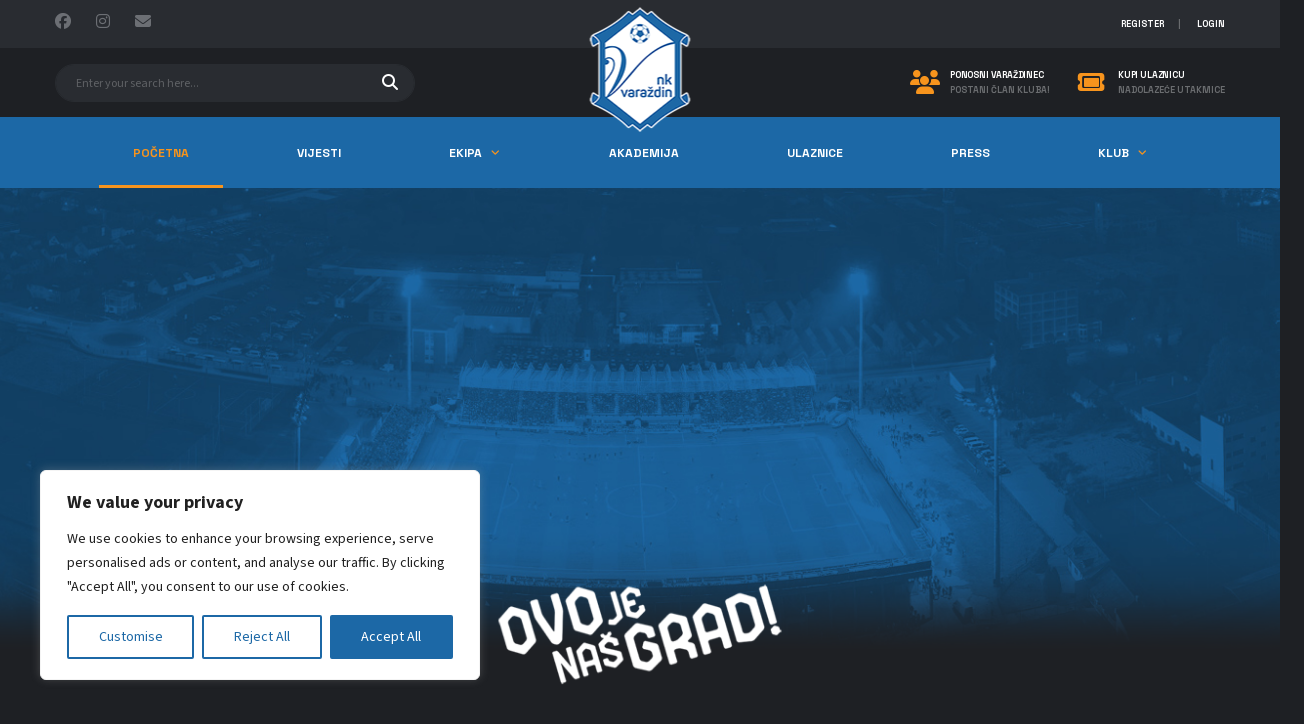

--- FILE ---
content_type: text/html; charset=UTF-8
request_url: https://varazdin.club/
body_size: 34888
content:
<!DOCTYPE html>
<html lang="hr" xmlns:og="http://opengraphprotocol.org/schema/" xmlns:fb="http://www.facebook.com/2008/fbml">
<head>
<meta charset="UTF-8">
<meta http-equiv="X-UA-Compatible" content="IE=edge">
<meta name="viewport" content="width=device-width, initial-scale=1, shrink-to-fit=no">
<link rel="profile" href="https://gmpg.org/xfn/11">

<title>Nogometni klub Varaždin</title>
<meta name='robots' content='max-image-preview:large' />
	<style>img:is([sizes="auto" i], [sizes^="auto," i]) { contain-intrinsic-size: 3000px 1500px }</style>
	<meta name="dlm-version" content="5.0.26"><link rel="preconnect" href="https://fonts.googleapis.com"><link rel="preconnect" href="https://fonts.gstatic.com" crossorigin><link rel='dns-prefetch' href='//www.googletagmanager.com' />
<link rel='dns-prefetch' href='//fonts.googleapis.com' />
<link rel='preconnect' href='https://fonts.gstatic.com' crossorigin />
<link rel="alternate" type="application/rss+xml" title="Nogometni klub Varaždin &raquo; Kanal" href="https://varazdin.club/feed/" />
<script>
window._wpemojiSettings = {"baseUrl":"https:\/\/s.w.org\/images\/core\/emoji\/16.0.1\/72x72\/","ext":".png","svgUrl":"https:\/\/s.w.org\/images\/core\/emoji\/16.0.1\/svg\/","svgExt":".svg","source":{"concatemoji":"https:\/\/varazdin.club\/wp-includes\/js\/wp-emoji-release.min.js?ver=6.8.3"}};
/*! This file is auto-generated */
!function(s,n){var o,i,e;function c(e){try{var t={supportTests:e,timestamp:(new Date).valueOf()};sessionStorage.setItem(o,JSON.stringify(t))}catch(e){}}function p(e,t,n){e.clearRect(0,0,e.canvas.width,e.canvas.height),e.fillText(t,0,0);var t=new Uint32Array(e.getImageData(0,0,e.canvas.width,e.canvas.height).data),a=(e.clearRect(0,0,e.canvas.width,e.canvas.height),e.fillText(n,0,0),new Uint32Array(e.getImageData(0,0,e.canvas.width,e.canvas.height).data));return t.every(function(e,t){return e===a[t]})}function u(e,t){e.clearRect(0,0,e.canvas.width,e.canvas.height),e.fillText(t,0,0);for(var n=e.getImageData(16,16,1,1),a=0;a<n.data.length;a++)if(0!==n.data[a])return!1;return!0}function f(e,t,n,a){switch(t){case"flag":return n(e,"\ud83c\udff3\ufe0f\u200d\u26a7\ufe0f","\ud83c\udff3\ufe0f\u200b\u26a7\ufe0f")?!1:!n(e,"\ud83c\udde8\ud83c\uddf6","\ud83c\udde8\u200b\ud83c\uddf6")&&!n(e,"\ud83c\udff4\udb40\udc67\udb40\udc62\udb40\udc65\udb40\udc6e\udb40\udc67\udb40\udc7f","\ud83c\udff4\u200b\udb40\udc67\u200b\udb40\udc62\u200b\udb40\udc65\u200b\udb40\udc6e\u200b\udb40\udc67\u200b\udb40\udc7f");case"emoji":return!a(e,"\ud83e\udedf")}return!1}function g(e,t,n,a){var r="undefined"!=typeof WorkerGlobalScope&&self instanceof WorkerGlobalScope?new OffscreenCanvas(300,150):s.createElement("canvas"),o=r.getContext("2d",{willReadFrequently:!0}),i=(o.textBaseline="top",o.font="600 32px Arial",{});return e.forEach(function(e){i[e]=t(o,e,n,a)}),i}function t(e){var t=s.createElement("script");t.src=e,t.defer=!0,s.head.appendChild(t)}"undefined"!=typeof Promise&&(o="wpEmojiSettingsSupports",i=["flag","emoji"],n.supports={everything:!0,everythingExceptFlag:!0},e=new Promise(function(e){s.addEventListener("DOMContentLoaded",e,{once:!0})}),new Promise(function(t){var n=function(){try{var e=JSON.parse(sessionStorage.getItem(o));if("object"==typeof e&&"number"==typeof e.timestamp&&(new Date).valueOf()<e.timestamp+604800&&"object"==typeof e.supportTests)return e.supportTests}catch(e){}return null}();if(!n){if("undefined"!=typeof Worker&&"undefined"!=typeof OffscreenCanvas&&"undefined"!=typeof URL&&URL.createObjectURL&&"undefined"!=typeof Blob)try{var e="postMessage("+g.toString()+"("+[JSON.stringify(i),f.toString(),p.toString(),u.toString()].join(",")+"));",a=new Blob([e],{type:"text/javascript"}),r=new Worker(URL.createObjectURL(a),{name:"wpTestEmojiSupports"});return void(r.onmessage=function(e){c(n=e.data),r.terminate(),t(n)})}catch(e){}c(n=g(i,f,p,u))}t(n)}).then(function(e){for(var t in e)n.supports[t]=e[t],n.supports.everything=n.supports.everything&&n.supports[t],"flag"!==t&&(n.supports.everythingExceptFlag=n.supports.everythingExceptFlag&&n.supports[t]);n.supports.everythingExceptFlag=n.supports.everythingExceptFlag&&!n.supports.flag,n.DOMReady=!1,n.readyCallback=function(){n.DOMReady=!0}}).then(function(){return e}).then(function(){var e;n.supports.everything||(n.readyCallback(),(e=n.source||{}).concatemoji?t(e.concatemoji):e.wpemoji&&e.twemoji&&(t(e.twemoji),t(e.wpemoji)))}))}((window,document),window._wpemojiSettings);
</script>
<link rel='stylesheet' id='sbi_styles-css' href='https://varazdin.club/wp-content/plugins/instagram-feed/css/sbi-styles.min.css?ver=6.9.1' media='all' />
<style id='wp-emoji-styles-inline-css'>

	img.wp-smiley, img.emoji {
		display: inline !important;
		border: none !important;
		box-shadow: none !important;
		height: 1em !important;
		width: 1em !important;
		margin: 0 0.07em !important;
		vertical-align: -0.1em !important;
		background: none !important;
		padding: 0 !important;
	}
</style>
<link rel='stylesheet' id='wp-block-library-css' href='https://varazdin.club/wp-includes/css/dist/block-library/style.min.css?ver=6.8.3' media='all' />
<style id='classic-theme-styles-inline-css'>
/*! This file is auto-generated */
.wp-block-button__link{color:#fff;background-color:#32373c;border-radius:9999px;box-shadow:none;text-decoration:none;padding:calc(.667em + 2px) calc(1.333em + 2px);font-size:1.125em}.wp-block-file__button{background:#32373c;color:#fff;text-decoration:none}
</style>
<style id='woocommerce-events-fooevents-event-listing-style-inline-css'>
/*!***************************************************************************************************************************************************************************************************************************************************************!*\
  !*** css ./node_modules/css-loader/dist/cjs.js??ruleSet[1].rules[4].use[1]!./node_modules/postcss-loader/dist/cjs.js??ruleSet[1].rules[4].use[2]!./node_modules/sass-loader/dist/cjs.js??ruleSet[1].rules[4].use[3]!./src/fooevents-event-listing/style.scss ***!
  \***************************************************************************************************************************************************************************************************************************************************************/
/**
 * The following styles get applied both on the front of your site
 * and in the editor.
 *
 * Replace them with your own styles or remove the file completely.
 */
.wp-block-woocommerce-events-fooevents-event-listing {
  border: 0;
}

.fooevents-event-listing-clear {
  clear: both;
}

/* Event Listing Block */
.fooevents-event-listing-date-month {
  font-size: 0.9em;
  line-height: 1em;
  text-transform: uppercase;
  font-weight: 500;
  padding-top: 0.7em;
  margin: 0;
}

.fooevents-event-listing-date-day {
  font-size: 1.6em;
  font-weight: bold;
  line-height: 1.2em;
}

/* Event Listing Block > List */
.fooevents-event-listing-list-container {
  gap: 1.5em;
  margin-bottom: 1.5em;
  display: grid;
  grid-template-columns: 300px auto;
}

.fooevents-event-listing-list-container.image-right {
  grid-template-columns: auto 300px;
}

.image-right .fooevents-event-listing-list-thumbnail {
  grid-column: 2/3;
  grid-row: 1;
}

.image-right .fooevents-event-listing-list-content {
  grid-column: 1/2;
  grid-row: 1;
}

.fooevents-event-listing-list-container.image-none {
  grid-template-columns: repeat(1, 100%);
}

.fooevents-event-listing-list-seperators h2 {
  padding: 0 0 0.5em 0;
  font-size: 1.2em;
}

#fooevents-event-listing-list h3 {
  margin: 0 0 0.5em;
  padding: 0;
}

#fooevents-event-listing-list img {
  max-width: 100%;
  width: 100%;
  height: auto;
}

#fooevents-event-listing-list .fooevents-event-listing-list-datetime {
  padding: 0;
  margin: 0 0 0.5em;
}

#fooevents-event-listing-list .fooevents-event-listing-list-excerpt {
  margin: 0 0 0.5em;
  padding: 0;
}

#fooevents-event-listing-list .fooevents-event-listing-list-price {
  font-weight: bold;
  padding-right: 1em;
}

#fooevents-event-listing-list .fooevents-event-listing-list-location {
  margin: 0 0 0.5em;
  padding: 0;
}

#fooevents-event-listing-list .fooevents-event-listing-list-stock {
  margin: 0 0 1em;
  padding: 0;
}

#fooevents-event-listing-list .fooevents-event-listing-list-book-now {
  font-weight: bold;
}

#fooevents-event-listing-list .fooevents-event-listing-list-book-now a {
  text-decoration: none;
}

/* Event Listing Block > Compact */
table#fooevents-event-listing-compact {
  width: 100%;
}

table#fooevents-event-listing-compact th {
  text-align: left;
}

#fooevents-event-listing-compact h3 {
  margin-bottom: 0.5em;
  padding: 0;
  margin-block-start: 0;
  font-size: 1.4em;
}

#fooevents-event-listing-compact ul {
  list-style: none;
  margin: 0;
  padding: 0;
  font-size: 0.9em;
}

table#fooevents-event-listing-compact td.date {
  text-align: center;
}

#fooevents-event-listing-compact .fooevents-event-listing-compact-datetime {
  padding: 0 0 0.5em;
  margin: 0;
}

#fooevents-event-listing-compact .fooevents-event-listing-compact-excerpt {
  margin-bottom: 1em;
}

#fooevents-event-listing-compact .fooevents-event-listing-compact-stock {
  margin: 1em 0 0;
  padding: 0;
}

#fooevents-event-listing-compact .fooevents-event-listing-compact-book-now {
  padding: 0;
  margin: 0 0em;
  font-weight: bold;
}

#fooevents-event-listing-compact .fooevents-event-listing-compact-book-now a {
  text-decoration: none;
}

#fooevents-event-listing-compact .fooevents-event-listing-compact-price {
  font-weight: bold;
  margin: 0;
}

#fooevents-event-listing-compact .fooevents-event-listing-compact-price {
  font-weight: bold;
  margin: 0;
}

#fooevents-event-listing-compact .fooevents-event-listing-compact-availability {
  margin: 0;
}

#fooevents-event-listing-compact .fooevents-event-listing-compact-location {
  margin: 0 0 0.5em;
  padding: 0;
}

/* Event Listing Block > Tiled */
#fooevents-event-listing-tiles {
  display: grid;
  gap: 30px;
}

#fooevents-event-listing-tiles h3 {
  margin-bottom: 0.5em;
  padding: 0;
  margin-block-start: 0;
  font-size: 1.2em;
}

#fooevents-event-listing-tiles .event-thumbnail img {
  width: 100%;
  height: auto;
  padding: 0;
  margin: 0 0 1em;
}

#fooevents-event-listing-tiles .fooevents-event-listing-tiles-datetime {
  padding: 0;
  margin: 0 0 0.5em;
}

#fooevents-event-listing-tiles .fooevents-event-listing-tiles-location {
  font-weight: bold;
  margin: 0 0 0.5em;
}

#fooevents-event-listing-tiles .fooevents-event-listing-tiles-excerpt {
  margin: 0 0 1em;
}

#fooevents-event-listing-tiles .fooevents-event-listing-tiles-stock {
  margin: 0 0 1em;
}

#fooevents-event-listing-tiles .fooevents-event-listing-tiles-price {
  font-weight: bold;
  margin: 0;
}

#fooevents-event-listing-tiles .fooevents-event-listing-tiles-availability {
  margin: 0;
}

#fooevents-event-listing-tiles .fooevents-event-listing-book-now {
  font-weight: bold;
  margin: 1em 0 0;
}

#fooevents-event-listing-tiles .fooevents-event-listing-book-now a {
  text-decoration: none;
}

.fooevents-event-listing-tile-number-2 {
  grid-template-columns: repeat(2, calc(50% - 15px));
}

.fooevents-event-listing-tile-number-3 {
  grid-template-columns: repeat(3, calc(33.33% - 20px));
}

.fooevents-event-listing-tile-number-4 {
  grid-template-columns: repeat(4, calc(25% - 22.5px));
}

.fooevents-event-listing-tile-number-5 {
  grid-template-columns: repeat(5, calc(20% - 24px));
}

.fooevents-event-listing-tile-number-6 {
  grid-template-columns: repeat(6, calc(16.66% - 25px));
}

/* Event Icon Styles */
.event-icon {
  display: inline;
  margin: 0.4em 0.4em 0 0;
  padding: 0;
  line-height: 0.8em;
}

.event-icon:before {
  content: "\f469";
  font-family: "dashicons";
  font-size: 1em;
}

.event-icon-calendar:before {
  content: "\f508";
}

@media screen and (max-width: 55em) {
  .fooevents-event-listing-tile-number-5,
  .fooevents-event-listing-tile-number-6 {
    grid-template-columns: repeat(3, calc(33.33% - 20px));
  }
  #fooevents-event-listing-compact td {
    display: block;
    width: 100%;
  }
  table#fooevents-event-listing-compact td.date {
    text-align: left;
  }
}
@media screen and (max-width: 50em) {
  .fooevents-event-listing-tile-number-2,
  .fooevents-event-listing-tile-number-3,
  .fooevents-event-listing-tile-number-4,
  .fooevents-event-listing-tile-number-5,
  .fooevents-event-listing-tile-number-6 {
    grid-template-columns: repeat(3, calc(33.33% - 20px));
  }
}
@media screen and (max-width: 40em) {
  .fooevents-event-listing-tile-number-2,
  .fooevents-event-listing-tile-number-3,
  .fooevents-event-listing-tile-number-4,
  .fooevents-event-listing-tile-number-5,
  .fooevents-event-listing-tile-number-6 {
    grid-template-columns: repeat(2, calc(50% - 15px));
  }
  .fooevents-event-listing-list-container {
    grid-template-columns: repeat(1, 100%);
  }
}
@media screen and (max-width: 30em) {
  .fooevents-event-listing-tile-number-2,
  .fooevents-event-listing-tile-number-3,
  .fooevents-event-listing-tile-number-4,
  .fooevents-event-listing-tile-number-5,
  .fooevents-event-listing-tile-number-6 {
    grid-template-columns: repeat(1, 100%);
  }
}

/*# sourceMappingURL=style-index.css.map*/
</style>
<style id='woocommerce-events-fooevents-event-attendees-style-inline-css'>
/*!*****************************************************************************************************************************************************************************************************************************************************************!*\
  !*** css ./node_modules/css-loader/dist/cjs.js??ruleSet[1].rules[4].use[1]!./node_modules/postcss-loader/dist/cjs.js??ruleSet[1].rules[4].use[2]!./node_modules/sass-loader/dist/cjs.js??ruleSet[1].rules[4].use[3]!./src/fooevents-event-attendees/style.scss ***!
  \*****************************************************************************************************************************************************************************************************************************************************************/
/**
 * The following styles get applied both on the front of your site
 * and in the editor.
 *
 * Replace them with your own styles or remove the file completely.
 */
/*  Attendee Block Grid Styles */
.fooevents-attendees-grid {
  display: grid;
  gap: 30px;
}

.fooevents-attendee-list-grid-2 {
  grid-template-columns: repeat(2, calc(50% - 15px));
}

.fooevents-attendee-list-grid-3 {
  grid-template-columns: repeat(3, calc(33.33% - 20px));
}

.fooevents-attendee-list-grid-4 {
  grid-template-columns: repeat(4, calc(25% - 22.5px));
}

.fooevents-attendee-list-grid-5 {
  grid-template-columns: repeat(5, calc(20% - 24px));
}

.fooevents-attendee-list-grid-6 {
  grid-template-columns: repeat(6, calc(16.66% - 25px));
}

.fooevents-attendee-list-grid-7 {
  grid-template-columns: repeat(7, calc(14.28% - 25.7142857143px));
}

.fooevents-attendee-list-grid-8 {
  grid-template-columns: repeat(8, calc(12.5% - 26.25px));
}

.fooevents-attendees-grid .fooevents-attendee {
  margin-bottom: 1em;
  text-align: center;
  line-height: 1.3em;
}

.fooevents-attendees:after,
.fooevents-attendee-list-clear {
  clear: both;
  content: "";
  display: block;
}

.fooevents-attendees-grid .fooevents-attendee img {
  border-radius: 100%;
  max-width: 90%;
  margin: 0 0 0.5em;
  display: inline-block;
}

.fooevents-attendees-grid .fooevents-attendee-info-name {
  font-weight: bold;
}

.fooevents-attendees-grid .fooevents-attendee-info-designation,
.fooevents-attendees-grid .fooevents-attendee-info-company,
.fooevents-attendees-grid .fooevents-attendee-info-telephone,
.fooevents-attendees-grid .fooevents-attendee-info-email,
.fooevents-attendees-grid .fooevents-attendee-info-signup {
  font-size: 0.8em;
}

.fooevents-attendees-grid .fooevents-attendee-info-designation {
  font-weight: 600;
}

.fooevents-attendees-grid-total {
  padding: 1em 0;
  text-align: center;
}

/* Attendee Block Name Styles */
.fooevents-attendee strong {
  font-size: 0.9em;
  font-weight: 600;
}

/* Attendee Block Pictures Styles */
.fooevents-attendees-pictures .fooevents-attendee {
  float: left;
  text-align: center;
  line-height: 1.3em;
  margin: 0 0 0 -0.8em;
}

.fooevents-attendees-pictures .fooevents-attendee img {
  max-width: 100%;
}

.fooevents-attendees-pictures .fooevents-attendee-size-large {
  width: 6em;
}

.fooevents-attendees-pictures .fooevents-attendee-size-large img {
  border: solid 4px #fff;
  width: 6em;
}

.fooevents-attendees-pictures .fooevents-attendee-size-medium {
  width: 3.5em;
}

.fooevents-attendees-pictures .fooevents-attendee-size-medium img {
  border: solid 3px #fff;
  width: 3.5em;
}

.fooevents-attendees-pictures .fooevents-attendee-size-small {
  width: 2.5em;
}

.fooevents-attendees-pictures .fooevents-attendee-size-small img {
  border: solid 2px #fff;
  width: 2.5em;
}

#fooevents-attendee-list-compact .fooevents-attendee-large img {
  max-width: 6em;
}

#fooevents-attendee-list-compact .fooevents-attendee-medium img {
  max-width: 3.5em;
}

#fooevents-attendee-list-compact .fooevents-attendee-small img {
  max-width: 2.5em;
}

.fooevents-attendees-pictures .fooevents-attendee-0 {
  margin: 0;
}

/* Attendee Block List Styles */
.fooevents-attendees-list img {
  border-radius: 100%;
  max-width: 90%;
  margin: 0 0 0.5em;
}

.fooevents-attendees-list-total {
  padding: 1em 0;
  text-align: left;
}

/* Attendee Block Image Styles */
.fooevents-attendees-pictures .fooevents-attendee img {
  border-radius: 100%;
  max-width: 100%;
  margin: 0 0 0.5em;
}

/* Responsive Styles */
@media screen and (max-width: 55em) {
  .fooevents-attendee-list-grid-5,
  .fooevents-attendee-list-grid-6,
  .fooevents-attendee-list-grid-7,
  .fooevents-attendee-list-grid-8 {
    grid-template-columns: repeat(5, calc(20% - 24px));
  }
}
@media screen and (max-width: 50em) {
  .fooevents-attendee-list-grid-5,
  .fooevents-attendee-list-grid-6,
  .fooevents-attendee-list-grid-7,
  .fooevents-attendee-list-grid-8 {
    grid-template-columns: repeat(4, calc(25% - 22.5px));
  }
}
@media screen and (max-width: 40em) {
  .fooevents-attendee-list-grid-4,
  .fooevents-attendee-list-grid-5,
  .fooevents-attendee-list-grid-6,
  .fooevents-attendee-list-grid-7,
  .fooevents-attendee-list-grid-8 {
    grid-template-columns: repeat(3, calc(33.33% - 20px));
  }
  #fooevents-attendee-list-compact th {
    display: none;
  }
  #fooevents-attendee-list-compact td {
    display: block;
    width: 100%;
  }
}
@media screen and (max-width: 30em) {
  .fooevents-attendee-list-grid-3,
  .fooevents-attendee-list-grid-4,
  .fooevents-attendee-list-grid-5,
  .fooevents-attendee-list-grid-6,
  .fooevents-attendee-list-grid-7,
  .fooevents-attendee-list-grid-8 {
    grid-template-columns: repeat(2, calc(50% - 15px));
  }
}

/*# sourceMappingURL=style-index.css.map*/
</style>
<link rel='stylesheet' id='wc-memberships-blocks-css' href='https://varazdin.club/wp-content/plugins/woocommerce-memberships/assets/css/blocks/wc-memberships-blocks.min.css?ver=1.27.2' media='all' />
<style id='global-styles-inline-css'>
:root{--wp--preset--aspect-ratio--square: 1;--wp--preset--aspect-ratio--4-3: 4/3;--wp--preset--aspect-ratio--3-4: 3/4;--wp--preset--aspect-ratio--3-2: 3/2;--wp--preset--aspect-ratio--2-3: 2/3;--wp--preset--aspect-ratio--16-9: 16/9;--wp--preset--aspect-ratio--9-16: 9/16;--wp--preset--color--black: #000000;--wp--preset--color--cyan-bluish-gray: #abb8c3;--wp--preset--color--white: #ffffff;--wp--preset--color--pale-pink: #f78da7;--wp--preset--color--vivid-red: #cf2e2e;--wp--preset--color--luminous-vivid-orange: #ff6900;--wp--preset--color--luminous-vivid-amber: #fcb900;--wp--preset--color--light-green-cyan: #7bdcb5;--wp--preset--color--vivid-green-cyan: #00d084;--wp--preset--color--pale-cyan-blue: #8ed1fc;--wp--preset--color--vivid-cyan-blue: #0693e3;--wp--preset--color--vivid-purple: #9b51e0;--wp--preset--gradient--vivid-cyan-blue-to-vivid-purple: linear-gradient(135deg,rgba(6,147,227,1) 0%,rgb(155,81,224) 100%);--wp--preset--gradient--light-green-cyan-to-vivid-green-cyan: linear-gradient(135deg,rgb(122,220,180) 0%,rgb(0,208,130) 100%);--wp--preset--gradient--luminous-vivid-amber-to-luminous-vivid-orange: linear-gradient(135deg,rgba(252,185,0,1) 0%,rgba(255,105,0,1) 100%);--wp--preset--gradient--luminous-vivid-orange-to-vivid-red: linear-gradient(135deg,rgba(255,105,0,1) 0%,rgb(207,46,46) 100%);--wp--preset--gradient--very-light-gray-to-cyan-bluish-gray: linear-gradient(135deg,rgb(238,238,238) 0%,rgb(169,184,195) 100%);--wp--preset--gradient--cool-to-warm-spectrum: linear-gradient(135deg,rgb(74,234,220) 0%,rgb(151,120,209) 20%,rgb(207,42,186) 40%,rgb(238,44,130) 60%,rgb(251,105,98) 80%,rgb(254,248,76) 100%);--wp--preset--gradient--blush-light-purple: linear-gradient(135deg,rgb(255,206,236) 0%,rgb(152,150,240) 100%);--wp--preset--gradient--blush-bordeaux: linear-gradient(135deg,rgb(254,205,165) 0%,rgb(254,45,45) 50%,rgb(107,0,62) 100%);--wp--preset--gradient--luminous-dusk: linear-gradient(135deg,rgb(255,203,112) 0%,rgb(199,81,192) 50%,rgb(65,88,208) 100%);--wp--preset--gradient--pale-ocean: linear-gradient(135deg,rgb(255,245,203) 0%,rgb(182,227,212) 50%,rgb(51,167,181) 100%);--wp--preset--gradient--electric-grass: linear-gradient(135deg,rgb(202,248,128) 0%,rgb(113,206,126) 100%);--wp--preset--gradient--midnight: linear-gradient(135deg,rgb(2,3,129) 0%,rgb(40,116,252) 100%);--wp--preset--font-size--small: 13px;--wp--preset--font-size--medium: 20px;--wp--preset--font-size--large: 36px;--wp--preset--font-size--x-large: 42px;--wp--preset--spacing--20: 0.44rem;--wp--preset--spacing--30: 0.67rem;--wp--preset--spacing--40: 1rem;--wp--preset--spacing--50: 1.5rem;--wp--preset--spacing--60: 2.25rem;--wp--preset--spacing--70: 3.38rem;--wp--preset--spacing--80: 5.06rem;--wp--preset--shadow--natural: 6px 6px 9px rgba(0, 0, 0, 0.2);--wp--preset--shadow--deep: 12px 12px 50px rgba(0, 0, 0, 0.4);--wp--preset--shadow--sharp: 6px 6px 0px rgba(0, 0, 0, 0.2);--wp--preset--shadow--outlined: 6px 6px 0px -3px rgba(255, 255, 255, 1), 6px 6px rgba(0, 0, 0, 1);--wp--preset--shadow--crisp: 6px 6px 0px rgba(0, 0, 0, 1);}:where(.is-layout-flex){gap: 0.5em;}:where(.is-layout-grid){gap: 0.5em;}body .is-layout-flex{display: flex;}.is-layout-flex{flex-wrap: wrap;align-items: center;}.is-layout-flex > :is(*, div){margin: 0;}body .is-layout-grid{display: grid;}.is-layout-grid > :is(*, div){margin: 0;}:where(.wp-block-columns.is-layout-flex){gap: 2em;}:where(.wp-block-columns.is-layout-grid){gap: 2em;}:where(.wp-block-post-template.is-layout-flex){gap: 1.25em;}:where(.wp-block-post-template.is-layout-grid){gap: 1.25em;}.has-black-color{color: var(--wp--preset--color--black) !important;}.has-cyan-bluish-gray-color{color: var(--wp--preset--color--cyan-bluish-gray) !important;}.has-white-color{color: var(--wp--preset--color--white) !important;}.has-pale-pink-color{color: var(--wp--preset--color--pale-pink) !important;}.has-vivid-red-color{color: var(--wp--preset--color--vivid-red) !important;}.has-luminous-vivid-orange-color{color: var(--wp--preset--color--luminous-vivid-orange) !important;}.has-luminous-vivid-amber-color{color: var(--wp--preset--color--luminous-vivid-amber) !important;}.has-light-green-cyan-color{color: var(--wp--preset--color--light-green-cyan) !important;}.has-vivid-green-cyan-color{color: var(--wp--preset--color--vivid-green-cyan) !important;}.has-pale-cyan-blue-color{color: var(--wp--preset--color--pale-cyan-blue) !important;}.has-vivid-cyan-blue-color{color: var(--wp--preset--color--vivid-cyan-blue) !important;}.has-vivid-purple-color{color: var(--wp--preset--color--vivid-purple) !important;}.has-black-background-color{background-color: var(--wp--preset--color--black) !important;}.has-cyan-bluish-gray-background-color{background-color: var(--wp--preset--color--cyan-bluish-gray) !important;}.has-white-background-color{background-color: var(--wp--preset--color--white) !important;}.has-pale-pink-background-color{background-color: var(--wp--preset--color--pale-pink) !important;}.has-vivid-red-background-color{background-color: var(--wp--preset--color--vivid-red) !important;}.has-luminous-vivid-orange-background-color{background-color: var(--wp--preset--color--luminous-vivid-orange) !important;}.has-luminous-vivid-amber-background-color{background-color: var(--wp--preset--color--luminous-vivid-amber) !important;}.has-light-green-cyan-background-color{background-color: var(--wp--preset--color--light-green-cyan) !important;}.has-vivid-green-cyan-background-color{background-color: var(--wp--preset--color--vivid-green-cyan) !important;}.has-pale-cyan-blue-background-color{background-color: var(--wp--preset--color--pale-cyan-blue) !important;}.has-vivid-cyan-blue-background-color{background-color: var(--wp--preset--color--vivid-cyan-blue) !important;}.has-vivid-purple-background-color{background-color: var(--wp--preset--color--vivid-purple) !important;}.has-black-border-color{border-color: var(--wp--preset--color--black) !important;}.has-cyan-bluish-gray-border-color{border-color: var(--wp--preset--color--cyan-bluish-gray) !important;}.has-white-border-color{border-color: var(--wp--preset--color--white) !important;}.has-pale-pink-border-color{border-color: var(--wp--preset--color--pale-pink) !important;}.has-vivid-red-border-color{border-color: var(--wp--preset--color--vivid-red) !important;}.has-luminous-vivid-orange-border-color{border-color: var(--wp--preset--color--luminous-vivid-orange) !important;}.has-luminous-vivid-amber-border-color{border-color: var(--wp--preset--color--luminous-vivid-amber) !important;}.has-light-green-cyan-border-color{border-color: var(--wp--preset--color--light-green-cyan) !important;}.has-vivid-green-cyan-border-color{border-color: var(--wp--preset--color--vivid-green-cyan) !important;}.has-pale-cyan-blue-border-color{border-color: var(--wp--preset--color--pale-cyan-blue) !important;}.has-vivid-cyan-blue-border-color{border-color: var(--wp--preset--color--vivid-cyan-blue) !important;}.has-vivid-purple-border-color{border-color: var(--wp--preset--color--vivid-purple) !important;}.has-vivid-cyan-blue-to-vivid-purple-gradient-background{background: var(--wp--preset--gradient--vivid-cyan-blue-to-vivid-purple) !important;}.has-light-green-cyan-to-vivid-green-cyan-gradient-background{background: var(--wp--preset--gradient--light-green-cyan-to-vivid-green-cyan) !important;}.has-luminous-vivid-amber-to-luminous-vivid-orange-gradient-background{background: var(--wp--preset--gradient--luminous-vivid-amber-to-luminous-vivid-orange) !important;}.has-luminous-vivid-orange-to-vivid-red-gradient-background{background: var(--wp--preset--gradient--luminous-vivid-orange-to-vivid-red) !important;}.has-very-light-gray-to-cyan-bluish-gray-gradient-background{background: var(--wp--preset--gradient--very-light-gray-to-cyan-bluish-gray) !important;}.has-cool-to-warm-spectrum-gradient-background{background: var(--wp--preset--gradient--cool-to-warm-spectrum) !important;}.has-blush-light-purple-gradient-background{background: var(--wp--preset--gradient--blush-light-purple) !important;}.has-blush-bordeaux-gradient-background{background: var(--wp--preset--gradient--blush-bordeaux) !important;}.has-luminous-dusk-gradient-background{background: var(--wp--preset--gradient--luminous-dusk) !important;}.has-pale-ocean-gradient-background{background: var(--wp--preset--gradient--pale-ocean) !important;}.has-electric-grass-gradient-background{background: var(--wp--preset--gradient--electric-grass) !important;}.has-midnight-gradient-background{background: var(--wp--preset--gradient--midnight) !important;}.has-small-font-size{font-size: var(--wp--preset--font-size--small) !important;}.has-medium-font-size{font-size: var(--wp--preset--font-size--medium) !important;}.has-large-font-size{font-size: var(--wp--preset--font-size--large) !important;}.has-x-large-font-size{font-size: var(--wp--preset--font-size--x-large) !important;}
:where(.wp-block-post-template.is-layout-flex){gap: 1.25em;}:where(.wp-block-post-template.is-layout-grid){gap: 1.25em;}
:where(.wp-block-columns.is-layout-flex){gap: 2em;}:where(.wp-block-columns.is-layout-grid){gap: 2em;}
:root :where(.wp-block-pullquote){font-size: 1.5em;line-height: 1.6;}
</style>
<link rel='stylesheet' id='contact-form-7-css' href='https://varazdin.club/wp-content/plugins/contact-form-7/includes/css/styles.css?ver=6.0.6' media='all' />
<link rel='stylesheet' id='dashicons-css' href='https://varazdin.club/wp-includes/css/dashicons.min.css?ver=6.8.3' media='all' />
<style id='dashicons-inline-css'>
[data-font="Dashicons"]:before {font-family: 'Dashicons' !important;content: attr(data-icon) !important;speak: none !important;font-weight: normal !important;font-variant: normal !important;text-transform: none !important;line-height: 1 !important;font-style: normal !important;-webkit-font-smoothing: antialiased !important;-moz-osx-font-smoothing: grayscale !important;}
</style>
<link rel='stylesheet' id='efw-frontend-css' href='https://varazdin.club/wp-content/plugins/extra-fees-for-woocommerce/assets/css/frontend.css?ver=7.0.0' media='all' />
<link rel='stylesheet' id='jquery-modal-css' href='https://varazdin.club/wp-content/plugins/extra-fees-for-woocommerce/assets/css/jquery.modal.min.css?ver=7.0.0' media='all' />
<link rel='stylesheet' id='fooevents-seating-style-css' href='https://varazdin.club/wp-content/plugins/fooevents_seating/css/seating.css?ver=1.9.2' media='all' />
<link rel='stylesheet' id='wp-jquery-ui-dialog-css' href='https://varazdin.club/wp-includes/css/jquery-ui-dialog.min.css?ver=6.8.3' media='all' />
<link rel='stylesheet' id='sr7css-css' href='//varazdin.club/wp-content/plugins/revslider/public/css/sr7.css?ver=6.7.19' media='all' />
<link rel='stylesheet' id='sportspress-general-css' href='//varazdin.club/wp-content/plugins/sportspress-pro/includes/sportspress/assets/css/sportspress.css?ver=2.7.24' media='all' />
<link rel='stylesheet' id='sportspress-icons-css' href='//varazdin.club/wp-content/plugins/sportspress-pro/includes/sportspress/assets/css/icons.css?ver=2.7' media='all' />
<link rel='stylesheet' id='sportspress-sponsors-css' href='//varazdin.club/wp-content/plugins/sportspress-pro/includes/sportspress-sponsors/css/sportspress-sponsors.css?ver=2.6.15' media='all' />
<style id='woocommerce-inline-inline-css'>
.woocommerce form .form-row .required { visibility: visible; }
</style>
<link rel='stylesheet' id='fpf_front-css' href='https://varazdin.club/wp-content/plugins/flexible-product-fields/assets/css/front.min.css?ver=2.9.3.69' media='all' />
<link rel='stylesheet' id='dlm_buttons_fontawesome-css' href='https://varazdin.club/wp-content/plugins/dlm-buttons/assets/css/dlm-fontawesome.min.css?ver=4.2.0' media='all' />
<link rel='stylesheet' id='dlm_buttons_front-css' href='https://varazdin.club/wp-content/plugins/dlm-buttons/assets/css/dlm-buttons-front.min.css?ver=4.2.0' media='all' />
<link rel='stylesheet' id='brands-styles-css' href='https://varazdin.club/wp-content/plugins/woocommerce/assets/css/brands.css?ver=9.9.5' media='all' />
<link rel='stylesheet' id='wc-memberships-frontend-css' href='https://varazdin.club/wp-content/plugins/woocommerce-memberships/assets/css/frontend/wc-memberships-frontend.min.css?ver=1.27.2' media='all' />
<link rel='stylesheet' id='bootstrap-css' href='https://varazdin.club/wp-content/themes/alchemists/assets/vendor/bootstrap/css/bootstrap.min.css?ver=4.5.3' media='all' />
<link rel='stylesheet' id='fontawesome-css' href='https://varazdin.club/wp-content/themes/alchemists/assets/fonts/font-awesome/css/all.min.css?ver=6.6.0' media='all' />
<link rel='stylesheet' id='simpleicons-css' href='https://varazdin.club/wp-content/themes/alchemists/assets/fonts/simple-line-icons/css/simple-line-icons.css?ver=2.4.0' media='all' />
<link rel='stylesheet' id='magnificpopup-css' href='https://varazdin.club/wp-content/themes/alchemists/assets/vendor/magnific-popup/dist/magnific-popup.css?ver=1.1.0' media='all' />
<link rel='stylesheet' id='slick-css' href='https://varazdin.club/wp-content/themes/alchemists/assets/vendor/slick/slick.css?ver=1.9.0' media='all' />
<link rel='stylesheet' id='alchemists-style-css' href='https://varazdin.club/wp-content/themes/alchemists/assets/css/style-soccer.css?ver=4.6.0' media='all' />
<link rel='stylesheet' id='alchemists-parent-info-css' href='https://varazdin.club/wp-content/themes/alchemists/style.css?ver=4.6.0' media='all' />
<link rel='stylesheet' id='woocommerce-css' href='https://varazdin.club/wp-content/themes/alchemists/assets/css/woocommerce-soccer.css?ver=4.6.0' media='all' />
<link rel='stylesheet' id='alchemists-sportspress-css' href='https://varazdin.club/wp-content/themes/alchemists/assets/css/sportspress-soccer.css?ver=4.6.0' media='all' />
<link rel='stylesheet' id='alchemists-fonts-css' href='https://fonts.googleapis.com/css2?family=Source+Sans+3:wght@400;700&#038;family=Montserrat:wght@400;700&#038;display=swap' media='all' />
<link rel='stylesheet' id='js_composer_front-css' href='https://varazdin.club/wp-content/plugins/js_composer/assets/css/js_composer.min.css?ver=7.9' media='all' />
<link rel='stylesheet' id='df-compiled-css' href='https://varazdin.club/wp-content/uploads/wp-scss-cache/df-compiled.css?ver=1751234823' media='all' />
<link rel='stylesheet' id='df-compiled-woocommerce-css' href='https://varazdin.club/wp-content/uploads/wp-scss-cache/df-compiled-woocommerce.css?ver=1751238993' media='all' />
<link rel='stylesheet' id='df-compiled-sportspress-css' href='https://varazdin.club/wp-content/uploads/wp-scss-cache/df-compiled-sportspress.css?ver=1751234823' media='all' />
<link rel='stylesheet' id='alchemists-child-css' href='https://varazdin.club/wp-content/themes/alchemists-child/style.css?ver=1.0.2' media='all' />
<link rel="preload" as="style" href="https://fonts.googleapis.com/css?family=Space%20Grotesk:700&#038;display=swap&#038;ver=1752634497" /><link rel="stylesheet" href="https://fonts.googleapis.com/css?family=Space%20Grotesk:700&#038;display=swap&#038;ver=1752634497" media="print" onload="this.media='all'"><noscript><link rel="stylesheet" href="https://fonts.googleapis.com/css?family=Space%20Grotesk:700&#038;display=swap&#038;ver=1752634497" /></noscript><style type="text/css"></style><script id="cookie-law-info-js-extra">
var _ckyConfig = {"_ipData":[],"_assetsURL":"https:\/\/varazdin.club\/wp-content\/plugins\/cookie-law-info\/lite\/frontend\/images\/","_publicURL":"https:\/\/varazdin.club","_expiry":"365","_categories":[{"name":"Necessary","slug":"necessary","isNecessary":true,"ccpaDoNotSell":true,"cookies":[],"active":true,"defaultConsent":{"gdpr":true,"ccpa":true}},{"name":"Functional","slug":"functional","isNecessary":false,"ccpaDoNotSell":true,"cookies":[],"active":true,"defaultConsent":{"gdpr":false,"ccpa":false}},{"name":"Analytics","slug":"analytics","isNecessary":false,"ccpaDoNotSell":true,"cookies":[],"active":true,"defaultConsent":{"gdpr":false,"ccpa":false}},{"name":"Performance","slug":"performance","isNecessary":false,"ccpaDoNotSell":true,"cookies":[],"active":true,"defaultConsent":{"gdpr":false,"ccpa":false}},{"name":"Advertisement","slug":"advertisement","isNecessary":false,"ccpaDoNotSell":true,"cookies":[],"active":true,"defaultConsent":{"gdpr":false,"ccpa":false}}],"_activeLaw":"gdpr","_rootDomain":"","_block":"1","_showBanner":"1","_bannerConfig":{"settings":{"type":"box","preferenceCenterType":"popup","position":"bottom-left","applicableLaw":"gdpr"},"behaviours":{"reloadBannerOnAccept":false,"loadAnalyticsByDefault":false,"animations":{"onLoad":"animate","onHide":"sticky"}},"config":{"revisitConsent":{"status":true,"tag":"revisit-consent","position":"bottom-left","meta":{"url":"#"},"styles":{"background-color":"#0056A7"},"elements":{"title":{"type":"text","tag":"revisit-consent-title","status":true,"styles":{"color":"#0056a7"}}}},"preferenceCenter":{"toggle":{"status":true,"tag":"detail-category-toggle","type":"toggle","states":{"active":{"styles":{"background-color":"#1863DC"}},"inactive":{"styles":{"background-color":"#D0D5D2"}}}}},"categoryPreview":{"status":false,"toggle":{"status":true,"tag":"detail-category-preview-toggle","type":"toggle","states":{"active":{"styles":{"background-color":"#1863DC"}},"inactive":{"styles":{"background-color":"#D0D5D2"}}}}},"videoPlaceholder":{"status":true,"styles":{"background-color":"#000000","border-color":"#000000","color":"#ffffff"}},"readMore":{"status":false,"tag":"readmore-button","type":"link","meta":{"noFollow":true,"newTab":true},"styles":{"color":"#1863DC","background-color":"transparent","border-color":"transparent"}},"auditTable":{"status":true},"optOption":{"status":true,"toggle":{"status":true,"tag":"optout-option-toggle","type":"toggle","states":{"active":{"styles":{"background-color":"#1863dc"}},"inactive":{"styles":{"background-color":"#FFFFFF"}}}}}}},"_version":"3.3.1","_logConsent":"1","_tags":[{"tag":"accept-button","styles":{"color":"#FFFFFF","background-color":"#1c68a6","border-color":"#1c68a6"}},{"tag":"reject-button","styles":{"color":"#1c68a6","background-color":"transparent","border-color":"#1c68a6"}},{"tag":"settings-button","styles":{"color":"#1c68a6","background-color":"transparent","border-color":"#1c68a6"}},{"tag":"readmore-button","styles":{"color":"#1863DC","background-color":"transparent","border-color":"transparent"}},{"tag":"donotsell-button","styles":{"color":"#1863DC","background-color":"transparent","border-color":"transparent"}},{"tag":"accept-button","styles":{"color":"#FFFFFF","background-color":"#1c68a6","border-color":"#1c68a6"}},{"tag":"revisit-consent","styles":{"background-color":"#0056A7"}}],"_shortCodes":[{"key":"cky_readmore","content":"<a href=\"#\" class=\"cky-policy\" aria-label=\"Cookie Policy\" target=\"_blank\" rel=\"noopener\" data-cky-tag=\"readmore-button\">Cookie Policy<\/a>","tag":"readmore-button","status":false,"attributes":{"rel":"nofollow","target":"_blank"}},{"key":"cky_show_desc","content":"<button class=\"cky-show-desc-btn\" data-cky-tag=\"show-desc-button\" aria-label=\"Show more\">Show more<\/button>","tag":"show-desc-button","status":true,"attributes":[]},{"key":"cky_hide_desc","content":"<button class=\"cky-show-desc-btn\" data-cky-tag=\"hide-desc-button\" aria-label=\"Show less\">Show less<\/button>","tag":"hide-desc-button","status":true,"attributes":[]},{"key":"cky_category_toggle_label","content":"[cky_{{status}}_category_label] [cky_preference_{{category_slug}}_title]","tag":"","status":true,"attributes":[]},{"key":"cky_enable_category_label","content":"Enable","tag":"","status":true,"attributes":[]},{"key":"cky_disable_category_label","content":"Disable","tag":"","status":true,"attributes":[]},{"key":"cky_video_placeholder","content":"<div class=\"video-placeholder-normal\" data-cky-tag=\"video-placeholder\" id=\"[UNIQUEID]\"><p class=\"video-placeholder-text-normal\" data-cky-tag=\"placeholder-title\">Please accept cookies to access this content<\/p><\/div>","tag":"","status":true,"attributes":[]},{"key":"cky_enable_optout_label","content":"Enable","tag":"","status":true,"attributes":[]},{"key":"cky_disable_optout_label","content":"Disable","tag":"","status":true,"attributes":[]},{"key":"cky_optout_toggle_label","content":"[cky_{{status}}_optout_label] [cky_optout_option_title]","tag":"","status":true,"attributes":[]},{"key":"cky_optout_option_title","content":"Do Not Sell or Share My Personal Information","tag":"","status":true,"attributes":[]},{"key":"cky_optout_close_label","content":"Close","tag":"","status":true,"attributes":[]},{"key":"cky_preference_close_label","content":"Close","tag":"","status":true,"attributes":[]}],"_rtl":"","_language":"en","_providersToBlock":[]};
var _ckyStyles = {"css":".cky-overlay{background: #000000; opacity: 0.4; position: fixed; top: 0; left: 0; width: 100%; height: 100%; z-index: 99999999;}.cky-hide{display: none;}.cky-btn-revisit-wrapper{display: flex; align-items: center; justify-content: center; background: #0056a7; width: 45px; height: 45px; border-radius: 50%; position: fixed; z-index: 999999; cursor: pointer;}.cky-revisit-bottom-left{bottom: 15px; left: 15px;}.cky-revisit-bottom-right{bottom: 15px; right: 15px;}.cky-btn-revisit-wrapper .cky-btn-revisit{display: flex; align-items: center; justify-content: center; background: none; border: none; cursor: pointer; position: relative; margin: 0; padding: 0;}.cky-btn-revisit-wrapper .cky-btn-revisit img{max-width: fit-content; margin: 0; height: 30px; width: 30px;}.cky-revisit-bottom-left:hover::before{content: attr(data-tooltip); position: absolute; background: #4e4b66; color: #ffffff; left: calc(100% + 7px); font-size: 12px; line-height: 16px; width: max-content; padding: 4px 8px; border-radius: 4px;}.cky-revisit-bottom-left:hover::after{position: absolute; content: \"\"; border: 5px solid transparent; left: calc(100% + 2px); border-left-width: 0; border-right-color: #4e4b66;}.cky-revisit-bottom-right:hover::before{content: attr(data-tooltip); position: absolute; background: #4e4b66; color: #ffffff; right: calc(100% + 7px); font-size: 12px; line-height: 16px; width: max-content; padding: 4px 8px; border-radius: 4px;}.cky-revisit-bottom-right:hover::after{position: absolute; content: \"\"; border: 5px solid transparent; right: calc(100% + 2px); border-right-width: 0; border-left-color: #4e4b66;}.cky-revisit-hide{display: none;}.cky-consent-container{position: fixed; width: 440px; box-sizing: border-box; z-index: 9999999; border-radius: 6px;}.cky-consent-container .cky-consent-bar{background: #ffffff; border: 1px solid; padding: 20px 26px; box-shadow: 0 -1px 10px 0 #acabab4d; border-radius: 6px;}.cky-box-bottom-left{bottom: 40px; left: 40px;}.cky-box-bottom-right{bottom: 40px; right: 40px;}.cky-box-top-left{top: 40px; left: 40px;}.cky-box-top-right{top: 40px; right: 40px;}.cky-custom-brand-logo-wrapper .cky-custom-brand-logo{width: 100px; height: auto; margin: 0 0 12px 0;}.cky-notice .cky-title{color: #212121; font-weight: 700; font-size: 18px; line-height: 24px; margin: 0 0 12px 0;}.cky-notice-des *,.cky-preference-content-wrapper *,.cky-accordion-header-des *,.cky-gpc-wrapper .cky-gpc-desc *{font-size: 14px;}.cky-notice-des{color: #212121; font-size: 14px; line-height: 24px; font-weight: 400;}.cky-notice-des img{height: 25px; width: 25px;}.cky-consent-bar .cky-notice-des p,.cky-gpc-wrapper .cky-gpc-desc p,.cky-preference-body-wrapper .cky-preference-content-wrapper p,.cky-accordion-header-wrapper .cky-accordion-header-des p,.cky-cookie-des-table li div:last-child p{color: inherit; margin-top: 0; overflow-wrap: break-word;}.cky-notice-des P:last-child,.cky-preference-content-wrapper p:last-child,.cky-cookie-des-table li div:last-child p:last-child,.cky-gpc-wrapper .cky-gpc-desc p:last-child{margin-bottom: 0;}.cky-notice-des a.cky-policy,.cky-notice-des button.cky-policy{font-size: 14px; color: #1863dc; white-space: nowrap; cursor: pointer; background: transparent; border: 1px solid; text-decoration: underline;}.cky-notice-des button.cky-policy{padding: 0;}.cky-notice-des a.cky-policy:focus-visible,.cky-notice-des button.cky-policy:focus-visible,.cky-preference-content-wrapper .cky-show-desc-btn:focus-visible,.cky-accordion-header .cky-accordion-btn:focus-visible,.cky-preference-header .cky-btn-close:focus-visible,.cky-switch input[type=\"checkbox\"]:focus-visible,.cky-footer-wrapper a:focus-visible,.cky-btn:focus-visible{outline: 2px solid #1863dc; outline-offset: 2px;}.cky-btn:focus:not(:focus-visible),.cky-accordion-header .cky-accordion-btn:focus:not(:focus-visible),.cky-preference-content-wrapper .cky-show-desc-btn:focus:not(:focus-visible),.cky-btn-revisit-wrapper .cky-btn-revisit:focus:not(:focus-visible),.cky-preference-header .cky-btn-close:focus:not(:focus-visible),.cky-consent-bar .cky-banner-btn-close:focus:not(:focus-visible){outline: 0;}button.cky-show-desc-btn:not(:hover):not(:active){color: #1863dc; background: transparent;}button.cky-accordion-btn:not(:hover):not(:active),button.cky-banner-btn-close:not(:hover):not(:active),button.cky-btn-revisit:not(:hover):not(:active),button.cky-btn-close:not(:hover):not(:active){background: transparent;}.cky-consent-bar button:hover,.cky-modal.cky-modal-open button:hover,.cky-consent-bar button:focus,.cky-modal.cky-modal-open button:focus{text-decoration: none;}.cky-notice-btn-wrapper{display: flex; justify-content: flex-start; align-items: center; flex-wrap: wrap; margin-top: 16px;}.cky-notice-btn-wrapper .cky-btn{text-shadow: none; box-shadow: none;}.cky-btn{flex: auto; max-width: 100%; font-size: 14px; font-family: inherit; line-height: 24px; padding: 8px; font-weight: 500; margin: 0 8px 0 0; border-radius: 2px; cursor: pointer; text-align: center; text-transform: none; min-height: 0;}.cky-btn:hover{opacity: 0.8;}.cky-btn-customize{color: #1863dc; background: transparent; border: 2px solid #1863dc;}.cky-btn-reject{color: #1863dc; background: transparent; border: 2px solid #1863dc;}.cky-btn-accept{background: #1863dc; color: #ffffff; border: 2px solid #1863dc;}.cky-btn:last-child{margin-right: 0;}@media (max-width: 576px){.cky-box-bottom-left{bottom: 0; left: 0;}.cky-box-bottom-right{bottom: 0; right: 0;}.cky-box-top-left{top: 0; left: 0;}.cky-box-top-right{top: 0; right: 0;}}@media (max-width: 440px){.cky-box-bottom-left, .cky-box-bottom-right, .cky-box-top-left, .cky-box-top-right{width: 100%; max-width: 100%;}.cky-consent-container .cky-consent-bar{padding: 20px 0;}.cky-custom-brand-logo-wrapper, .cky-notice .cky-title, .cky-notice-des, .cky-notice-btn-wrapper{padding: 0 24px;}.cky-notice-des{max-height: 40vh; overflow-y: scroll;}.cky-notice-btn-wrapper{flex-direction: column; margin-top: 0;}.cky-btn{width: 100%; margin: 10px 0 0 0;}.cky-notice-btn-wrapper .cky-btn-customize{order: 2;}.cky-notice-btn-wrapper .cky-btn-reject{order: 3;}.cky-notice-btn-wrapper .cky-btn-accept{order: 1; margin-top: 16px;}}@media (max-width: 352px){.cky-notice .cky-title{font-size: 16px;}.cky-notice-des *{font-size: 12px;}.cky-notice-des, .cky-btn{font-size: 12px;}}.cky-modal.cky-modal-open{display: flex; visibility: visible; -webkit-transform: translate(-50%, -50%); -moz-transform: translate(-50%, -50%); -ms-transform: translate(-50%, -50%); -o-transform: translate(-50%, -50%); transform: translate(-50%, -50%); top: 50%; left: 50%; transition: all 1s ease;}.cky-modal{box-shadow: 0 32px 68px rgba(0, 0, 0, 0.3); margin: 0 auto; position: fixed; max-width: 100%; background: #ffffff; top: 50%; box-sizing: border-box; border-radius: 6px; z-index: 999999999; color: #212121; -webkit-transform: translate(-50%, 100%); -moz-transform: translate(-50%, 100%); -ms-transform: translate(-50%, 100%); -o-transform: translate(-50%, 100%); transform: translate(-50%, 100%); visibility: hidden; transition: all 0s ease;}.cky-preference-center{max-height: 79vh; overflow: hidden; width: 845px; overflow: hidden; flex: 1 1 0; display: flex; flex-direction: column; border-radius: 6px;}.cky-preference-header{display: flex; align-items: center; justify-content: space-between; padding: 22px 24px; border-bottom: 1px solid;}.cky-preference-header .cky-preference-title{font-size: 18px; font-weight: 700; line-height: 24px;}.cky-preference-header .cky-btn-close{margin: 0; cursor: pointer; vertical-align: middle; padding: 0; background: none; border: none; width: 24px; height: 24px; min-height: 0; line-height: 0; text-shadow: none; box-shadow: none;}.cky-preference-header .cky-btn-close img{margin: 0; height: 10px; width: 10px;}.cky-preference-body-wrapper{padding: 0 24px; flex: 1; overflow: auto; box-sizing: border-box;}.cky-preference-content-wrapper,.cky-gpc-wrapper .cky-gpc-desc{font-size: 14px; line-height: 24px; font-weight: 400; padding: 12px 0;}.cky-preference-content-wrapper{border-bottom: 1px solid;}.cky-preference-content-wrapper img{height: 25px; width: 25px;}.cky-preference-content-wrapper .cky-show-desc-btn{font-size: 14px; font-family: inherit; color: #1863dc; text-decoration: none; line-height: 24px; padding: 0; margin: 0; white-space: nowrap; cursor: pointer; background: transparent; border-color: transparent; text-transform: none; min-height: 0; text-shadow: none; box-shadow: none;}.cky-accordion-wrapper{margin-bottom: 10px;}.cky-accordion{border-bottom: 1px solid;}.cky-accordion:last-child{border-bottom: none;}.cky-accordion .cky-accordion-item{display: flex; margin-top: 10px;}.cky-accordion .cky-accordion-body{display: none;}.cky-accordion.cky-accordion-active .cky-accordion-body{display: block; padding: 0 22px; margin-bottom: 16px;}.cky-accordion-header-wrapper{cursor: pointer; width: 100%;}.cky-accordion-item .cky-accordion-header{display: flex; justify-content: space-between; align-items: center;}.cky-accordion-header .cky-accordion-btn{font-size: 16px; font-family: inherit; color: #212121; line-height: 24px; background: none; border: none; font-weight: 700; padding: 0; margin: 0; cursor: pointer; text-transform: none; min-height: 0; text-shadow: none; box-shadow: none;}.cky-accordion-header .cky-always-active{color: #008000; font-weight: 600; line-height: 24px; font-size: 14px;}.cky-accordion-header-des{font-size: 14px; line-height: 24px; margin: 10px 0 16px 0;}.cky-accordion-chevron{margin-right: 22px; position: relative; cursor: pointer;}.cky-accordion-chevron-hide{display: none;}.cky-accordion .cky-accordion-chevron i::before{content: \"\"; position: absolute; border-right: 1.4px solid; border-bottom: 1.4px solid; border-color: inherit; height: 6px; width: 6px; -webkit-transform: rotate(-45deg); -moz-transform: rotate(-45deg); -ms-transform: rotate(-45deg); -o-transform: rotate(-45deg); transform: rotate(-45deg); transition: all 0.2s ease-in-out; top: 8px;}.cky-accordion.cky-accordion-active .cky-accordion-chevron i::before{-webkit-transform: rotate(45deg); -moz-transform: rotate(45deg); -ms-transform: rotate(45deg); -o-transform: rotate(45deg); transform: rotate(45deg);}.cky-audit-table{background: #f4f4f4; border-radius: 6px;}.cky-audit-table .cky-empty-cookies-text{color: inherit; font-size: 12px; line-height: 24px; margin: 0; padding: 10px;}.cky-audit-table .cky-cookie-des-table{font-size: 12px; line-height: 24px; font-weight: normal; padding: 15px 10px; border-bottom: 1px solid; border-bottom-color: inherit; margin: 0;}.cky-audit-table .cky-cookie-des-table:last-child{border-bottom: none;}.cky-audit-table .cky-cookie-des-table li{list-style-type: none; display: flex; padding: 3px 0;}.cky-audit-table .cky-cookie-des-table li:first-child{padding-top: 0;}.cky-cookie-des-table li div:first-child{width: 100px; font-weight: 600; word-break: break-word; word-wrap: break-word;}.cky-cookie-des-table li div:last-child{flex: 1; word-break: break-word; word-wrap: break-word; margin-left: 8px;}.cky-footer-shadow{display: block; width: 100%; height: 40px; background: linear-gradient(180deg, rgba(255, 255, 255, 0) 0%, #ffffff 100%); position: absolute; bottom: calc(100% - 1px);}.cky-footer-wrapper{position: relative;}.cky-prefrence-btn-wrapper{display: flex; flex-wrap: wrap; align-items: center; justify-content: center; padding: 22px 24px; border-top: 1px solid;}.cky-prefrence-btn-wrapper .cky-btn{flex: auto; max-width: 100%; text-shadow: none; box-shadow: none;}.cky-btn-preferences{color: #1863dc; background: transparent; border: 2px solid #1863dc;}.cky-preference-header,.cky-preference-body-wrapper,.cky-preference-content-wrapper,.cky-accordion-wrapper,.cky-accordion,.cky-accordion-wrapper,.cky-footer-wrapper,.cky-prefrence-btn-wrapper{border-color: inherit;}@media (max-width: 845px){.cky-modal{max-width: calc(100% - 16px);}}@media (max-width: 576px){.cky-modal{max-width: 100%;}.cky-preference-center{max-height: 100vh;}.cky-prefrence-btn-wrapper{flex-direction: column;}.cky-accordion.cky-accordion-active .cky-accordion-body{padding-right: 0;}.cky-prefrence-btn-wrapper .cky-btn{width: 100%; margin: 10px 0 0 0;}.cky-prefrence-btn-wrapper .cky-btn-reject{order: 3;}.cky-prefrence-btn-wrapper .cky-btn-accept{order: 1; margin-top: 0;}.cky-prefrence-btn-wrapper .cky-btn-preferences{order: 2;}}@media (max-width: 425px){.cky-accordion-chevron{margin-right: 15px;}.cky-notice-btn-wrapper{margin-top: 0;}.cky-accordion.cky-accordion-active .cky-accordion-body{padding: 0 15px;}}@media (max-width: 352px){.cky-preference-header .cky-preference-title{font-size: 16px;}.cky-preference-header{padding: 16px 24px;}.cky-preference-content-wrapper *, .cky-accordion-header-des *{font-size: 12px;}.cky-preference-content-wrapper, .cky-preference-content-wrapper .cky-show-more, .cky-accordion-header .cky-always-active, .cky-accordion-header-des, .cky-preference-content-wrapper .cky-show-desc-btn, .cky-notice-des a.cky-policy{font-size: 12px;}.cky-accordion-header .cky-accordion-btn{font-size: 14px;}}.cky-switch{display: flex;}.cky-switch input[type=\"checkbox\"]{position: relative; width: 44px; height: 24px; margin: 0; background: #d0d5d2; -webkit-appearance: none; border-radius: 50px; cursor: pointer; outline: 0; border: none; top: 0;}.cky-switch input[type=\"checkbox\"]:checked{background: #1863dc;}.cky-switch input[type=\"checkbox\"]:before{position: absolute; content: \"\"; height: 20px; width: 20px; left: 2px; bottom: 2px; border-radius: 50%; background-color: white; -webkit-transition: 0.4s; transition: 0.4s; margin: 0;}.cky-switch input[type=\"checkbox\"]:after{display: none;}.cky-switch input[type=\"checkbox\"]:checked:before{-webkit-transform: translateX(20px); -ms-transform: translateX(20px); transform: translateX(20px);}@media (max-width: 425px){.cky-switch input[type=\"checkbox\"]{width: 38px; height: 21px;}.cky-switch input[type=\"checkbox\"]:before{height: 17px; width: 17px;}.cky-switch input[type=\"checkbox\"]:checked:before{-webkit-transform: translateX(17px); -ms-transform: translateX(17px); transform: translateX(17px);}}.cky-consent-bar .cky-banner-btn-close{position: absolute; right: 9px; top: 5px; background: none; border: none; cursor: pointer; padding: 0; margin: 0; min-height: 0; line-height: 0; height: 24px; width: 24px; text-shadow: none; box-shadow: none;}.cky-consent-bar .cky-banner-btn-close img{height: 9px; width: 9px; margin: 0;}.cky-notice-group{font-size: 14px; line-height: 24px; font-weight: 400; color: #212121;}.cky-notice-btn-wrapper .cky-btn-do-not-sell{font-size: 14px; line-height: 24px; padding: 6px 0; margin: 0; font-weight: 500; background: none; border-radius: 2px; border: none; cursor: pointer; text-align: left; color: #1863dc; background: transparent; border-color: transparent; box-shadow: none; text-shadow: none;}.cky-consent-bar .cky-banner-btn-close:focus-visible,.cky-notice-btn-wrapper .cky-btn-do-not-sell:focus-visible,.cky-opt-out-btn-wrapper .cky-btn:focus-visible,.cky-opt-out-checkbox-wrapper input[type=\"checkbox\"].cky-opt-out-checkbox:focus-visible{outline: 2px solid #1863dc; outline-offset: 2px;}@media (max-width: 440px){.cky-consent-container{width: 100%;}}@media (max-width: 352px){.cky-notice-des a.cky-policy, .cky-notice-btn-wrapper .cky-btn-do-not-sell{font-size: 12px;}}.cky-opt-out-wrapper{padding: 12px 0;}.cky-opt-out-wrapper .cky-opt-out-checkbox-wrapper{display: flex; align-items: center;}.cky-opt-out-checkbox-wrapper .cky-opt-out-checkbox-label{font-size: 16px; font-weight: 700; line-height: 24px; margin: 0 0 0 12px; cursor: pointer;}.cky-opt-out-checkbox-wrapper input[type=\"checkbox\"].cky-opt-out-checkbox{background-color: #ffffff; border: 1px solid black; width: 20px; height: 18.5px; margin: 0; -webkit-appearance: none; position: relative; display: flex; align-items: center; justify-content: center; border-radius: 2px; cursor: pointer;}.cky-opt-out-checkbox-wrapper input[type=\"checkbox\"].cky-opt-out-checkbox:checked{background-color: #1863dc; border: none;}.cky-opt-out-checkbox-wrapper input[type=\"checkbox\"].cky-opt-out-checkbox:checked::after{left: 6px; bottom: 4px; width: 7px; height: 13px; border: solid #ffffff; border-width: 0 3px 3px 0; border-radius: 2px; -webkit-transform: rotate(45deg); -ms-transform: rotate(45deg); transform: rotate(45deg); content: \"\"; position: absolute; box-sizing: border-box;}.cky-opt-out-checkbox-wrapper.cky-disabled .cky-opt-out-checkbox-label,.cky-opt-out-checkbox-wrapper.cky-disabled input[type=\"checkbox\"].cky-opt-out-checkbox{cursor: no-drop;}.cky-gpc-wrapper{margin: 0 0 0 32px;}.cky-footer-wrapper .cky-opt-out-btn-wrapper{display: flex; flex-wrap: wrap; align-items: center; justify-content: center; padding: 22px 24px;}.cky-opt-out-btn-wrapper .cky-btn{flex: auto; max-width: 100%; text-shadow: none; box-shadow: none;}.cky-opt-out-btn-wrapper .cky-btn-cancel{border: 1px solid #dedfe0; background: transparent; color: #858585;}.cky-opt-out-btn-wrapper .cky-btn-confirm{background: #1863dc; color: #ffffff; border: 1px solid #1863dc;}@media (max-width: 352px){.cky-opt-out-checkbox-wrapper .cky-opt-out-checkbox-label{font-size: 14px;}.cky-gpc-wrapper .cky-gpc-desc, .cky-gpc-wrapper .cky-gpc-desc *{font-size: 12px;}.cky-opt-out-checkbox-wrapper input[type=\"checkbox\"].cky-opt-out-checkbox{width: 16px; height: 16px;}.cky-opt-out-checkbox-wrapper input[type=\"checkbox\"].cky-opt-out-checkbox:checked::after{left: 5px; bottom: 4px; width: 3px; height: 9px;}.cky-gpc-wrapper{margin: 0 0 0 28px;}}.video-placeholder-youtube{background-size: 100% 100%; background-position: center; background-repeat: no-repeat; background-color: #b2b0b059; position: relative; display: flex; align-items: center; justify-content: center; max-width: 100%;}.video-placeholder-text-youtube{text-align: center; align-items: center; padding: 10px 16px; background-color: #000000cc; color: #ffffff; border: 1px solid; border-radius: 2px; cursor: pointer;}.video-placeholder-normal{background-image: url(\"\/wp-content\/plugins\/cookie-law-info\/lite\/frontend\/images\/placeholder.svg\"); background-size: 80px; background-position: center; background-repeat: no-repeat; background-color: #b2b0b059; position: relative; display: flex; align-items: flex-end; justify-content: center; max-width: 100%;}.video-placeholder-text-normal{align-items: center; padding: 10px 16px; text-align: center; border: 1px solid; border-radius: 2px; cursor: pointer;}.cky-rtl{direction: rtl; text-align: right;}.cky-rtl .cky-banner-btn-close{left: 9px; right: auto;}.cky-rtl .cky-notice-btn-wrapper .cky-btn:last-child{margin-right: 8px;}.cky-rtl .cky-notice-btn-wrapper .cky-btn:first-child{margin-right: 0;}.cky-rtl .cky-notice-btn-wrapper{margin-left: 0; margin-right: 15px;}.cky-rtl .cky-prefrence-btn-wrapper .cky-btn{margin-right: 8px;}.cky-rtl .cky-prefrence-btn-wrapper .cky-btn:first-child{margin-right: 0;}.cky-rtl .cky-accordion .cky-accordion-chevron i::before{border: none; border-left: 1.4px solid; border-top: 1.4px solid; left: 12px;}.cky-rtl .cky-accordion.cky-accordion-active .cky-accordion-chevron i::before{-webkit-transform: rotate(-135deg); -moz-transform: rotate(-135deg); -ms-transform: rotate(-135deg); -o-transform: rotate(-135deg); transform: rotate(-135deg);}@media (max-width: 768px){.cky-rtl .cky-notice-btn-wrapper{margin-right: 0;}}@media (max-width: 576px){.cky-rtl .cky-notice-btn-wrapper .cky-btn:last-child{margin-right: 0;}.cky-rtl .cky-prefrence-btn-wrapper .cky-btn{margin-right: 0;}.cky-rtl .cky-accordion.cky-accordion-active .cky-accordion-body{padding: 0 22px 0 0;}}@media (max-width: 425px){.cky-rtl .cky-accordion.cky-accordion-active .cky-accordion-body{padding: 0 15px 0 0;}}.cky-rtl .cky-opt-out-btn-wrapper .cky-btn{margin-right: 12px;}.cky-rtl .cky-opt-out-btn-wrapper .cky-btn:first-child{margin-right: 0;}.cky-rtl .cky-opt-out-checkbox-wrapper .cky-opt-out-checkbox-label{margin: 0 12px 0 0;}"};
</script>
<script src="https://varazdin.club/wp-content/plugins/cookie-law-info/lite/frontend/js/script.min.js?ver=3.3.1" id="cookie-law-info-js"></script>
<script src="https://varazdin.club/wp-includes/js/jquery/jquery.min.js?ver=3.7.1" id="jquery-core-js"></script>
<script src="https://varazdin.club/wp-includes/js/jquery/jquery-migrate.min.js?ver=3.4.1" id="jquery-migrate-js"></script>
<script id="simple-likes-public-js-js-extra">
var simpleLikes = {"ajaxurl":"https:\/\/varazdin.club\/wp-admin\/admin-ajax.php","like":"Like","unlike":"Unlike"};
</script>
<script src="https://varazdin.club/wp-content/plugins/alc-advanced-posts/post-like-system/js/simple-likes-public-min.js?ver=0.5" id="simple-likes-public-js-js"></script>
<script src="//varazdin.club/wp-content/plugins/revslider/public/js/libs/tptools.js?ver=6.7.19" id="tp-tools-js" async data-wp-strategy="async"></script>
<script src="//varazdin.club/wp-content/plugins/revslider/public/js/sr7.js?ver=6.7.19" id="sr7-js" async data-wp-strategy="async"></script>
<script src="https://varazdin.club/wp-content/plugins/woocommerce/assets/js/jquery-blockui/jquery.blockUI.min.js?ver=2.7.0-wc.9.9.5" id="jquery-blockui-js" data-wp-strategy="defer"></script>
<script id="wc-add-to-cart-js-extra">
var wc_add_to_cart_params = {"ajax_url":"\/wp-admin\/admin-ajax.php","wc_ajax_url":"\/?wc-ajax=%%endpoint%%","i18n_view_cart":"Vidi ko\u0161aricu","cart_url":"https:\/\/varazdin.club\/kosarica\/","is_cart":"","cart_redirect_after_add":"yes"};
</script>
<script src="https://varazdin.club/wp-content/plugins/woocommerce/assets/js/frontend/add-to-cart.min.js?ver=9.9.5" id="wc-add-to-cart-js" data-wp-strategy="defer"></script>
<script src="https://varazdin.club/wp-content/plugins/woocommerce/assets/js/js-cookie/js.cookie.min.js?ver=2.1.4-wc.9.9.5" id="js-cookie-js" data-wp-strategy="defer"></script>
<script src="https://varazdin.club/wp-content/plugins/js_composer/assets/js/vendors/woocommerce-add-to-cart.js?ver=7.9" id="vc_woocommerce-add-to-cart-js-js"></script>
<script id="wc-cart-fragments-js-extra">
var wc_cart_fragments_params = {"ajax_url":"\/wp-admin\/admin-ajax.php","wc_ajax_url":"\/?wc-ajax=%%endpoint%%","cart_hash_key":"wc_cart_hash_b6a2e859942a9b199af292c0e2bf2f35","fragment_name":"wc_fragments_b6a2e859942a9b199af292c0e2bf2f35","request_timeout":"5000"};
</script>
<script src="https://varazdin.club/wp-content/plugins/woocommerce/assets/js/frontend/cart-fragments.min.js?ver=9.9.5" id="wc-cart-fragments-js" defer data-wp-strategy="defer"></script>
<script id="woocommerce-tokenization-form-js-extra">
var wc_tokenization_form_params = {"is_registration_required":"1","is_logged_in":""};
</script>
<script src="https://varazdin.club/wp-content/plugins/woocommerce/assets/js/frontend/tokenization-form.min.js?ver=9.9.5" id="woocommerce-tokenization-form-js"></script>

<!-- Google tag (gtag.js) snippet added by Site Kit -->
<!-- Google Analytics snippet added by Site Kit -->
<script src="https://www.googletagmanager.com/gtag/js?id=GT-KT9NJR9Q" id="google_gtagjs-js" async></script>
<script id="google_gtagjs-js-after">
window.dataLayer = window.dataLayer || [];function gtag(){dataLayer.push(arguments);}
gtag("set","linker",{"domains":["varazdin.club"]});
gtag("js", new Date());
gtag("set", "developer_id.dZTNiMT", true);
gtag("config", "GT-KT9NJR9Q");
 window._googlesitekit = window._googlesitekit || {}; window._googlesitekit.throttledEvents = []; window._googlesitekit.gtagEvent = (name, data) => { var key = JSON.stringify( { name, data } ); if ( !! window._googlesitekit.throttledEvents[ key ] ) { return; } window._googlesitekit.throttledEvents[ key ] = true; setTimeout( () => { delete window._googlesitekit.throttledEvents[ key ]; }, 5 ); gtag( "event", name, { ...data, event_source: "site-kit" } ); };
</script>
<script></script><link rel="https://api.w.org/" href="https://varazdin.club/wp-json/" /><link rel="alternate" title="JSON" type="application/json" href="https://varazdin.club/wp-json/wp/v2/pages/583" /><link rel="EditURI" type="application/rsd+xml" title="RSD" href="https://varazdin.club/xmlrpc.php?rsd" />
<meta name="generator" content="WordPress 6.8.3" />
<meta name="generator" content="SportsPress 2.7.24" />
<meta name="generator" content="SportsPress Pro 2.7.25" />
<meta name="generator" content="WooCommerce 9.9.5" />
<link rel='shortlink' href='https://varazdin.club/' />
<link rel="alternate" title="oEmbed (JSON)" type="application/json+oembed" href="https://varazdin.club/wp-json/oembed/1.0/embed?url=https%3A%2F%2Fvarazdin.club%2F" />
<link rel="alternate" title="oEmbed (XML)" type="text/xml+oembed" href="https://varazdin.club/wp-json/oembed/1.0/embed?url=https%3A%2F%2Fvarazdin.club%2F&#038;format=xml" />
<meta name="generator" content="Redux 4.5.7" /><style id="cky-style-inline">[data-cky-tag]{visibility:hidden;}</style><meta name="generator" content="Site Kit by Google 1.159.0" /><!-- Custom CSS--><style type="text/css">
.page-heading { padding-top:50px; padding-bottom:50px}@media (min-width: 768px) {.page-heading { padding-top:50px; padding-bottom:50px}}@media (min-width: 992px) {.page-heading { padding-top:110px; padding-bottom:150px}}.hero-unit__container { height:300px;}@media (min-width: 1200px) {.hero-unit__container { height:500px;}}.player-info__team-logo { opacity: 0.1; }@media (max-width: 991px) {}.sponsors__item img { opacity: 0.2; }.sponsors__item img:hover { opacity: 1.0; }.header-logo__img {
    top: 5px;
}

.match-preview__conj {
    display: none;
}

.badge-info {
    background-color: #f7941d;
}

.sponsors {
        padding: 15px 0 0 0;
    }
    
.btn-social-counter__count {
    display: none;
}

.posts__item--card .posts__footer {
    display: none;
}

td.membership-actions.order-actions {
    display: none;
}

.woocommerce-info::before {
    background-color: #f7941d;
}

tr.my-membership-detail-user-membership-actions {
    display: none;
}
</style>
<link rel="canonical" href="https://varazdin.club/" />	<noscript><style>.woocommerce-product-gallery{ opacity: 1 !important; }</style></noscript>
	
<style type="text/css" id="breadcrumb-trail-css">.breadcrumbs .trail-browse,.breadcrumbs .trail-items,.breadcrumbs .trail-items li {display: inline-block;margin:0;padding: 0;border:none;background:transparent;text-indent: 0;}.breadcrumbs .trail-browse {font-size: inherit;font-style:inherit;font-weight: inherit;color: inherit;}.breadcrumbs .trail-items {list-style: none;}.trail-items li::after {content: "\002F";padding: 0 0.5em;}.trail-items li:last-of-type::after {display: none;}</style>
<meta name="generator" content="Powered by WPBakery Page Builder - drag and drop page builder for WordPress."/>
<link rel="preconnect" href="https://fonts.googleapis.com">
<link rel="preconnect" href="https://fonts.gstatic.com/" crossorigin>
<meta name="generator" content="Powered by Slider Revolution 6.7.19 - responsive, Mobile-Friendly Slider Plugin for WordPress with comfortable drag and drop interface." />
<link rel="icon" href="https://varazdin.club/wp-content/uploads/2025/06/cropped-grb_nkvarazdin-32x32.png" sizes="32x32" />
<link rel="icon" href="https://varazdin.club/wp-content/uploads/2025/06/cropped-grb_nkvarazdin-192x192.png" sizes="192x192" />
<link rel="apple-touch-icon" href="https://varazdin.club/wp-content/uploads/2025/06/cropped-grb_nkvarazdin-180x180.png" />
<meta name="msapplication-TileImage" content="https://varazdin.club/wp-content/uploads/2025/06/cropped-grb_nkvarazdin-270x270.png" />
<script>
	window._tpt			??= {};
	window.SR7			??= {};
	_tpt.R				??= {};
	_tpt.R.fonts		??= {};
	_tpt.R.fonts.customFonts??= {};
	SR7.devMode			=  false;
	SR7.F 				??= {};
	SR7.G				??= {};
	SR7.LIB				??= {};
	SR7.E				??= {};
	SR7.E.gAddons		??= {};
	SR7.E.php 			??= {};
	SR7.E.nonce			= '408b71cdd1';
	SR7.E.ajaxurl		= 'https://varazdin.club/wp-admin/admin-ajax.php';
	SR7.E.resturl		= 'https://varazdin.club/wp-json/';
	SR7.E.slug_path		= 'revslider/revslider.php';
	SR7.E.slug			= 'revslider';
	SR7.E.plugin_url	= 'https://varazdin.club/wp-content/plugins/revslider/';
	SR7.E.wp_plugin_url = 'https://varazdin.club/wp-content/plugins/';
	SR7.E.revision		= '6.7.19';
	SR7.E.fontBaseUrl	= '//fonts.googleapis.com/css2?family=';
	SR7.G.breakPoints 	= [1240,1024,778,480];
	SR7.E.modules 		= ['module','page','slide','layer','draw','animate','srtools','canvas','defaults','carousel','navigation','media','modifiers','migration'];
	SR7.E.libs 			= ['WEBGL'];
	SR7.E.css 			= ['csslp','cssbtns','cssfilters','cssnav','cssmedia'];
	SR7.E.resources		= {};
	SR7.JSON			??= {};
/*! Slider Revolution 7.0 - Page Processor */
!function(){"use strict";window.SR7??={},window._tpt??={},SR7.version="Slider Revolution 6.7.16",_tpt.getWinDim=function(t){_tpt.screenHeightWithUrlBar??=window.innerHeight;let e=SR7.F?.modal?.visible&&SR7.M[SR7.F.module.getIdByAlias(SR7.F.modal.requested)];_tpt.scrollBar=window.innerWidth!==document.documentElement.clientWidth||e&&window.innerWidth!==e.c.module.clientWidth,_tpt.winW=window.innerWidth-(_tpt.scrollBar||"prepare"==t?_tpt.scrollBarW??_tpt.mesureScrollBar():0),_tpt.winH=window.innerHeight,_tpt.winWAll=document.documentElement.clientWidth},_tpt.getResponsiveLevel=function(t,e){SR7.M[e];return _tpt.closestGE(t,_tpt.winWAll)},_tpt.mesureScrollBar=function(){let t=document.createElement("div");return t.className="RSscrollbar-measure",t.style.width="100px",t.style.height="100px",t.style.overflow="scroll",t.style.position="absolute",t.style.top="-9999px",document.body.appendChild(t),_tpt.scrollBarW=t.offsetWidth-t.clientWidth,document.body.removeChild(t),_tpt.scrollBarW},_tpt.loadCSS=async function(t,e,s){return s?_tpt.R.fonts.required[e].status=1:(_tpt.R[e]??={},_tpt.R[e].status=1),new Promise(((n,i)=>{if(_tpt.isStylesheetLoaded(t))s?_tpt.R.fonts.required[e].status=2:_tpt.R[e].status=2,n();else{const l=document.createElement("link");l.rel="stylesheet";let o="text",r="css";l["type"]=o+"/"+r,l.href=t,l.onload=()=>{s?_tpt.R.fonts.required[e].status=2:_tpt.R[e].status=2,n()},l.onerror=()=>{s?_tpt.R.fonts.required[e].status=3:_tpt.R[e].status=3,i(new Error(`Failed to load CSS: ${t}`))},document.head.appendChild(l)}}))},_tpt.addContainer=function(t){const{tag:e="div",id:s,class:n,datas:i,textContent:l,iHTML:o}=t,r=document.createElement(e);if(s&&""!==s&&(r.id=s),n&&""!==n&&(r.className=n),i)for(const[t,e]of Object.entries(i))"style"==t?r.style.cssText=e:r.setAttribute(`data-${t}`,e);return l&&(r.textContent=l),o&&(r.innerHTML=o),r},_tpt.collector=function(){return{fragment:new DocumentFragment,add(t){var e=_tpt.addContainer(t);return this.fragment.appendChild(e),e},append(t){t.appendChild(this.fragment)}}},_tpt.isStylesheetLoaded=function(t){let e=t.split("?")[0];return Array.from(document.querySelectorAll('link[rel="stylesheet"], link[rel="preload"]')).some((t=>t.href.split("?")[0]===e))},_tpt.preloader={requests:new Map,preloaderTemplates:new Map,show:function(t,e){if(!e||!t)return;const{type:s,color:n}=e;if(s<0||"off"==s)return;const i=`preloader_${s}`;let l=this.preloaderTemplates.get(i);l||(l=this.build(s,n),this.preloaderTemplates.set(i,l)),this.requests.has(t)||this.requests.set(t,{count:0});const o=this.requests.get(t);clearTimeout(o.timer),o.count++,1===o.count&&(o.timer=setTimeout((()=>{o.preloaderClone=l.cloneNode(!0),o.anim&&o.anim.kill(),void 0!==_tpt.gsap?o.anim=_tpt.gsap.fromTo(o.preloaderClone,1,{opacity:0},{opacity:1}):o.preloaderClone.classList.add("sr7-fade-in"),t.appendChild(o.preloaderClone)}),150))},hide:function(t){if(!this.requests.has(t))return;const e=this.requests.get(t);e.count--,e.count<0&&(e.count=0),e.anim&&e.anim.kill(),0===e.count&&(clearTimeout(e.timer),e.preloaderClone&&(e.preloaderClone.classList.remove("sr7-fade-in"),e.anim=_tpt.gsap.to(e.preloaderClone,.3,{opacity:0,onComplete:function(){e.preloaderClone.remove()}})))},state:function(t){if(!this.requests.has(t))return!1;return this.requests.get(t).count>0},build:(t,e="#ffffff",s="")=>{if(t<0||"off"===t)return null;const n=parseInt(t);if(t="prlt"+n,isNaN(n))return null;if(_tpt.loadCSS(SR7.E.plugin_url+"public/css/preloaders/t"+n+".css","preloader_"+t),isNaN(n)||n<6){const i=`background-color:${e}`,l=1===n||2==n?i:"",o=3===n||4==n?i:"",r=_tpt.collector();["dot1","dot2","bounce1","bounce2","bounce3"].forEach((t=>r.add({tag:"div",class:t,datas:{style:o}})));const d=_tpt.addContainer({tag:"sr7-prl",class:`${t} ${s}`,datas:{style:l}});return r.append(d),d}{let i={};if(7===n){let t;e.startsWith("#")?(t=e.replace("#",""),t=`rgba(${parseInt(t.substring(0,2),16)}, ${parseInt(t.substring(2,4),16)}, ${parseInt(t.substring(4,6),16)}, `):e.startsWith("rgb")&&(t=e.slice(e.indexOf("(")+1,e.lastIndexOf(")")).split(",").map((t=>t.trim())),t=`rgba(${t[0]}, ${t[1]}, ${t[2]}, `),t&&(i.style=`border-top-color: ${t}0.65); border-bottom-color: ${t}0.15); border-left-color: ${t}0.65); border-right-color: ${t}0.15)`)}else 12===n&&(i.style=`background:${e}`);const l=[10,0,4,2,5,9,0,4,4,2][n-6],o=_tpt.collector(),r=o.add({tag:"div",class:"sr7-prl-inner",datas:i});Array.from({length:l}).forEach((()=>r.appendChild(o.add({tag:"span",datas:{style:`background:${e}`}}))));const d=_tpt.addContainer({tag:"sr7-prl",class:`${t} ${s}`});return o.append(d),d}}},SR7.preLoader={show:(t,e)=>{"off"!==(SR7.M[t]?.settings?.pLoader?.type??"off")&&_tpt.preloader.show(e||SR7.M[t].c.module,SR7.M[t]?.settings?.pLoader??{color:"#fff",type:10})},hide:(t,e)=>{"off"!==(SR7.M[t]?.settings?.pLoader?.type??"off")&&_tpt.preloader.hide(e||SR7.M[t].c.module)},state:(t,e)=>_tpt.preloader.state(e||SR7.M[t].c.module)},_tpt.prepareModuleHeight=function(t){window.SR7.M??={},window.SR7.M[t.id]??={},"ignore"==t.googleFont&&(SR7.E.ignoreGoogleFont=!0);let e=window.SR7.M[t.id];if(null==_tpt.scrollBarW&&_tpt.mesureScrollBar(),e.c??={},e.states??={},e.settings??={},e.settings.size??={},t.fixed&&(e.settings.fixed=!0),e.c.module=document.getElementById(t.id),e.c.adjuster=e.c.module.getElementsByTagName("sr7-adjuster")[0],e.c.content=e.c.module.getElementsByTagName("sr7-content")[0],"carousel"==t.type&&(e.c.carousel=e.c.content.getElementsByTagName("sr7-carousel")[0]),null==e.c.module||null==e.c.module)return;t.plType&&t.plColor&&(e.settings.pLoader={type:t.plType,color:t.plColor}),void 0!==t.plType&&"off"!==t.plType&&SR7.preLoader.show(t.id,e.c.module),_tpt.winW||_tpt.getWinDim("prepare"),_tpt.getWinDim();let s=""+e.c.module.dataset?.modal;"modal"==s||"true"==s||"undefined"!==s&&"false"!==s||(e.settings.size.fullWidth=t.size.fullWidth,e.LEV??=_tpt.getResponsiveLevel(window.SR7.G.breakPoints,t.id),t.vpt=_tpt.fillArray(t.vpt,5),e.settings.vPort=t.vpt[e.LEV],void 0!==t.el&&"720"==t.el[4]&&t.gh[4]!==t.el[4]&&"960"==t.el[3]&&t.gh[3]!==t.el[3]&&"768"==t.el[2]&&t.gh[2]!==t.el[2]&&delete t.el,e.settings.size.height=null==t.el||null==t.el[e.LEV]||0==t.el[e.LEV]||"auto"==t.el[e.LEV]?_tpt.fillArray(t.gh,5,-1):_tpt.fillArray(t.el,5,-1),e.settings.size.width=_tpt.fillArray(t.gw,5,-1),e.settings.size.minHeight=_tpt.fillArray(t.mh??[0],5,-1),e.cacheSize={fullWidth:e.settings.size?.fullWidth,fullHeight:e.settings.size?.fullHeight},void 0!==t.off&&(t.off?.t&&(e.settings.size.m??={})&&(e.settings.size.m.t=t.off.t),t.off?.b&&(e.settings.size.m??={})&&(e.settings.size.m.b=t.off.b),t.off?.l&&(e.settings.size.p??={})&&(e.settings.size.p.l=t.off.l),t.off?.r&&(e.settings.size.p??={})&&(e.settings.size.p.r=t.off.r),e.offsetPrepared=!0),_tpt.updatePMHeight(t.id,t,!0))},_tpt.updatePMHeight=(t,e,s)=>{let n=SR7.M[t];var i=n.settings.size.fullWidth?_tpt.winW:n.c.module.parentNode.offsetWidth;i=0===i||isNaN(i)?_tpt.winW:i;let l=n.settings.size.width[n.LEV]||n.settings.size.width[n.LEV++]||n.settings.size.width[n.LEV--]||i,o=n.settings.size.height[n.LEV]||n.settings.size.height[n.LEV++]||n.settings.size.height[n.LEV--]||0,r=n.settings.size.minHeight[n.LEV]||n.settings.size.minHeight[n.LEV++]||n.settings.size.minHeight[n.LEV--]||0;if(o="auto"==o?0:o,o=parseInt(o),"carousel"!==e.type&&(i-=parseInt(e.onw??0)||0),n.MP=!n.settings.size.fullWidth&&i<l||_tpt.winW<l?Math.min(1,i/l):1,e.size.fullScreen||e.size.fullHeight){let t=parseInt(e.fho)||0,s=(""+e.fho).indexOf("%")>-1;e.newh=_tpt.winH-(s?_tpt.winH*t/100:t)}else e.newh=n.MP*Math.max(o,r);if(e.newh+=(parseInt(e.onh??0)||0)+(parseInt(e.carousel?.pt)||0)+(parseInt(e.carousel?.pb)||0),void 0!==e.slideduration&&(e.newh=Math.max(e.newh,parseInt(e.slideduration)/3)),e.shdw&&_tpt.buildShadow(e.id,e),n.c.adjuster.style.height=e.newh+"px",n.c.module.style.height=e.newh+"px",n.c.content.style.height=e.newh+"px",n.states.heightPrepared=!0,n.dims??={},n.dims.moduleRect=n.c.module.getBoundingClientRect(),n.c.content.style.left="-"+n.dims.moduleRect.left+"px",!n.settings.size.fullWidth)return s&&requestAnimationFrame((()=>{i!==n.c.module.parentNode.offsetWidth&&_tpt.updatePMHeight(e.id,e)})),void _tpt.bgStyle(e.id,e,window.innerWidth==_tpt.winW,!0);_tpt.bgStyle(e.id,e,window.innerWidth==_tpt.winW,!0),requestAnimationFrame((function(){s&&requestAnimationFrame((()=>{i!==n.c.module.parentNode.offsetWidth&&_tpt.updatePMHeight(e.id,e)}))})),n.earlyResizerFunction||(n.earlyResizerFunction=function(){requestAnimationFrame((function(){_tpt.getWinDim(),_tpt.moduleDefaults(e.id,e),_tpt.updateSlideBg(t,!0)}))},window.addEventListener("resize",n.earlyResizerFunction))},_tpt.buildShadow=function(t,e){let s=SR7.M[t];null==s.c.shadow&&(s.c.shadow=document.createElement("sr7-module-shadow"),s.c.shadow.classList.add("sr7-shdw-"+e.shdw),s.c.content.appendChild(s.c.shadow))},_tpt.bgStyle=async(t,e,s,n,i)=>{const l=SR7.M[t];if((e=e??l.settings).fixed&&!l.c.module.classList.contains("sr7-top-fixed")&&(l.c.module.classList.add("sr7-top-fixed"),l.c.module.style.position="fixed",l.c.module.style.width="100%",l.c.module.style.top="0px",l.c.module.style.left="0px",l.c.module.style.pointerEvents="none",l.c.module.style.zIndex=5e3,l.c.content.style.pointerEvents="none"),null==l.c.bgcanvas){let t=document.createElement("sr7-module-bg"),o=!1;if("string"==typeof e?.bg?.color&&e?.bg?.color.includes("{"))if(_tpt.gradient&&_tpt.gsap)e.bg.color=_tpt.gradient.convert(e.bg.color);else try{let t=JSON.parse(e.bg.color);(t?.orig||t?.string)&&(e.bg.color=JSON.parse(e.bg.color))}catch(t){return}let r="string"==typeof e?.bg?.color?e?.bg?.color||"transparent":e?.bg?.color?.string??e?.bg?.color?.orig??e?.bg?.color?.color??"transparent";if(t.style["background"+(String(r).includes("grad")?"":"Color")]=r,("transparent"!==r||i)&&(o=!0),l.offsetPrepared&&(t.style.visibility="hidden"),e?.bg?.image?.src&&(t.style.backgroundImage=`url(${e?.bg?.image.src})`,t.style.backgroundSize=""==(e.bg.image?.size??"")?"cover":e.bg.image.size,t.style.backgroundPosition=e.bg.image.position,t.style.backgroundRepeat=""==e.bg.image.repeat||null==e.bg.image.repeat?"no-repeat":e.bg.image.repeat,o=!0),!o)return;l.c.bgcanvas=t,e.size.fullWidth?t.style.width=_tpt.winW-(s&&_tpt.winH<document.body.offsetHeight?_tpt.scrollBarW:0)+"px":n&&(t.style.width=l.c.module.offsetWidth+"px"),e.sbt?.use?l.c.content.appendChild(l.c.bgcanvas):l.c.module.appendChild(l.c.bgcanvas)}l.c.bgcanvas.style.height=void 0!==e.newh?e.newh+"px":("carousel"==e.type?l.dims.module.h:l.dims.content.h)+"px",l.c.bgcanvas.style.left=!s&&e.sbt?.use||l.c.bgcanvas.closest("SR7-CONTENT")?"0px":"-"+(l?.dims?.moduleRect?.left??0)+"px"},_tpt.updateSlideBg=function(t,e){const s=SR7.M[t];let n=s.settings;s?.c?.bgcanvas&&(n.size.fullWidth?s.c.bgcanvas.style.width=_tpt.winW-(e&&_tpt.winH<document.body.offsetHeight?_tpt.scrollBarW:0)+"px":preparing&&(s.c.bgcanvas.style.width=s.c.module.offsetWidth+"px"))},_tpt.moduleDefaults=(t,e)=>{let s=SR7.M[t];null!=s&&null!=s.c&&null!=s.c.module&&(s.dims??={},s.dims.moduleRect=s.c.module.getBoundingClientRect(),s.c.content.style.left="-"+s.dims.moduleRect.left+"px",s.c.content.style.width=_tpt.winW-_tpt.scrollBarW+"px","carousel"==e.type&&(s.c.module.style.overflow="visible"),_tpt.bgStyle(t,e,window.innerWidth==_tpt.winW))},_tpt.getOffset=t=>{var e=t.getBoundingClientRect(),s=window.pageXOffset||document.documentElement.scrollLeft,n=window.pageYOffset||document.documentElement.scrollTop;return{top:e.top+n,left:e.left+s}},_tpt.fillArray=function(t,e){let s,n;t=Array.isArray(t)?t:[t];let i=Array(e),l=t.length;for(n=0;n<t.length;n++)i[n+(e-l)]=t[n],null==s&&"#"!==t[n]&&(s=t[n]);for(let t=0;t<e;t++)void 0!==i[t]&&"#"!=i[t]||(i[t]=s),s=i[t];return i},_tpt.closestGE=function(t,e){let s=Number.MAX_VALUE,n=-1;for(let i=0;i<t.length;i++)t[i]-1>=e&&t[i]-1-e<s&&(s=t[i]-1-e,n=i);return++n}}();</script>
<style id="alchemists_data-dynamic-css" title="dynamic-css" class="redux-options-output">.page-heading{background-position:center bottom;background-image:url('https://varazdin.club/wp-content/uploads/2025/06/nkvarazdin_heroimage_gradient.jpg');}.hero-unit{background-color:#27313b;background-repeat:no-repeat;background-attachment:inherit;background-position:center bottom;background-image:url('https://varazdin.club/wp-content/uploads/2025/06/nkvarazdin_heroimage_withtagline.png');background-size:cover;}body{background-color:#1e2024;}.main-nav__list > li.menu-item-has-children > a::after{color:#f7941d;}.footer-widgets{background-color:#191b1e;}.footer-copyright{line-height:12px;font-size:12px;}.player-heading{background-image:url('https://varazdin.club/wp-content/uploads/2025/06/page-heading.jpg');}</style><style type="text/css" data-type="vc_shortcodes-custom-css">.vc_custom_1751236836941{background-image: url(https://varazdin.club/wp-content/uploads/2025/06/clanska2025_fullbg.png?id=1646) !important;background-position: center !important;background-repeat: no-repeat !important;background-size: cover !important;}</style><noscript><style> .wpb_animate_when_almost_visible { opacity: 1; }</style></noscript></head>

<body class="home wp-singular page-template page-template-template-full-width page-template-template-full-width-php page page-id-583 wp-theme-alchemists wp-child-theme-alchemists-child theme-alchemists woocommerce-no-js template-soccer group-blog alc-is-activated wpb-js-composer js-comp-ver-7.9 vc_responsive">

	
				<div id="js-preloader-overlay" class="preloader-overlay">
				<div id="js-preloader" class="preloader preloader--img" style="background-image: url(https://varazdin.club/wp-content/uploads/2025/06/ovojenasgrad_preloader.png)"></div>
			</div>
		
	<div class="site-wrapper">
		<div class="site-overlay"></div>

		
<div class="header-mobile clearfix" id="header-mobile">
	<div class="header-mobile__logo">
		<a href="https://varazdin.club/" rel="home">
							<img src="https://varazdin.club/wp-content/uploads/2025/06/nkvarazdin_logo_header_small.png"  class="header-mobile__logo-img" alt="Nogometni klub Varaždin">
					</a>
	</div>
	<div class="header-mobile__inner">
		<a id="header-mobile__toggle" class="burger-menu-icon" href="#"><span class="burger-menu-icon__line"></span></a>

		<div class="header-mobile__secondary">
							<span class="header-mobile__search-icon" id="header-mobile__search-icon"></span>
			
					</div>
	</div>
</div>

			<!-- Header Desktop -->
			<header class="header header--layout-4">

				
<div class="header__top-bar clearfix">
	<div class="container">
		<div class="header__top-bar-inner">
			
<!-- Social Links -->
<ul class="social-links social-links--inline social-links--main-nav social-links--top-bar">
	<li class="social-links__item"><a href="https://www.facebook.com/nogometni.klub.varazdin/" class="social-links__link" data-toggle="tooltip" data-placement="bottom" title="Facebook" target="_blank"><i class="fab fa-facebook"></i></a></li><li class="social-links__item"><a href="https://www.instagram.com/nkvarazdin/" class="social-links__link" data-toggle="tooltip" data-placement="bottom" title="Instagram" target="_blank"><i class="fab fa-instagram"></i></a></li><li class="social-links__item"><a href="/cdn-cgi/l/email-protection#b4c4c6d1c7c7f4dadf99c2d5c6d5ced0ddda9adcc6" class="social-links__link" data-toggle="tooltip" data-placement="bottom" title="Email" target="_blank"><i class="fa fa-envelope"></i></a></li></ul>
<!-- Social Links / End -->
<ul id="menu-top-menu" class="nav-account nav-account__divider-vert_bar"><li id='menu-item-1233'  class="nmr-logged-out menu-item menu-item-type-post_type menu-item-object-page nav-account__item"><a  href="https://varazdin.club/moj-profil/">Register</a> </li>
<li id='menu-item-1234'  class="nmr-logged-out menu-item menu-item-type-post_type menu-item-object-page nav-account__item"><a  href="https://varazdin.club/moj-profil/">Login</a> </li>
</ul>		</div>

	</div>
</div>

	<div class="header__secondary">
		<div class="container">
			<div class="header__secondary-inner">

				
<!-- Header Logo -->
<div class="header-logo">
	<a href="https://varazdin.club/" rel="home">
					<img src="https://varazdin.club/wp-content/uploads/2025/06/nkvarazdin_logo_header_small.png"  class="header-logo__img" width="105" height="125" alt="Nogometni klub Varaždin">
			</a>
</div>
<!-- Header Logo / End -->

		<div class="header-search-form">
			<form action="https://varazdin.club/" id="mobile-search-form" class="search-form">
				<input id="s" name="s" type="text" class="form-control header-mobile__search-control" value="" placeholder="Enter your search here...">
				<button type="submit" class="header-mobile__search-submit"><i class="fa fa-search"></i></button>
			</form>
		</div>
<ul class="info-block info-block--header">

		<li class="info-block__item info-block__item--contact-primary">

					<span class="df-icon-custom"><i class="fa fa-users"></i></span>
		
		<h6 class="info-block__heading">Ponosni Varaždinec</h6>
		<a class="info-block__link" href="https://tix.varazdin.club/shop/clanarina/ponosni-varazdinec-2025/">
			Postani član kluba!		</a>
	</li>
	
		<li class="info-block__item info-block__item--contact-secondary">

					<span class="df-icon-custom"><i class="fa fa-ticket"></i></span>
		
		<h6 class="info-block__heading">
			Kupi ulaznicu		</h6>
		<a class="info-block__link" href="https://tix.varazdin.club/">
			Nadolazeće utakmice		</a>
	</li>
	
	
</ul>

							</div>
		</div>
	</div>

<div class="header__primary header__primary--center">
	<div class="container">
		<div class="header__primary-inner">

			
			<!-- Main Navigation -->
			<nav class="main-nav">
				<ul id="menu-primary-menu" class="main-nav__list"><li id="menu-item-588" class="menu-item menu-item-type-post_type menu-item-object-page menu-item-home current-menu-item page_item page-item-583 current_page_item no-mega-menu"><a class="menu-item-link"  href="https://varazdin.club/">Početna</a></li>
<li id="menu-item-589" class="menu-item menu-item-type-post_type menu-item-object-page no-mega-menu"><a class="menu-item-link"  href="https://varazdin.club/vijesti/">Vijesti</a></li>
<li id="menu-item-1496" class="menu-item menu-item-type-custom menu-item-object-custom menu-item-has-children no-mega-menu"><a class="menu-item-link"  href="/ekipa/">Ekipa</a>
<ul class="main-nav__sub-0 ">
	<li id="menu-item-1497" class="menu-item menu-item-type-custom menu-item-object-custom"><a class="menu-item-link"  href="/ekipa/">Prva ekipa</a></li>
	<li id="menu-item-1537" class="menu-item menu-item-type-custom menu-item-object-custom"><a class="menu-item-link"  href="/kalendar/raspored/">Raspored</a></li>
	<li id="menu-item-1538" class="menu-item menu-item-type-custom menu-item-object-custom"><a class="menu-item-link"  href="/ekipa/prva/rezultati/">Rezultati</a></li>
</ul>
</li>
<li id="menu-item-1799" class="menu-item menu-item-type-post_type menu-item-object-page no-mega-menu"><a class="menu-item-link"  href="https://varazdin.club/akademija/">Akademija</a></li>
<li id="menu-item-1800" class="menu-item menu-item-type-custom menu-item-object-custom no-mega-menu"><a class="menu-item-link"  href="https://tix.varazdin.club/">Ulaznice</a></li>
<li id="menu-item-3206" class="menu-item menu-item-type-post_type menu-item-object-page has-mega-menu"><a class="menu-item-link"  href="https://varazdin.club/press/">Press</a></li>
<li id="menu-item-1551" class="menu-item menu-item-type-post_type menu-item-object-page menu-item-has-children no-mega-menu"><a class="menu-item-link"  href="https://varazdin.club/klub/">Klub</a>
<ul class="main-nav__sub-0 ">
	<li id="menu-item-1569" class="menu-item menu-item-type-post_type menu-item-object-page"><a class="menu-item-link"  href="https://varazdin.club/klub/">Općenito</a></li>
	<li id="menu-item-1606" class="menu-item menu-item-type-post_type menu-item-object-page"><a class="menu-item-link"  href="https://varazdin.club/povijest/">Povijest</a></li>
</ul>
</li>
</ul>
				
				
			</nav>
			<!-- Main Navigation / End -->

			
					</div>
	</div>
</div>

			</header>
			<!-- Header / End -->

			
<!-- Hero Unit
================================================== -->
<div class="hero-unit">
	<div class="container hero-unit__container">
		<div class="hero-unit__content hero-unit__content--left-center">

			
			
			
			
			
		</div>

		
	</div>
</div>

<div class="site-content " id="content">
	<div class="container">
		<div class="row">

			<div id="primary" class="content-area col-lg-12">
				<main id="main" class="site-main">

				
<div id="post-583" class="post-583 page type-page status-publish hentry">

	<div class="entry-content">
		<div class="wpb-content-wrapper"><div class="vc_row wpb_row vc_row-fluid"><div class="wpb_column vc_column_container vc_col-sm-12 vc_col-md-8"><div class="vc_column-inner"><div class="wpb_wrapper">

<!-- Post Loop -->
<div  class="card card--clean wpb_animate_when_almost_visible wpb_fadeIn fadeIn">

			<div class="card__header card__header--has-filter">
			<h4 class="">Istaknute vijesti</h4>
					</div>
	
	<div class="card__content">

		
			<div id="slick-1720710595" class="posts posts--slider-featured slick">

			
<article class="posts__item post-3730 post type-post status-publish format-standard has-post-thumbnail hentry category-prva-ekipa category-supersport-hnl category-utakmice">
	<figure class="posts__thumb">
		<a href="https://varazdin.club/2025/11/zelimo-ponoviti-igru-iz-osijeka-ali-s-boljom-realizacijom-moramo-biti-na-maksimumu-kako-bismo-pobijedili/" class="posts__link-wrapper">
							<img fetchpriority="high" decoding="async" width="773" height="408" src="https://varazdin.club/wp-content/uploads/2025/11/Safaric-i-Tepsic-najava-utakmice-s-Rijekom-7.11.2025-773x408.jpg" class="attachment-alchemists_thumbnail-lg-alt size-alchemists_thumbnail-lg-alt wp-post-image" alt="" srcset="https://varazdin.club/wp-content/uploads/2025/11/Safaric-i-Tepsic-najava-utakmice-s-Rijekom-7.11.2025-773x408.jpg 773w, https://varazdin.club/wp-content/uploads/2025/11/Safaric-i-Tepsic-najava-utakmice-s-Rijekom-7.11.2025-32x16.jpg 32w" sizes="(max-width: 773px) 100vw, 773px" />					</a>
			</figure>

	<div class="posts__inner">

					<div class="posts__cat"><span class="label posts__cat-label posts__cat-label--category-1 category-prva-ekipa">Prva ekipa</span><span class="label posts__cat-label posts__cat-label--category-1 category-supersport-hnl">SuperSport HNL</span><span class="label posts__cat-label posts__cat-label--category-1 category-utakmice">Utakmice</span></div>		
		<h3 class="posts__title">&#8220;Želimo ponoviti igru iz Osijeka, ali s boljom realizacijom. Moramo biti na maksimumu kako bismo pobijedili&#8221;</h3>		<div class="post-author">
						<div class="post-author__info">
										<time datetime="2025-11-07T10:53:58+01:00" class="posts__date">7. studenoga 2025.</time>
					</div>
		</div>
	</div>
</article>

<article class="posts__item post-3727 post type-post status-publish format-standard has-post-thumbnail hentry category-prva-ekipa">
	<figure class="posts__thumb">
		<a href="https://varazdin.club/2025/11/u-fokusu-novak-tepsic-nadam-se-da-cu-ponavljati-ovakve-utakmice-i-ostati-na-toj-razini/" class="posts__link-wrapper">
							<img decoding="async" width="773" height="408" src="https://varazdin.club/wp-content/uploads/2025/11/Tepsic-773x408.jpg" class="attachment-alchemists_thumbnail-lg-alt size-alchemists_thumbnail-lg-alt wp-post-image" alt="" srcset="https://varazdin.club/wp-content/uploads/2025/11/Tepsic-773x408.jpg 773w, https://varazdin.club/wp-content/uploads/2025/11/Tepsic-32x16.jpg 32w" sizes="(max-width: 773px) 100vw, 773px" />					</a>
			</figure>

	<div class="posts__inner">

					<div class="posts__cat"><span class="label posts__cat-label posts__cat-label--category-1 category-prva-ekipa">Prva ekipa</span></div>		
		<h3 class="posts__title">U fokusu – Novak Tepšić: “Nadam se da ću ponavljati ovakve utakmice i ostati na toj razini”</h3>		<div class="post-author">
						<div class="post-author__info">
										<time datetime="2025-11-05T13:42:03+01:00" class="posts__date">5. studenoga 2025.</time>
					</div>
		</div>
	</div>
</article>

<article class="posts__item post-3724 post type-post status-publish format-standard has-post-thumbnail hentry category-prva-ekipa category-supersport-hnl category-utakmice">
	<figure class="posts__thumb">
		<a href="https://varazdin.club/2025/11/ulaznica-koja-vrijedi-vise-kupnjom-ulaznice-za-susret-s-rijekom-postajete-sampioni-dobrote/" class="posts__link-wrapper">
							<img decoding="async" width="773" height="408" src="https://varazdin.club/wp-content/uploads/2025/11/Varazdin_Santa_Clara-44-773x408.jpg" class="attachment-alchemists_thumbnail-lg-alt size-alchemists_thumbnail-lg-alt wp-post-image" alt="" srcset="https://varazdin.club/wp-content/uploads/2025/11/Varazdin_Santa_Clara-44-773x408.jpg 773w, https://varazdin.club/wp-content/uploads/2025/11/Varazdin_Santa_Clara-44-32x16.jpg 32w" sizes="(max-width: 773px) 100vw, 773px" />					</a>
			</figure>

	<div class="posts__inner">

					<div class="posts__cat"><span class="label posts__cat-label posts__cat-label--category-1 category-prva-ekipa">Prva ekipa</span><span class="label posts__cat-label posts__cat-label--category-1 category-supersport-hnl">SuperSport HNL</span><span class="label posts__cat-label posts__cat-label--category-1 category-utakmice">Utakmice</span></div>		
		<h3 class="posts__title">Ulaznica koja vrijedi više – kupnjom ulaznice za susret s Rijekom postajete „Šampioni dobrote“</h3>		<div class="post-author">
						<div class="post-author__info">
										<time datetime="2025-11-05T11:22:59+01:00" class="posts__date">5. studenoga 2025.</time>
					</div>
		</div>
	</div>
</article>

<article class="posts__item post-3722 post type-post status-publish format-standard has-post-thumbnail hentry category-klub">
	<figure class="posts__thumb">
		<a href="https://varazdin.club/2025/11/pokazimo-veliko-srce-varazdina-budimo-sampioni-dobrote/" class="posts__link-wrapper">
							<img loading="lazy" decoding="async" width="773" height="408" src="https://varazdin.club/wp-content/uploads/2025/11/Varazdin_Dinamo-45-773x408.jpg" class="attachment-alchemists_thumbnail-lg-alt size-alchemists_thumbnail-lg-alt wp-post-image" alt="" srcset="https://varazdin.club/wp-content/uploads/2025/11/Varazdin_Dinamo-45-773x408.jpg 773w, https://varazdin.club/wp-content/uploads/2025/11/Varazdin_Dinamo-45-32x16.jpg 32w" sizes="auto, (max-width: 773px) 100vw, 773px" />					</a>
			</figure>

	<div class="posts__inner">

					<div class="posts__cat"><span class="label posts__cat-label posts__cat-label--category-1 category-klub">Klub</span></div>		
		<h3 class="posts__title">Pokažimo veliko srce Varaždina: budimo šampioni dobrote</h3>		<div class="post-author">
						<div class="post-author__info">
										<time datetime="2025-11-04T17:00:26+01:00" class="posts__date">4. studenoga 2025.</time>
					</div>
		</div>
	</div>
</article>

<article class="posts__item post-3718 post type-post status-publish format-standard has-post-thumbnail hentry category-akademija">
	<figure class="posts__thumb">
		<a href="https://varazdin.club/2025/11/vikend-u-znaku-zahtjevnih-gostovanja-za-varazdinovu-akademiju/" class="posts__link-wrapper">
							<img loading="lazy" decoding="async" width="773" height="408" src="https://varazdin.club/wp-content/uploads/2025/09/Mladi-pioniri-2-Podravina-773x408.jpg" class="attachment-alchemists_thumbnail-lg-alt size-alchemists_thumbnail-lg-alt wp-post-image" alt="" srcset="https://varazdin.club/wp-content/uploads/2025/09/Mladi-pioniri-2-Podravina-773x408.jpg 773w, https://varazdin.club/wp-content/uploads/2025/09/Mladi-pioniri-2-Podravina-32x16.jpg 32w" sizes="auto, (max-width: 773px) 100vw, 773px" />					</a>
			</figure>

	<div class="posts__inner">

					<div class="posts__cat"><span class="label posts__cat-label posts__cat-label--category-1 category-akademija">Akademija</span></div>		
		<h3 class="posts__title">Vikend u znaku zahtjevnih gostovanja za Varaždinovu Akademiju</h3>		<div class="post-author">
						<div class="post-author__info">
										<time datetime="2025-11-03T12:40:03+01:00" class="posts__date">3. studenoga 2025.</time>
					</div>
		</div>
	</div>
</article>

<article class="posts__item post-3714 post type-post status-publish format-standard has-post-thumbnail hentry category-prva-ekipa category-supersport-hnl category-utakmice">
	<figure class="posts__thumb">
		<a href="https://varazdin.club/2025/11/cvrsta-defenziva-i-zal-za-propustenim-pogotkom-varazdin-s-opus-arene-donio-vrijedan-bod/" class="posts__link-wrapper">
							<img loading="lazy" decoding="async" width="773" height="408" src="https://varazdin.club/wp-content/uploads/2025/11/Osijek_Varazdin2-773x408.jpg" class="attachment-alchemists_thumbnail-lg-alt size-alchemists_thumbnail-lg-alt wp-post-image" alt="" srcset="https://varazdin.club/wp-content/uploads/2025/11/Osijek_Varazdin2-773x408.jpg 773w, https://varazdin.club/wp-content/uploads/2025/11/Osijek_Varazdin2-32x16.jpg 32w" sizes="auto, (max-width: 773px) 100vw, 773px" />					</a>
			</figure>

	<div class="posts__inner">

					<div class="posts__cat"><span class="label posts__cat-label posts__cat-label--category-1 category-prva-ekipa">Prva ekipa</span><span class="label posts__cat-label posts__cat-label--category-1 category-supersport-hnl">SuperSport HNL</span><span class="label posts__cat-label posts__cat-label--category-1 category-utakmice">Utakmice</span></div>		
		<h3 class="posts__title">Čvrsta defenziva i žal za propuštenim pogotkom – Varaždin s Opus Arene donio vrijedan bod</h3>		<div class="post-author">
						<div class="post-author__info">
										<time datetime="2025-11-02T22:04:11+01:00" class="posts__date">2. studenoga 2025.</time>
					</div>
		</div>
	</div>
</article>

<article class="posts__item post-3701 post type-post status-publish format-standard has-post-thumbnail hentry category-klub">
	<figure class="posts__thumb">
		<a href="https://varazdin.club/2025/11/kod-masovne-grobnice-ovcara-odana-pocast-hrvatskim-braniteljima-i-zrtvama-domovinskog-rata/" class="posts__link-wrapper">
							<img loading="lazy" decoding="async" width="773" height="408" src="https://varazdin.club/wp-content/uploads/2025/11/ovcara-2.11.2025.-7-773x408.jpg" class="attachment-alchemists_thumbnail-lg-alt size-alchemists_thumbnail-lg-alt wp-post-image" alt="" srcset="https://varazdin.club/wp-content/uploads/2025/11/ovcara-2.11.2025.-7-773x408.jpg 773w, https://varazdin.club/wp-content/uploads/2025/11/ovcara-2.11.2025.-7-32x16.jpg 32w" sizes="auto, (max-width: 773px) 100vw, 773px" />					</a>
			</figure>

	<div class="posts__inner">

					<div class="posts__cat"><span class="label posts__cat-label posts__cat-label--category-1 category-klub">Klub</span></div>		
		<h3 class="posts__title">Kod masovne grobnice Ovčara odana počast hrvatskim braniteljima i žrtvama Domovinskog rata</h3>		<div class="post-author">
						<div class="post-author__info">
										<time datetime="2025-11-02T12:00:40+01:00" class="posts__date">2. studenoga 2025.</time>
					</div>
		</div>
	</div>
</article>

<article class="posts__item post-3694 post type-post status-publish format-standard has-post-thumbnail hentry category-prva-ekipa category-supersport-hnl category-utakmice">
	<figure class="posts__thumb">
		<a href="https://varazdin.club/2025/10/trener-safaric-uoci-osijeka-zelimo-se-resetirati-odigrati-kvalitetnu-utakmicu-i-uzeti-bodove/" class="posts__link-wrapper">
							<img loading="lazy" decoding="async" width="773" height="408" src="https://varazdin.club/wp-content/uploads/2025/10/Safaric-i-Mamic-najava-utakmice-s-Osijekom-773x408.jpg" class="attachment-alchemists_thumbnail-lg-alt size-alchemists_thumbnail-lg-alt wp-post-image" alt="" srcset="https://varazdin.club/wp-content/uploads/2025/10/Safaric-i-Mamic-najava-utakmice-s-Osijekom-773x408.jpg 773w, https://varazdin.club/wp-content/uploads/2025/10/Safaric-i-Mamic-najava-utakmice-s-Osijekom-32x16.jpg 32w" sizes="auto, (max-width: 773px) 100vw, 773px" />					</a>
			</figure>

	<div class="posts__inner">

					<div class="posts__cat"><span class="label posts__cat-label posts__cat-label--category-1 category-prva-ekipa">Prva ekipa</span><span class="label posts__cat-label posts__cat-label--category-1 category-supersport-hnl">SuperSport HNL</span><span class="label posts__cat-label posts__cat-label--category-1 category-utakmice">Utakmice</span></div>		
		<h3 class="posts__title">Trener Šafarić uoči Osijeka: &#8220;Želimo se resetirati, odigrati kvalitetnu utakmicu i uzeti bodove&#8221;</h3>		<div class="post-author">
						<div class="post-author__info">
										<time datetime="2025-10-31T10:46:07+01:00" class="posts__date">31. listopada 2025.</time>
					</div>
		</div>
	</div>
</article>

<article class="posts__item post-3689 post type-post status-publish format-standard has-post-thumbnail hentry category-akademija">
	<figure class="posts__thumb">
		<a href="https://varazdin.club/2025/10/novi-reprezentativni-pozivi-ivano-krizan-i-teo-benko-medu-mladim-vatrenima/" class="posts__link-wrapper">
							<img loading="lazy" decoding="async" width="773" height="408" src="https://varazdin.club/wp-content/uploads/2025/10/Krizan-i-Benko-reprezentacija-773x408.jpg" class="attachment-alchemists_thumbnail-lg-alt size-alchemists_thumbnail-lg-alt wp-post-image" alt="" srcset="https://varazdin.club/wp-content/uploads/2025/10/Krizan-i-Benko-reprezentacija-773x408.jpg 773w, https://varazdin.club/wp-content/uploads/2025/10/Krizan-i-Benko-reprezentacija-32x16.jpg 32w" sizes="auto, (max-width: 773px) 100vw, 773px" />					</a>
			</figure>

	<div class="posts__inner">

					<div class="posts__cat"><span class="label posts__cat-label posts__cat-label--category-1 category-akademija">Akademija</span></div>		
		<h3 class="posts__title">Novi reprezentativni pozivi – Ivano Križan i Teo Benko među mladim Vatrenima!</h3>		<div class="post-author">
						<div class="post-author__info">
										<time datetime="2025-10-28T10:00:13+01:00" class="posts__date">28. listopada 2025.</time>
					</div>
		</div>
	</div>
</article>

<article class="posts__item post-3686 post type-post status-publish format-standard has-post-thumbnail hentry category-akademija">
	<figure class="posts__thumb">
		<a href="https://varazdin.club/2025/10/dominacija-se-nastavlja-jos-jedan-sjajan-vikend-za-varazdinovu-akademiju/" class="posts__link-wrapper">
							<img loading="lazy" decoding="async" width="773" height="408" src="https://varazdin.club/wp-content/uploads/2025/10/Pioniri-Varazdin-Cibalija-773x408.jpg" class="attachment-alchemists_thumbnail-lg-alt size-alchemists_thumbnail-lg-alt wp-post-image" alt="" srcset="https://varazdin.club/wp-content/uploads/2025/10/Pioniri-Varazdin-Cibalija-773x408.jpg 773w, https://varazdin.club/wp-content/uploads/2025/10/Pioniri-Varazdin-Cibalija-32x16.jpg 32w" sizes="auto, (max-width: 773px) 100vw, 773px" />					</a>
			</figure>

	<div class="posts__inner">

					<div class="posts__cat"><span class="label posts__cat-label posts__cat-label--category-1 category-akademija">Akademija</span></div>		
		<h3 class="posts__title">Dominacija se nastavlja: još jedan sjajan vikend za Varaždinovu Akademiju!</h3>		<div class="post-author">
						<div class="post-author__info">
										<time datetime="2025-10-27T12:33:30+01:00" class="posts__date">27. listopada 2025.</time>
					</div>
		</div>
	</div>
</article>

			</div><!-- .posts -->

			<script data-cfasync="false" src="/cdn-cgi/scripts/5c5dd728/cloudflare-static/email-decode.min.js"></script><script type="text/javascript">
				(function($){
					$(function() {
						// Posts
						$slick_post_slider_1720710595 = $('#slick-1720710595'),

						$slick_post_slider_1720710595.slick({
							slidesToShow: 1,
							slidesToScroll: 1,
							autoplay: false,
							autoplaySpeed: 5000,
							arrows: true,
							rtl: false,
							rows: 0,

							
								responsive: [
									{
										breakpoint: 769,
										settings: {
											arrows: false
										}
									}
								]

							
						});

						// Filter by Categories
						var filtered = false;

						$('#category-filter-1720710595 .category-filter__link').on('click', function(e){
							var category = $(this).data('category');
							$slick_post_slider_1720710595.slick('slickUnfilter');
							$slick_post_slider_1720710595.slick('slickFilter', '.' + category);
							$('#category-filter-1720710595 .category-filter__link--active').removeClass('category-filter__link--active');
							$(this).addClass('category-filter__link--active');
							e.preventDefault();
						});

						// Reset Filter (Show All posts)
						$('#category-filter-1720710595 .category-filter__link--reset').on('click', function(e){
							$slick_post_slider_1720710595.slick('slickUnfilter');
							$('#category-filter-1720710595 .category-filter__link').removeClass('category-filter__link--active');
							$(this).addClass('category-filter__link--active');
							filtered = false;
							e.preventDefault();
						});

					});
				})(jQuery);
			</script>

		
	</div>


</div>
<!-- Post Loop / End -->

<!-- Post Loop -->
<div  class="card card--clean mb-0">

	
	<div class="card__content">

		
			
			<div class="posts posts--cards post-grid post-grid--2cols row">

				
<article class="post-grid__item col-sm-6 posts__item--category-1 post-3727 post type-post status-publish format-standard has-post-thumbnail hentry category-prva-ekipa">
	<div class="posts__item posts__item--card card">

					<figure class="posts__thumb">
				<div class="posts__cat"><span class="label posts__cat-label posts__cat-label--category-1 category-prva-ekipa">Prva ekipa</span></div>				<a href="https://varazdin.club/2025/11/u-fokusu-novak-tepsic-nadam-se-da-cu-ponavljati-ovakve-utakmice-i-ostati-na-toj-razini/"><img loading="lazy" decoding="async" width="380" height="270" src="https://varazdin.club/wp-content/uploads/2025/11/Tepsic-380x270.jpg" class="attachment-alchemists_thumbnail size-alchemists_thumbnail wp-post-image" alt="" /></a>
							</figure>
		
		<div class="posts__inner card__content">
						<a href="https://varazdin.club/2025/11/u-fokusu-novak-tepsic-nadam-se-da-cu-ponavljati-ovakve-utakmice-i-ostati-na-toj-razini/" class="posts__cta"></a>
								<time datetime="2025-11-05T13:42:03+01:00" class="posts__date">5. studenoga 2025.</time>
					<h2 class="posts__title"><a href="https://varazdin.club/2025/11/u-fokusu-novak-tepsic-nadam-se-da-cu-ponavljati-ovakve-utakmice-i-ostati-na-toj-razini/" rel="bookmark">U fokusu – Novak Tepšić: “Nadam se da ću ponavljati ovakve utakmice i ostati na toj razini”</a></h2>			<div class="posts__excerpt">
				U utakmici s Osijekom posebno zapažen nastup imao je branič Varaždina Novak Tepšić koji je, prema ocjeni Sofascorea i glasovima publike, proglašen igračem utakmice....
							</div>
		</div>

		<footer class="posts__footer card__footer">
			<div class="post__meta meta"></div>		</footer>



	</div>
</article><!-- #post-## -->

<article class="post-grid__item col-sm-6 posts__item--category-1 post-3724 post type-post status-publish format-standard has-post-thumbnail hentry category-prva-ekipa category-supersport-hnl category-utakmice">
	<div class="posts__item posts__item--card card">

					<figure class="posts__thumb">
				<div class="posts__cat"><span class="label posts__cat-label posts__cat-label--category-1 category-prva-ekipa">Prva ekipa</span><span class="label posts__cat-label posts__cat-label--category-1 category-supersport-hnl">SuperSport HNL</span><span class="label posts__cat-label posts__cat-label--category-1 category-utakmice">Utakmice</span></div>				<a href="https://varazdin.club/2025/11/ulaznica-koja-vrijedi-vise-kupnjom-ulaznice-za-susret-s-rijekom-postajete-sampioni-dobrote/"><img loading="lazy" decoding="async" width="380" height="270" src="https://varazdin.club/wp-content/uploads/2025/11/Varazdin_Santa_Clara-44-380x270.jpg" class="attachment-alchemists_thumbnail size-alchemists_thumbnail wp-post-image" alt="" /></a>
							</figure>
		
		<div class="posts__inner card__content">
						<a href="https://varazdin.club/2025/11/ulaznica-koja-vrijedi-vise-kupnjom-ulaznice-za-susret-s-rijekom-postajete-sampioni-dobrote/" class="posts__cta"></a>
								<time datetime="2025-11-05T11:22:59+01:00" class="posts__date">5. studenoga 2025.</time>
					<h2 class="posts__title"><a href="https://varazdin.club/2025/11/ulaznica-koja-vrijedi-vise-kupnjom-ulaznice-za-susret-s-rijekom-postajete-sampioni-dobrote/" rel="bookmark">Ulaznica koja vrijedi više – kupnjom ulaznice za susret s Rijekom postajete „Šampioni dobrote“</a></h2>			<div class="posts__excerpt">
				U srijedu je počela online prodaja ulaznica za susret s Rijekom koji je na rasporedu u nedjelju, 9. studenog s početkom u 18:15 sati...
							</div>
		</div>

		<footer class="posts__footer card__footer">
			<div class="post__meta meta"></div>		</footer>



	</div>
</article><!-- #post-## -->

<article class="post-grid__item col-sm-6 posts__item--category-1 post-3722 post type-post status-publish format-standard has-post-thumbnail hentry category-klub">
	<div class="posts__item posts__item--card card">

					<figure class="posts__thumb">
				<div class="posts__cat"><span class="label posts__cat-label posts__cat-label--category-1 category-klub">Klub</span></div>				<a href="https://varazdin.club/2025/11/pokazimo-veliko-srce-varazdina-budimo-sampioni-dobrote/"><img loading="lazy" decoding="async" width="380" height="270" src="https://varazdin.club/wp-content/uploads/2025/11/Varazdin_Dinamo-45-380x270.jpg" class="attachment-alchemists_thumbnail size-alchemists_thumbnail wp-post-image" alt="" /></a>
							</figure>
		
		<div class="posts__inner card__content">
						<a href="https://varazdin.club/2025/11/pokazimo-veliko-srce-varazdina-budimo-sampioni-dobrote/" class="posts__cta"></a>
								<time datetime="2025-11-04T17:00:26+01:00" class="posts__date">4. studenoga 2025.</time>
					<h2 class="posts__title"><a href="https://varazdin.club/2025/11/pokazimo-veliko-srce-varazdina-budimo-sampioni-dobrote/" rel="bookmark">Pokažimo veliko srce Varaždina: budimo šampioni dobrote</a></h2>			<div class="posts__excerpt">
				Nogometni klub Varaždin s ponosom se uključio u humanitarnu akciju „Šampioni dobrote“, čiji je cilj prikupljanje sredstva za kupnju sustava za mjerenje regionalne saturacije...
							</div>
		</div>

		<footer class="posts__footer card__footer">
			<div class="post__meta meta"></div>		</footer>



	</div>
</article><!-- #post-## -->

<article class="post-grid__item col-sm-6 posts__item--category-1 post-3718 post type-post status-publish format-standard has-post-thumbnail hentry category-akademija">
	<div class="posts__item posts__item--card card">

					<figure class="posts__thumb">
				<div class="posts__cat"><span class="label posts__cat-label posts__cat-label--category-1 category-akademija">Akademija</span></div>				<a href="https://varazdin.club/2025/11/vikend-u-znaku-zahtjevnih-gostovanja-za-varazdinovu-akademiju/"><img loading="lazy" decoding="async" width="380" height="270" src="https://varazdin.club/wp-content/uploads/2025/09/Mladi-pioniri-2-Podravina-380x270.jpg" class="attachment-alchemists_thumbnail size-alchemists_thumbnail wp-post-image" alt="" /></a>
							</figure>
		
		<div class="posts__inner card__content">
						<a href="https://varazdin.club/2025/11/vikend-u-znaku-zahtjevnih-gostovanja-za-varazdinovu-akademiju/" class="posts__cta"></a>
								<time datetime="2025-11-03T12:40:03+01:00" class="posts__date">3. studenoga 2025.</time>
					<h2 class="posts__title"><a href="https://varazdin.club/2025/11/vikend-u-znaku-zahtjevnih-gostovanja-za-varazdinovu-akademiju/" rel="bookmark">Vikend u znaku zahtjevnih gostovanja za Varaždinovu Akademiju</a></h2>			<div class="posts__excerpt">
				Iza momčadi Akademije Nogometnog kluba Varaždin vikend je pun izazova, ali i vrijednih iskustava. Kadeti i pioniri odmjerili su snage s vršnjacima Hajduka u...
							</div>
		</div>

		<footer class="posts__footer card__footer">
			<div class="post__meta meta"></div>		</footer>



	</div>
</article><!-- #post-## -->

			</div><!-- .posts -->

			
			
			
		
	</div>



</div>
<!-- Post Loop / End -->

<!-- Main News Banner -->
<div  class="main-news-banner main-news-banner--img-left vc_custom_1751236836941">

	
		
		<div class="main-news-banner__inner">
			<div class="posts posts--simple-list posts--simple-list--xlg">
				<div class="posts__item posts__item--category-1 post-1608 post type-post status-publish format-standard has-post-thumbnail hentry category-klub">
					<div class="posts__inner">

						
						<h6 class="posts__title"><a href="https://varazdin.club/2025/06/europska-sezona-pocinje-clanstvom-postani-dio-varazdinove-obitelji/" rel="bookmark">Postani <span class="main-news-banner__highlight">član</span> svojeg kluba!</a></h6>
						
						
												<div class="posts__more">
															<a href="https://varazdin.club/2025/06/europska-sezona-pocinje-clanstvom-postani-dio-varazdinove-obitelji/" class="btn btn-inverse btn-sm btn-outline btn-icon-right btn-condensed">Detaljnije <i class="fa fa-plus text-primary"></i></a>
													</div>
						
					</div>
				</div>
			</div>
		</div>

	
	
	
</div>
<!-- Main News Banner / End -->
<div class="vc_row wpb_row vc_inner vc_row-fluid"><div class="wpb_column vc_column_container vc_col-sm-12 vc_col-md-6"><div class="vc_column-inner"><div class="wpb_wrapper">
<!-- Post Loop -->
<div  class="card card--clean mb-0">

			<div class="card__header">
			<h4 class="">Klub</h4>
					</div>
	
	<div class="card__content">

		
						<div class="card"><div class="card__content">
			
			<div class="posts posts--simple-list posts--excerpt-hide">

				
<article class="posts__item posts__item--category-1 post-1608 post type-post status-publish format-standard has-post-thumbnail hentry category-klub">

		<figure class="posts__thumb">
		<a href="https://varazdin.club/2025/06/europska-sezona-pocinje-clanstvom-postani-dio-varazdinove-obitelji/"><img loading="lazy" decoding="async" width="80" height="80" src="https://varazdin.club/wp-content/uploads/2025/06/clanske-2025-2-80x80.jpg" class="attachment-alchemists_thumbnail-xs size-alchemists_thumbnail-xs wp-post-image" alt="" srcset="https://varazdin.club/wp-content/uploads/2025/06/clanske-2025-2-80x80.jpg 80w, https://varazdin.club/wp-content/uploads/2025/06/clanske-2025-2-300x300.jpg 300w, https://varazdin.club/wp-content/uploads/2025/06/clanske-2025-2-100x100.jpg 100w, https://varazdin.club/wp-content/uploads/2025/06/clanske-2025-2-150x150.jpg 150w, https://varazdin.club/wp-content/uploads/2025/06/clanske-2025-2-400x400.jpg 400w, https://varazdin.club/wp-content/uploads/2025/06/clanske-2025-2-40x40.jpg 40w" sizes="auto, (max-width: 80px) 100vw, 80px" /></a>
			</figure>
	
	<div class="posts__inner">

					<div class="posts__cat"><span class="label posts__cat-label posts__cat-label--category-1 category-klub">Klub</span></div>		
		<h6 class="posts__title"><a href="https://varazdin.club/2025/06/europska-sezona-pocinje-clanstvom-postani-dio-varazdinove-obitelji/" rel="bookmark">Europska sezona počinje članstvom – postani dio Varaždinove obitelji!</a></h6>				<time datetime="2025-06-29T23:33:25+02:00" class="posts__date">29. lipnja 2025.</time>
			</div>
	<div class="clearfix"></div>
	<div class="posts__excerpt posts__excerpt--space-sm">
		U utorak, 1. srpnja, počinje učlanjivanje u Nogometni klub Varaždin za 2025. godinu. Članstvo donosi brojne...	</div>
</article><!-- #post-## -->

<article class="posts__item posts__item--category-1 post-1866 post type-post status-publish format-standard has-post-thumbnail hentry category-klub">

		<figure class="posts__thumb">
		<a href="https://varazdin.club/2025/07/budi-ponosni-varazdinec-pocela-je-prodaja-clanstava-za-2025-godinu/"><img loading="lazy" decoding="async" width="80" height="80" src="https://varazdin.club/wp-content/uploads/2025/07/clanska-u-ruci-80x80.jpg" class="attachment-alchemists_thumbnail-xs size-alchemists_thumbnail-xs wp-post-image" alt="" srcset="https://varazdin.club/wp-content/uploads/2025/07/clanska-u-ruci-80x80.jpg 80w, https://varazdin.club/wp-content/uploads/2025/07/clanska-u-ruci-150x150.jpg 150w, https://varazdin.club/wp-content/uploads/2025/07/clanska-u-ruci-300x300.jpg 300w, https://varazdin.club/wp-content/uploads/2025/07/clanska-u-ruci-400x400.jpg 400w, https://varazdin.club/wp-content/uploads/2025/07/clanska-u-ruci-40x40.jpg 40w, https://varazdin.club/wp-content/uploads/2025/07/clanska-u-ruci-100x100.jpg 100w" sizes="auto, (max-width: 80px) 100vw, 80px" /></a>
			</figure>
	
	<div class="posts__inner">

					<div class="posts__cat"><span class="label posts__cat-label posts__cat-label--category-1 category-klub">Klub</span></div>		
		<h6 class="posts__title"><a href="https://varazdin.club/2025/07/budi-ponosni-varazdinec-pocela-je-prodaja-clanstava-za-2025-godinu/" rel="bookmark">Budi ponosni Varaždinec – počela je prodaja članstava za 2025. godinu</a></h6>				<time datetime="2025-07-01T20:45:31+02:00" class="posts__date">1. srpnja 2025.</time>
			</div>
	<div class="clearfix"></div>
	<div class="posts__excerpt posts__excerpt--space-sm">
		U utorak, 1. srpnja, počela je online prodaja članstava u NK Varaždin za 2025. godinu. Cijena...	</div>
</article><!-- #post-## -->

<article class="posts__item posts__item--category-1 post-2831 post type-post status-publish format-standard has-post-thumbnail hentry category-klub">

		<figure class="posts__thumb">
		<a href="https://varazdin.club/2025/07/portal-za-ulaznice-je-live-pocela-prodaja-godisnjih/"><img loading="lazy" decoding="async" width="80" height="80" src="https://varazdin.club/wp-content/uploads/2025/07/ovojenasgrad-news-80x80.jpg" class="attachment-alchemists_thumbnail-xs size-alchemists_thumbnail-xs wp-post-image" alt="" srcset="https://varazdin.club/wp-content/uploads/2025/07/ovojenasgrad-news-80x80.jpg 80w, https://varazdin.club/wp-content/uploads/2025/07/ovojenasgrad-news-150x150.jpg 150w, https://varazdin.club/wp-content/uploads/2025/07/ovojenasgrad-news-300x300.jpg 300w, https://varazdin.club/wp-content/uploads/2025/07/ovojenasgrad-news-400x400.jpg 400w, https://varazdin.club/wp-content/uploads/2025/07/ovojenasgrad-news-40x40.jpg 40w, https://varazdin.club/wp-content/uploads/2025/07/ovojenasgrad-news-100x100.jpg 100w" sizes="auto, (max-width: 80px) 100vw, 80px" /></a>
			</figure>
	
	<div class="posts__inner">

					<div class="posts__cat"><span class="label posts__cat-label posts__cat-label--category-1 category-klub">Klub</span></div>		
		<h6 class="posts__title"><a href="https://varazdin.club/2025/07/portal-za-ulaznice-je-live-pocela-prodaja-godisnjih/" rel="bookmark">Portal za ulaznice je live, počela prodaja godišnjih!</a></h6>				<time datetime="2025-07-07T06:41:27+02:00" class="posts__date">7. srpnja 2025.</time>
			</div>
	<div class="clearfix"></div>
	<div class="posts__excerpt posts__excerpt--space-sm">
		Dragi navijači i simpatizeri NK Varaždin, S današnjim danom u rad je pušten novi dio našeg...	</div>
</article><!-- #post-## -->

			</div><!-- .posts -->

						</div></div>
			
			
			
		
	</div>



</div>
<!-- Post Loop / End -->
</div></div></div><div class="wpb_column vc_column_container vc_col-sm-12 vc_col-md-6"><div class="vc_column-inner"><div class="wpb_wrapper">
<!-- Post Loop -->
<div  class="card card--clean mb-0">

			<div class="card__header">
			<h4 class="">Prva ekipa</h4>
					</div>
	
	<div class="card__content">

		
						<div class="card"><div class="card__content">
			
			<div class="posts posts--simple-list posts--excerpt-hide">

				
<article class="posts__item posts__item--category-1 post-1628 post type-post status-publish format-standard has-post-thumbnail hentry category-prva-ekipa category-supersport-hnl">

		<figure class="posts__thumb">
		<a href="https://varazdin.club/2025/06/varazdin-novu-prvenstvenu-sezonu-otvara-protiv-gorice-kod-kuce/"><img loading="lazy" decoding="async" width="80" height="80" src="https://varazdin.club/wp-content/uploads/2025/06/supersporthnl-lopta-2025-80x80.jpg" class="attachment-alchemists_thumbnail-xs size-alchemists_thumbnail-xs wp-post-image" alt="" srcset="https://varazdin.club/wp-content/uploads/2025/06/supersporthnl-lopta-2025-80x80.jpg 80w, https://varazdin.club/wp-content/uploads/2025/06/supersporthnl-lopta-2025-300x300.jpg 300w, https://varazdin.club/wp-content/uploads/2025/06/supersporthnl-lopta-2025-100x100.jpg 100w, https://varazdin.club/wp-content/uploads/2025/06/supersporthnl-lopta-2025-150x150.jpg 150w, https://varazdin.club/wp-content/uploads/2025/06/supersporthnl-lopta-2025-400x400.jpg 400w, https://varazdin.club/wp-content/uploads/2025/06/supersporthnl-lopta-2025-40x40.jpg 40w" sizes="auto, (max-width: 80px) 100vw, 80px" /></a>
			</figure>
	
	<div class="posts__inner">

					<div class="posts__cat"><span class="label posts__cat-label posts__cat-label--category-1 category-prva-ekipa">Prva ekipa</span><span class="label posts__cat-label posts__cat-label--category-1 category-supersport-hnl">SuperSport HNL</span></div>		
		<h6 class="posts__title"><a href="https://varazdin.club/2025/06/varazdin-novu-prvenstvenu-sezonu-otvara-protiv-gorice-kod-kuce/" rel="bookmark">Varaždin novu prvenstvenu sezonu otvara protiv Gorice kod kuće</a></h6>				<time datetime="2025-06-17T00:13:08+02:00" class="posts__date">17. lipnja 2025.</time>
			</div>
	<div class="clearfix"></div>
	<div class="posts__excerpt posts__excerpt--space-sm">
		Nova prvenstvena sezona SuperSport Hrvatske nogometne lige za Varaždin započet će domaćom utakmicom protiv Gorice u...	</div>
</article><!-- #post-## -->

<article class="posts__item posts__item--category-1 post-1624 post type-post status-publish format-standard has-post-thumbnail hentry category-prva-ekipa category-uefa-conference-league">

		<figure class="posts__thumb">
		<a href="https://varazdin.club/2025/06/varazdin-u-kvalifikacije-za-konferencijsku-ligu-krece-protiv-portugalske-santa-clare/"><img loading="lazy" decoding="async" width="80" height="80" src="https://varazdin.club/wp-content/uploads/2025/06/ekipa2025-80x80.jpg" class="attachment-alchemists_thumbnail-xs size-alchemists_thumbnail-xs wp-post-image" alt="" srcset="https://varazdin.club/wp-content/uploads/2025/06/ekipa2025-80x80.jpg 80w, https://varazdin.club/wp-content/uploads/2025/06/ekipa2025-300x300.jpg 300w, https://varazdin.club/wp-content/uploads/2025/06/ekipa2025-100x100.jpg 100w, https://varazdin.club/wp-content/uploads/2025/06/ekipa2025-150x150.jpg 150w, https://varazdin.club/wp-content/uploads/2025/06/ekipa2025-400x400.jpg 400w, https://varazdin.club/wp-content/uploads/2025/06/ekipa2025-40x40.jpg 40w" sizes="auto, (max-width: 80px) 100vw, 80px" /></a>
			</figure>
	
	<div class="posts__inner">

					<div class="posts__cat"><span class="label posts__cat-label posts__cat-label--category-1 category-prva-ekipa">Prva ekipa</span><span class="label posts__cat-label posts__cat-label--category-1 category-uefa-conference-league">UEFA Conference League</span></div>		
		<h6 class="posts__title"><a href="https://varazdin.club/2025/06/varazdin-u-kvalifikacije-za-konferencijsku-ligu-krece-protiv-portugalske-santa-clare/" rel="bookmark">Varaždin u kvalifikacije za Konferencijsku ligu kreće protiv portugalske Santa Clare</a></h6>				<time datetime="2025-06-18T00:07:38+02:00" class="posts__date">18. lipnja 2025.</time>
			</div>
	<div class="clearfix"></div>
	<div class="posts__excerpt posts__excerpt--space-sm">
		U srijedu je u sjedištu UEFA-e u Nyonu održan ždrijeb drugog pretkola kvalifikacija za UEFA Konferencijsku...	</div>
</article><!-- #post-## -->

<article class="posts__item posts__item--category-1 post-1619 post type-post status-publish format-standard has-post-thumbnail hentry category-prva-ekipa">

		<figure class="posts__thumb">
		<a href="https://varazdin.club/2025/06/trener-safaric-okupio-momcad-na-pocetku-priprema-za-novu-sezonu-i-europske-kvalifikacije/"><img loading="lazy" decoding="async" width="80" height="80" src="https://varazdin.club/wp-content/uploads/2025/06/Safaric-pripreme-za-novu-sezonu-press-80x80.jpg" class="attachment-alchemists_thumbnail-xs size-alchemists_thumbnail-xs wp-post-image" alt="" srcset="https://varazdin.club/wp-content/uploads/2025/06/Safaric-pripreme-za-novu-sezonu-press-80x80.jpg 80w, https://varazdin.club/wp-content/uploads/2025/06/Safaric-pripreme-za-novu-sezonu-press-150x150.jpg 150w, https://varazdin.club/wp-content/uploads/2025/06/Safaric-pripreme-za-novu-sezonu-press-300x300.jpg 300w, https://varazdin.club/wp-content/uploads/2025/06/Safaric-pripreme-za-novu-sezonu-press-400x400.jpg 400w, https://varazdin.club/wp-content/uploads/2025/06/Safaric-pripreme-za-novu-sezonu-press-40x40.jpg 40w, https://varazdin.club/wp-content/uploads/2025/06/Safaric-pripreme-za-novu-sezonu-press-100x100.jpg 100w" sizes="auto, (max-width: 80px) 100vw, 80px" /></a>
			</figure>
	
	<div class="posts__inner">

					<div class="posts__cat"><span class="label posts__cat-label posts__cat-label--category-1 category-prva-ekipa">Prva ekipa</span></div>		
		<h6 class="posts__title"><a href="https://varazdin.club/2025/06/trener-safaric-okupio-momcad-na-pocetku-priprema-za-novu-sezonu-i-europske-kvalifikacije/" rel="bookmark">Trener Šafarić okupio momčad na početku priprema za novu sezonu i europske kvalifikacije</a></h6>				<time datetime="2025-06-23T23:49:50+02:00" class="posts__date">23. lipnja 2025.</time>
			</div>
	<div class="clearfix"></div>
	<div class="posts__excerpt posts__excerpt--space-sm">
		Varaždin je prošle sezone pokazao put kojim želi ići, naglasio je trener momčadi Varaždina i sportski...	</div>
</article><!-- #post-## -->

			</div><!-- .posts -->

						</div></div>
			
			
			
		
	</div>



</div>
<!-- Post Loop / End -->
</div></div></div></div><div class="vc_row wpb_row vc_inner vc_row-fluid"><div class="wpb_column vc_column_container vc_col-sm-12 vc_col-md-6"><div class="vc_column-inner"><div class="wpb_wrapper">
<!-- Post Loop -->
<div  class="card card--clean mb-0">

			<div class="card__header">
			<h4 class="">Akademija</h4>
					</div>
	
	<div class="card__content">

		
						<div class="card"><div class="card__content">
			
			<div class="posts posts--simple-list posts--excerpt-hide">

				
<article class="posts__item posts__item--category-1 post-1639 post type-post status-publish format-standard has-post-thumbnail hentry category-akademija">

		<figure class="posts__thumb">
		<a href="https://varazdin.club/2025/06/buducnost-kluba-uruceni-pehari-i-medalje-prvacima-liga/"><img loading="lazy" decoding="async" width="80" height="80" src="https://varazdin.club/wp-content/uploads/2025/06/dodjelapehara-akademija-2025-80x80.jpg" class="attachment-alchemists_thumbnail-xs size-alchemists_thumbnail-xs wp-post-image" alt="" srcset="https://varazdin.club/wp-content/uploads/2025/06/dodjelapehara-akademija-2025-80x80.jpg 80w, https://varazdin.club/wp-content/uploads/2025/06/dodjelapehara-akademija-2025-300x300.jpg 300w, https://varazdin.club/wp-content/uploads/2025/06/dodjelapehara-akademija-2025-100x100.jpg 100w, https://varazdin.club/wp-content/uploads/2025/06/dodjelapehara-akademija-2025-150x150.jpg 150w, https://varazdin.club/wp-content/uploads/2025/06/dodjelapehara-akademija-2025-400x400.jpg 400w, https://varazdin.club/wp-content/uploads/2025/06/dodjelapehara-akademija-2025-40x40.jpg 40w" sizes="auto, (max-width: 80px) 100vw, 80px" /></a>
			</figure>
	
	<div class="posts__inner">

					<div class="posts__cat"><span class="label posts__cat-label posts__cat-label--category-1 category-akademija">Akademija</span></div>		
		<h6 class="posts__title"><a href="https://varazdin.club/2025/06/buducnost-kluba-uruceni-pehari-i-medalje-prvacima-liga/" rel="bookmark">Budućnost kluba: uručeni pehari i medalje prvacima liga</a></h6>				<time datetime="2025-06-11T00:23:26+02:00" class="posts__date">11. lipnja 2025.</time>
			</div>
	<div class="clearfix"></div>
	<div class="posts__excerpt posts__excerpt--space-sm">
		Da Nogometni klub Varaždin ima sjajnu budućnost dokazuju polaznici Akademije, čiji su trud, rad i predanost...	</div>
</article><!-- #post-## -->

<article class="posts__item posts__item--category-1 post-1870 post type-post status-publish format-standard has-post-thumbnail hentry category-akademija">

		<figure class="posts__thumb">
		<a href="https://varazdin.club/2025/07/momcad-kadeta-prvenstvo-zavrsila-na-9-mjestu-u-sljedecu-sezonu-krecu-na-cvrsto-postavljenim-temeljima/"><img loading="lazy" decoding="async" width="80" height="80" src="https://varazdin.club/wp-content/uploads/2025/07/Kadeti-17.-kolo-80x80.jpg" class="attachment-alchemists_thumbnail-xs size-alchemists_thumbnail-xs wp-post-image" alt="" srcset="https://varazdin.club/wp-content/uploads/2025/07/Kadeti-17.-kolo-80x80.jpg 80w, https://varazdin.club/wp-content/uploads/2025/07/Kadeti-17.-kolo-150x150.jpg 150w, https://varazdin.club/wp-content/uploads/2025/07/Kadeti-17.-kolo-300x300.jpg 300w, https://varazdin.club/wp-content/uploads/2025/07/Kadeti-17.-kolo-400x400.jpg 400w, https://varazdin.club/wp-content/uploads/2025/07/Kadeti-17.-kolo-40x40.jpg 40w, https://varazdin.club/wp-content/uploads/2025/07/Kadeti-17.-kolo-100x100.jpg 100w" sizes="auto, (max-width: 80px) 100vw, 80px" /></a>
			</figure>
	
	<div class="posts__inner">

					<div class="posts__cat"><span class="label posts__cat-label posts__cat-label--category-1 category-akademija">Akademija</span></div>		
		<h6 class="posts__title"><a href="https://varazdin.club/2025/07/momcad-kadeta-prvenstvo-zavrsila-na-9-mjestu-u-sljedecu-sezonu-krecu-na-cvrsto-postavljenim-temeljima/" rel="bookmark">Momčad kadeta prvenstvo završila na 9. mjestu: u sljedeću sezonu kreću na čvrsto postavljenim temeljima</a></h6>				<time datetime="2025-07-03T10:00:21+02:00" class="posts__date">3. srpnja 2025.</time>
			</div>
	<div class="clearfix"></div>
	<div class="posts__excerpt posts__excerpt--space-sm">
		Kadeti Varaždinove Akademije sezonu 2024./2025. zaključili su na 9. mjestu u Prvoj HNL, najvišem rangu kadetskog...	</div>
</article><!-- #post-## -->

<article class="posts__item posts__item--category-1 post-3063 post type-post status-publish format-standard has-post-thumbnail hentry category-akademija">

		<figure class="posts__thumb">
		<a href="https://varazdin.club/2025/07/tvoj-nogometni-put-pocinje-ovdje-pocinju-upisi-u-varazdinovu-akademiju/"><img loading="lazy" decoding="async" width="80" height="80" src="https://varazdin.club/wp-content/uploads/2025/07/pocetnici-diplome-80x80.jpg" class="attachment-alchemists_thumbnail-xs size-alchemists_thumbnail-xs wp-post-image" alt="" srcset="https://varazdin.club/wp-content/uploads/2025/07/pocetnici-diplome-80x80.jpg 80w, https://varazdin.club/wp-content/uploads/2025/07/pocetnici-diplome-300x300.jpg 300w, https://varazdin.club/wp-content/uploads/2025/07/pocetnici-diplome-400x400.jpg 400w, https://varazdin.club/wp-content/uploads/2025/07/pocetnici-diplome-40x40.jpg 40w, https://varazdin.club/wp-content/uploads/2025/07/pocetnici-diplome-100x100.jpg 100w" sizes="auto, (max-width: 80px) 100vw, 80px" /></a>
			</figure>
	
	<div class="posts__inner">

					<div class="posts__cat"><span class="label posts__cat-label posts__cat-label--category-1 category-akademija">Akademija</span></div>		
		<h6 class="posts__title"><a href="https://varazdin.club/2025/07/tvoj-nogometni-put-pocinje-ovdje-pocinju-upisi-u-varazdinovu-akademiju/" rel="bookmark">Tvoj nogometni put počinje ovdje: počinju upisi u Varaždinovu Akademiju</a></h6>				<time datetime="2025-07-12T10:00:29+02:00" class="posts__date">12. srpnja 2025.</time>
			</div>
	<div class="clearfix"></div>
	<div class="posts__excerpt posts__excerpt--space-sm">
		Nogometni klub Varaždin i ove godine otvara svoja vrata novoj generaciji mladih nogometaša. Upisi u Varaždinovu...	</div>
</article><!-- #post-## -->

			</div><!-- .posts -->

						</div></div>
			
			
			
		
	</div>



</div>
<!-- Post Loop / End -->
</div></div></div><div class="wpb_column vc_column_container vc_col-sm-12 vc_col-md-6"><div class="vc_column-inner"><div class="wpb_wrapper"></div></div></div></div></div></div></div><div class="wpb_column vc_column_container vc_col-sm-12 vc_col-md-4"><div class="vc_column-inner"><div class="wpb_wrapper"><div  class="wpb_widgetised_column wpb_content_element">
		<div class="wpb_wrapper">
			
			<div class="sp-widget-align-none"><div id="sportspress-countdown-2" class="widget widget--sidebar card widget_sportspress widget_countdown widget_sp_countdown"><div class="widget__content card__content"></div><div class="widget__title card__header"><h4>Sljedeća utakmica</h4></div><div class="widget__content card__content"><div class="card"><div class="card__content">
		
		<header class="match-preview__header">						<h3 class="match-preview__title">SuperSport HNL</h3>
						<time class="match-preview__date" datetime="2025-11-09 18:15:21">9. studenoga 2025.</time>				<div class="widget-game-result__matchday">(13. kolo)</div>
				</header>		<div class="match-preview">
			<section class="match-preview__body">
				<div class="match-preview__content">
					<div class="match-preview__team match-preview__team--odd"><figure class="match-preview__team-logo"><img loading="lazy" decoding="async" width="100" height="100" src="https://varazdin.club/wp-content/uploads/2025/06/grb_nkvarazdin-100x100.png" class="attachment-alchemists_team-logo-fit size-alchemists_team-logo-fit wp-post-image" alt="" srcset="https://varazdin.club/wp-content/uploads/2025/06/grb_nkvarazdin-100x100.png 100w, https://varazdin.club/wp-content/uploads/2025/06/grb_nkvarazdin-300x300.png 300w, https://varazdin.club/wp-content/uploads/2025/06/grb_nkvarazdin-150x150.png 150w, https://varazdin.club/wp-content/uploads/2025/06/grb_nkvarazdin-128x128.png 128w, https://varazdin.club/wp-content/uploads/2025/06/grb_nkvarazdin-32x32.png 32w, https://varazdin.club/wp-content/uploads/2025/06/grb_nkvarazdin-400x400.png 400w, https://varazdin.club/wp-content/uploads/2025/06/grb_nkvarazdin-80x80.png 80w, https://varazdin.club/wp-content/uploads/2025/06/grb_nkvarazdin-356x356.png 356w, https://varazdin.club/wp-content/uploads/2025/06/grb_nkvarazdin-470x470.png 470w, https://varazdin.club/wp-content/uploads/2025/06/grb_nkvarazdin-70x70.png 70w, https://varazdin.club/wp-content/uploads/2025/06/grb_nkvarazdin-40x40.png 40w, https://varazdin.club/wp-content/uploads/2025/06/grb_nkvarazdin.png 512w" sizes="auto, (max-width: 100px) 100vw, 100px" /></figure><h5 class="match-preview__team-name">Varaždin</h5></div><div class="match-preview__team match-preview__team--even"><figure class="match-preview__team-logo"><img loading="lazy" decoding="async" width="100" height="100" src="https://varazdin.club/wp-content/uploads/2025/06/HNK_Rijeka.svg-1-100x100.png" class="attachment-alchemists_team-logo-fit size-alchemists_team-logo-fit wp-post-image" alt="" srcset="https://varazdin.club/wp-content/uploads/2025/06/HNK_Rijeka.svg-1-100x100.png 100w, https://varazdin.club/wp-content/uploads/2025/06/HNK_Rijeka.svg-1-150x150.png 150w, https://varazdin.club/wp-content/uploads/2025/06/HNK_Rijeka.svg-1-128x128.png 128w, https://varazdin.club/wp-content/uploads/2025/06/HNK_Rijeka.svg-1-32x32.png 32w, https://varazdin.club/wp-content/uploads/2025/06/HNK_Rijeka.svg-1.png 200w, https://varazdin.club/wp-content/uploads/2025/06/HNK_Rijeka.svg-1-80x80.png 80w, https://varazdin.club/wp-content/uploads/2025/06/HNK_Rijeka.svg-1-70x70.png 70w, https://varazdin.club/wp-content/uploads/2025/06/HNK_Rijeka.svg-1-40x40.png 40w" sizes="auto, (max-width: 100px) 100vw, 100px" /></figure><h5 class="match-preview__team-name">Rijeka</h5></div>


					<div class="match-preview__vs">
						<div class="match-preview__conj">Protiv</div>
						<div class="match-preview__match-info">
															<time class="match-preview__match-time" datetime="2025-11-09 18:15:21">
									<span class="event-time-status event-time-status--no-divider">18:15</span><meta itemprop="eventStatus" content="http://schema.org/EventScheduled">								</time>
														
									<div class="match-preview__match-place">
										Gradski stadion u Varaždinu									</div>

									
						</div>
					</div>

									</div>

							</section>

			
				<div class="countdown__content">
					<div class="countdown sp-countdown">
						<time class="countdown-counter" datetime="2025-11-09 18:15:21" data-countdown="2025/11/09 17:15:21">
							<span>01 <small>Dana</small></span>
							<span>01 <small>Sati</small></span>
							<span>00 <small>Minuta</small></span>
							<span>01 <small>Sekundi</small></span>
						</time>
					</div>
				</div>

			
										
		</div>
	</div>
</div>
</div></div></div><div class="sp-widget-align-none"><div id="sportspress-league-table-2" class="widget widget--sidebar card widget_sportspress widget_league_table widget_sp_league_table"><div class="widget__content card__content"><div class="sp-template sp-template-league-table">
	<div class="card card--has-table"><header class="card__header"><h4 class="sp-table-caption">SuperSport HNL Tablica</h4></header><div class="card__content"><div class="table-responsive sp-table-wrapper"><table class="table table-hover table-standings sp-league-table sp-data-table sp-sortable-table sp-scrollable-table sp-paginated-table" data-sp-rows="10"><thead><tr><th class="data-rank">Poz</th><th class="data-name">Ekipa</th><th class="data-p">P</th><th class="data-w">W</th><th class="data-d">D</th><th class="data-l">L</th><th class="data-pts">Pts</th></tr></thead><tbody><tr class="odd sp-row-no-0"><td class="data-rank" data-label="Poz">1</td><td class="data-name has-logo" data-label="Ekipa"><span class="team-logo"><img loading="lazy" decoding="async" width="128" height="128" src="https://varazdin.club/wp-content/uploads/2025/06/HNK_Hajduk_Split.svg-128x128.png" class="attachment-sportspress-fit-icon size-sportspress-fit-icon wp-post-image" alt="" srcset="https://varazdin.club/wp-content/uploads/2025/06/HNK_Hajduk_Split.svg-128x128.png 128w, https://varazdin.club/wp-content/uploads/2025/06/HNK_Hajduk_Split.svg-150x150.png 150w, https://varazdin.club/wp-content/uploads/2025/06/HNK_Hajduk_Split.svg-32x32.png 32w, https://varazdin.club/wp-content/uploads/2025/06/HNK_Hajduk_Split.svg-80x80.png 80w, https://varazdin.club/wp-content/uploads/2025/06/HNK_Hajduk_Split.svg-70x70.png 70w, https://varazdin.club/wp-content/uploads/2025/06/HNK_Hajduk_Split.svg-100x100.png 100w, https://varazdin.club/wp-content/uploads/2025/06/HNK_Hajduk_Split.svg-40x40.png 40w, https://varazdin.club/wp-content/uploads/2025/06/HNK_Hajduk_Split.svg.png 200w" sizes="auto, (max-width: 128px) 100vw, 128px" /></span>Hajduk</td><td class="data-p" data-label="P">12</td><td class="data-w" data-label="W">8</td><td class="data-d" data-label="D">2</td><td class="data-l" data-label="L">2</td><td class="data-pts" data-label="Pts">26</td></tr><tr class="even sp-row-no-1"><td class="data-rank" data-label="Poz">2</td><td class="data-name has-logo" data-label="Ekipa"><span class="team-logo"><img loading="lazy" decoding="async" width="128" height="128" src="https://varazdin.club/wp-content/uploads/2025/06/DinamoZagreb.svg-128x128.png" class="attachment-sportspress-fit-icon size-sportspress-fit-icon wp-post-image" alt="" srcset="https://varazdin.club/wp-content/uploads/2025/06/DinamoZagreb.svg-128x128.png 128w, https://varazdin.club/wp-content/uploads/2025/06/DinamoZagreb.svg-150x150.png 150w, https://varazdin.club/wp-content/uploads/2025/06/DinamoZagreb.svg-32x32.png 32w, https://varazdin.club/wp-content/uploads/2025/06/DinamoZagreb.svg-80x80.png 80w, https://varazdin.club/wp-content/uploads/2025/06/DinamoZagreb.svg-70x70.png 70w, https://varazdin.club/wp-content/uploads/2025/06/DinamoZagreb.svg-100x100.png 100w, https://varazdin.club/wp-content/uploads/2025/06/DinamoZagreb.svg-40x40.png 40w, https://varazdin.club/wp-content/uploads/2025/06/DinamoZagreb.svg.png 200w" sizes="auto, (max-width: 128px) 100vw, 128px" /></span>Dinamo</td><td class="data-p" data-label="P">12</td><td class="data-w" data-label="W">8</td><td class="data-d" data-label="D">1</td><td class="data-l" data-label="L">3</td><td class="data-pts" data-label="Pts">25</td></tr><tr class="odd sp-row-no-2"><td class="data-rank" data-label="Poz">3</td><td class="data-name has-logo" data-label="Ekipa"><span class="team-logo"><img loading="lazy" decoding="async" width="128" height="128" src="https://varazdin.club/wp-content/uploads/2025/06/Slaven_Belupo_2022_logo-128x128.png" class="attachment-sportspress-fit-icon size-sportspress-fit-icon wp-post-image" alt="" srcset="https://varazdin.club/wp-content/uploads/2025/06/Slaven_Belupo_2022_logo-128x128.png 128w, https://varazdin.club/wp-content/uploads/2025/06/Slaven_Belupo_2022_logo-150x150.png 150w, https://varazdin.club/wp-content/uploads/2025/06/Slaven_Belupo_2022_logo-32x32.png 32w, https://varazdin.club/wp-content/uploads/2025/06/Slaven_Belupo_2022_logo-80x80.png 80w, https://varazdin.club/wp-content/uploads/2025/06/Slaven_Belupo_2022_logo-70x70.png 70w, https://varazdin.club/wp-content/uploads/2025/06/Slaven_Belupo_2022_logo-100x100.png 100w, https://varazdin.club/wp-content/uploads/2025/06/Slaven_Belupo_2022_logo-40x40.png 40w, https://varazdin.club/wp-content/uploads/2025/06/Slaven_Belupo_2022_logo.png 200w" sizes="auto, (max-width: 128px) 100vw, 128px" /></span>Slaven Belupo</td><td class="data-p" data-label="P">12</td><td class="data-w" data-label="W">5</td><td class="data-d" data-label="D">2</td><td class="data-l" data-label="L">5</td><td class="data-pts" data-label="Pts">17</td></tr><tr class="even sp-row-no-3"><td class="data-rank" data-label="Poz">4</td><td class="data-name has-logo" data-label="Ekipa"><span class="team-logo"><img loading="lazy" decoding="async" width="128" height="128" src="https://varazdin.club/wp-content/uploads/2025/06/grb_nkvarazdin-128x128.png" class="attachment-sportspress-fit-icon size-sportspress-fit-icon wp-post-image" alt="" srcset="https://varazdin.club/wp-content/uploads/2025/06/grb_nkvarazdin-128x128.png 128w, https://varazdin.club/wp-content/uploads/2025/06/grb_nkvarazdin-300x300.png 300w, https://varazdin.club/wp-content/uploads/2025/06/grb_nkvarazdin-100x100.png 100w, https://varazdin.club/wp-content/uploads/2025/06/grb_nkvarazdin-150x150.png 150w, https://varazdin.club/wp-content/uploads/2025/06/grb_nkvarazdin-32x32.png 32w, https://varazdin.club/wp-content/uploads/2025/06/grb_nkvarazdin-400x400.png 400w, https://varazdin.club/wp-content/uploads/2025/06/grb_nkvarazdin-80x80.png 80w, https://varazdin.club/wp-content/uploads/2025/06/grb_nkvarazdin-356x356.png 356w, https://varazdin.club/wp-content/uploads/2025/06/grb_nkvarazdin-470x470.png 470w, https://varazdin.club/wp-content/uploads/2025/06/grb_nkvarazdin-70x70.png 70w, https://varazdin.club/wp-content/uploads/2025/06/grb_nkvarazdin-40x40.png 40w, https://varazdin.club/wp-content/uploads/2025/06/grb_nkvarazdin.png 512w" sizes="auto, (max-width: 128px) 100vw, 128px" /></span>Varaždin</td><td class="data-p" data-label="P">12</td><td class="data-w" data-label="W">4</td><td class="data-d" data-label="D">4</td><td class="data-l" data-label="L">4</td><td class="data-pts" data-label="Pts">16</td></tr><tr class="odd sp-row-no-4"><td class="data-rank" data-label="Poz">5</td><td class="data-name has-logo" data-label="Ekipa"><span class="team-logo"><img loading="lazy" decoding="async" width="128" height="128" src="https://varazdin.club/wp-content/uploads/2025/06/NK_Lokomotiva_Zagreb.svg-1-128x128.png" class="attachment-sportspress-fit-icon size-sportspress-fit-icon wp-post-image" alt="" srcset="https://varazdin.club/wp-content/uploads/2025/06/NK_Lokomotiva_Zagreb.svg-1-128x128.png 128w, https://varazdin.club/wp-content/uploads/2025/06/NK_Lokomotiva_Zagreb.svg-1-150x150.png 150w, https://varazdin.club/wp-content/uploads/2025/06/NK_Lokomotiva_Zagreb.svg-1-32x32.png 32w, https://varazdin.club/wp-content/uploads/2025/06/NK_Lokomotiva_Zagreb.svg-1-80x80.png 80w, https://varazdin.club/wp-content/uploads/2025/06/NK_Lokomotiva_Zagreb.svg-1-70x70.png 70w, https://varazdin.club/wp-content/uploads/2025/06/NK_Lokomotiva_Zagreb.svg-1-100x100.png 100w, https://varazdin.club/wp-content/uploads/2025/06/NK_Lokomotiva_Zagreb.svg-1-40x40.png 40w, https://varazdin.club/wp-content/uploads/2025/06/NK_Lokomotiva_Zagreb.svg-1.png 200w" sizes="auto, (max-width: 128px) 100vw, 128px" /></span>Lokomotiva</td><td class="data-p" data-label="P">12</td><td class="data-w" data-label="W">4</td><td class="data-d" data-label="D">4</td><td class="data-l" data-label="L">4</td><td class="data-pts" data-label="Pts">16</td></tr><tr class="even sp-row-no-5"><td class="data-rank" data-label="Poz">6</td><td class="data-name has-logo" data-label="Ekipa"><span class="team-logo"><img loading="lazy" decoding="async" width="128" height="128" src="https://varazdin.club/wp-content/uploads/2025/06/NKIstra1961_logo.svg-1-128x128.png" class="attachment-sportspress-fit-icon size-sportspress-fit-icon wp-post-image" alt="" srcset="https://varazdin.club/wp-content/uploads/2025/06/NKIstra1961_logo.svg-1-128x128.png 128w, https://varazdin.club/wp-content/uploads/2025/06/NKIstra1961_logo.svg-1-150x150.png 150w, https://varazdin.club/wp-content/uploads/2025/06/NKIstra1961_logo.svg-1-32x32.png 32w, https://varazdin.club/wp-content/uploads/2025/06/NKIstra1961_logo.svg-1-80x80.png 80w, https://varazdin.club/wp-content/uploads/2025/06/NKIstra1961_logo.svg-1-70x70.png 70w, https://varazdin.club/wp-content/uploads/2025/06/NKIstra1961_logo.svg-1-100x100.png 100w, https://varazdin.club/wp-content/uploads/2025/06/NKIstra1961_logo.svg-1-40x40.png 40w, https://varazdin.club/wp-content/uploads/2025/06/NKIstra1961_logo.svg-1.png 200w" sizes="auto, (max-width: 128px) 100vw, 128px" /></span>Istra 1961</td><td class="data-p" data-label="P">12</td><td class="data-w" data-label="W">4</td><td class="data-d" data-label="D">4</td><td class="data-l" data-label="L">4</td><td class="data-pts" data-label="Pts">16</td></tr><tr class="odd sp-row-no-6"><td class="data-rank" data-label="Poz">7</td><td class="data-name has-logo" data-label="Ekipa"><span class="team-logo"><img loading="lazy" decoding="async" width="128" height="128" src="https://varazdin.club/wp-content/uploads/2025/06/HNK_Rijeka.svg-1-128x128.png" class="attachment-sportspress-fit-icon size-sportspress-fit-icon wp-post-image" alt="" srcset="https://varazdin.club/wp-content/uploads/2025/06/HNK_Rijeka.svg-1-128x128.png 128w, https://varazdin.club/wp-content/uploads/2025/06/HNK_Rijeka.svg-1-150x150.png 150w, https://varazdin.club/wp-content/uploads/2025/06/HNK_Rijeka.svg-1-32x32.png 32w, https://varazdin.club/wp-content/uploads/2025/06/HNK_Rijeka.svg-1-80x80.png 80w, https://varazdin.club/wp-content/uploads/2025/06/HNK_Rijeka.svg-1-70x70.png 70w, https://varazdin.club/wp-content/uploads/2025/06/HNK_Rijeka.svg-1-100x100.png 100w, https://varazdin.club/wp-content/uploads/2025/06/HNK_Rijeka.svg-1-40x40.png 40w, https://varazdin.club/wp-content/uploads/2025/06/HNK_Rijeka.svg-1.png 200w" sizes="auto, (max-width: 128px) 100vw, 128px" /></span>Rijeka</td><td class="data-p" data-label="P">12</td><td class="data-w" data-label="W">3</td><td class="data-d" data-label="D">5</td><td class="data-l" data-label="L">4</td><td class="data-pts" data-label="Pts">14</td></tr><tr class="even sp-row-no-7"><td class="data-rank" data-label="Poz">8</td><td class="data-name has-logo" data-label="Ekipa"><span class="team-logo"><img loading="lazy" decoding="async" width="128" height="128" src="https://varazdin.club/wp-content/uploads/2025/06/grb_hnkgorica-128x128.png" class="attachment-sportspress-fit-icon size-sportspress-fit-icon wp-post-image" alt="" srcset="https://varazdin.club/wp-content/uploads/2025/06/grb_hnkgorica-128x128.png 128w, https://varazdin.club/wp-content/uploads/2025/06/grb_hnkgorica-300x300.png 300w, https://varazdin.club/wp-content/uploads/2025/06/grb_hnkgorica-100x100.png 100w, https://varazdin.club/wp-content/uploads/2025/06/grb_hnkgorica-150x150.png 150w, https://varazdin.club/wp-content/uploads/2025/06/grb_hnkgorica-32x32.png 32w, https://varazdin.club/wp-content/uploads/2025/06/grb_hnkgorica-400x400.png 400w, https://varazdin.club/wp-content/uploads/2025/06/grb_hnkgorica-80x80.png 80w, https://varazdin.club/wp-content/uploads/2025/06/grb_hnkgorica-356x356.png 356w, https://varazdin.club/wp-content/uploads/2025/06/grb_hnkgorica-470x470.png 470w, https://varazdin.club/wp-content/uploads/2025/06/grb_hnkgorica-70x70.png 70w, https://varazdin.club/wp-content/uploads/2025/06/grb_hnkgorica-40x40.png 40w, https://varazdin.club/wp-content/uploads/2025/06/grb_hnkgorica.png 512w" sizes="auto, (max-width: 128px) 100vw, 128px" /></span>Gorica</td><td class="data-p" data-label="P">12</td><td class="data-w" data-label="W">4</td><td class="data-d" data-label="D">2</td><td class="data-l" data-label="L">6</td><td class="data-pts" data-label="Pts">14</td></tr><tr class="odd sp-row-no-8"><td class="data-rank" data-label="Poz">9</td><td class="data-name has-logo" data-label="Ekipa"><span class="team-logo"><img loading="lazy" decoding="async" width="128" height="128" src="https://varazdin.club/wp-content/uploads/2025/06/NK_Osijek.svg-1-128x128.png" class="attachment-sportspress-fit-icon size-sportspress-fit-icon wp-post-image" alt="" srcset="https://varazdin.club/wp-content/uploads/2025/06/NK_Osijek.svg-1-128x128.png 128w, https://varazdin.club/wp-content/uploads/2025/06/NK_Osijek.svg-1-150x150.png 150w, https://varazdin.club/wp-content/uploads/2025/06/NK_Osijek.svg-1-32x32.png 32w, https://varazdin.club/wp-content/uploads/2025/06/NK_Osijek.svg-1-80x80.png 80w, https://varazdin.club/wp-content/uploads/2025/06/NK_Osijek.svg-1-70x70.png 70w, https://varazdin.club/wp-content/uploads/2025/06/NK_Osijek.svg-1-100x100.png 100w, https://varazdin.club/wp-content/uploads/2025/06/NK_Osijek.svg-1-40x40.png 40w, https://varazdin.club/wp-content/uploads/2025/06/NK_Osijek.svg-1.png 200w" sizes="auto, (max-width: 128px) 100vw, 128px" /></span>Osijek</td><td class="data-p" data-label="P">12</td><td class="data-w" data-label="W">2</td><td class="data-d" data-label="D">4</td><td class="data-l" data-label="L">6</td><td class="data-pts" data-label="Pts">10</td></tr><tr class="even sp-row-no-9"><td class="data-rank" data-label="Poz">10</td><td class="data-name has-logo" data-label="Ekipa"><span class="team-logo"><img loading="lazy" decoding="async" width="128" height="128" src="https://varazdin.club/wp-content/uploads/2025/06/HNK_Vukovar1991-1-128x128.png" class="attachment-sportspress-fit-icon size-sportspress-fit-icon wp-post-image" alt="" srcset="https://varazdin.club/wp-content/uploads/2025/06/HNK_Vukovar1991-1-128x128.png 128w, https://varazdin.club/wp-content/uploads/2025/06/HNK_Vukovar1991-1-150x150.png 150w, https://varazdin.club/wp-content/uploads/2025/06/HNK_Vukovar1991-1-32x32.png 32w, https://varazdin.club/wp-content/uploads/2025/06/HNK_Vukovar1991-1-80x80.png 80w, https://varazdin.club/wp-content/uploads/2025/06/HNK_Vukovar1991-1-70x70.png 70w, https://varazdin.club/wp-content/uploads/2025/06/HNK_Vukovar1991-1-100x100.png 100w, https://varazdin.club/wp-content/uploads/2025/06/HNK_Vukovar1991-1-40x40.png 40w, https://varazdin.club/wp-content/uploads/2025/06/HNK_Vukovar1991-1.png 200w" sizes="auto, (max-width: 128px) 100vw, 128px" /></span>Vukovar 1991</td><td class="data-p" data-label="P">12</td><td class="data-w" data-label="W">2</td><td class="data-d" data-label="D">4</td><td class="data-l" data-label="L">6</td><td class="data-pts" data-label="Pts">10</td></tr></tbody></table></div></div></div></div>
</div></div></div>
		</div>
	</div>
</div></div></div></div>
</div>	</div><!-- .entry-content -->
</div><!-- #post-## -->

				</main><!-- #main -->
			</div><!-- #primary -->

		</div>
	</div>
</div>


		<!-- Footer
		================================================== -->
		<footer id="footer" class="footer">

			
			
						<!-- Footer Widgets -->
			<div class="footer-widgets ">
				<div class="footer-widgets__inner">
					<div class="container">

						<div class="row">

							

							
																<div class="col-sm-6 col-lg-3">

																													<!-- Footer Logo -->
										<div class="footer-logo footer-logo--has-txt">

											<a href="https://varazdin.club/" rel="home">
																									<img src="https://varazdin.club/wp-content/uploads/2025/06/varazdin_branding_footer.png" alt="Nogometni klub Varaždin"  class="footer-logo__img">
																							</a>

											<div class="footer-logo__heading">
												<h5 class="footer-logo__txt">
													NK Varaždin s.d.d.												</h5>
																							</div>

										</div>
										<!-- Footer Logo / End -->
																			
									<div class="footer-col-inner">
										<div id="contact-info-widget-1" class="widget widget--footer widget-contact-info"><div class="widget__content"></div><h4 class="widget__title">Contact Info</h4><div class="widget__content">
				<div class="widget-contact-info__desc">
			<p>Zagrebačka 94, 42000 Varaždin
Hrvatska
VATID : HR69193110876</p>
		</div>
				<div class="widget-contact-info__body info-block">

							<div class="info-block__item">
											<span class="df-icon-custom"><i class="fa fa-envelope-open-text"></i></span>
					
											<h6 class="info-block__heading">Kontaktirajte nas</h6>
										<a class="info-block__link" href="/cdn-cgi/l/email-protection#77070512040437191c5a011605160d131e19591f05">
					<span class="__cf_email__" data-cfemail="c3b3b1a6b0b083ada8eeb5a2b1a2b9a7aaadedabb1">[email&#160;protected]</span>					</a>
				</div>
			
			
						<div class="info-block__item info-block__item--nopadding">
				<ul class="social-links">

										<li class="social-links__item">
						<a href="https://www.facebook.com/nogometni.klub.varazdin/" class="social-links__link" target="_blank"><i class="fab fa-facebook"></i> Facebook</a>
					</li>
					
					
										<li class="social-links__item">
						<a href="https://www.instagram.com/nkvarazdin/" class="social-links__link" target="_blank"><i class="fab fa-instagram"></i> Instagram</a>
					</li>
					
										
					
					
					
					
									</ul>
			</div>
					</div>


		</div></div>									</div>
								</div>
								
								
								
								
							
						</div>
					</div>
				</div>

					<!-- Sponsors -->
			<div class="sponsors-container container">
			
			<div class="sponsors row justify-content-md-center sponsors--default sponsors--arrow-side">
				
				
			</div>
			<div class="sp-widget-align-none"><div id="sportspress-sponsors-2" class="widget clearfix widget_sportspress widget_sponsors widget_sp_sponsors"><div class="sp-sponsors">
					<a class="sponsor sp-sponsor">
		<img width="250" height="80" src="https://varazdin.club/wp-content/uploads/2025/06/sponsor_rush.png" class="sp-sponsor-logo wp-post-image" alt="" title="Rush" style="max-width:250px; max-height:80px;" decoding="async" loading="lazy" srcset="https://varazdin.club/wp-content/uploads/2025/06/sponsor_rush.png 250w, https://varazdin.club/wp-content/uploads/2025/06/sponsor_rush-128x41.png 128w, https://varazdin.club/wp-content/uploads/2025/06/sponsor_rush-32x10.png 32w, https://varazdin.club/wp-content/uploads/2025/06/sponsor_rush-70x22.png 70w, https://varazdin.club/wp-content/uploads/2025/06/sponsor_rush-100x32.png 100w" sizes="auto, (max-width: 250px) 100vw, 250px" />	</a>
</div>
</div></div>		</div>

		<!-- Sponsors / End -->
	
			</div>
			<!-- Footer Widgets / End -->
			
			<!-- Footer Secondary -->
			
				
					<div class="footer-secondary">
						<div class="container">
							<div class="footer-secondary__inner">
								<div class="row">
																		<div class="col-lg-4">
										<div class="footer-copyright">
											© 2025 <strong>NK Varaždin s.d.d.</strong> - Sva prava pridržana										</div>
									</div>
																		<div class="col-lg-8">
										<ul id="menu-footer-menu" class="footer-nav footer-nav--right footer-nav--condensed footer-nav--sm"><li id="menu-item-585" class="menu-item menu-item-type-post_type menu-item-object-page menu-item-home current-menu-item page_item page-item-583 current_page_item menu-item-585"><a href="https://varazdin.club/" aria-current="page">Početna</a></li>
<li id="menu-item-2311" class="menu-item menu-item-type-post_type menu-item-object-page menu-item-privacy-policy menu-item-2311"><a rel="privacy-policy" href="https://varazdin.club/pravila-privatnosti/">Pravila privatnosti</a></li>
<li id="menu-item-1798" class="menu-item menu-item-type-custom menu-item-object-custom menu-item-1798"><a href="https://tix.varazdin.club/shop/clanarina/ponosni-varazdinec-2025/">Postani član!</a></li>
</ul>									</div>
								</div>
							</div>
						</div>
					</div>

				
			<!-- Footer Secondary / End -->
			
		</footer>
		<!-- Footer / End -->

	</div><!-- .site-wrapper -->

<script data-cfasync="false" src="/cdn-cgi/scripts/5c5dd728/cloudflare-static/email-decode.min.js"></script><script type="speculationrules">
{"prefetch":[{"source":"document","where":{"and":[{"href_matches":"\/*"},{"not":{"href_matches":["\/wp-*.php","\/wp-admin\/*","\/wp-content\/uploads\/*","\/wp-content\/*","\/wp-content\/plugins\/*","\/wp-content\/themes\/alchemists-child\/*","\/wp-content\/themes\/alchemists\/*","\/*\\?(.+)"]}},{"not":{"selector_matches":"a[rel~=\"nofollow\"]"}},{"not":{"selector_matches":".no-prefetch, .no-prefetch a"}}]},"eagerness":"conservative"}]}
</script>
<script id="ckyBannerTemplate" type="text/template"><div class="cky-overlay cky-hide"></div><div class="cky-btn-revisit-wrapper cky-revisit-hide" data-cky-tag="revisit-consent" data-tooltip="Consent Preferences" style="background-color:#0056A7"> <button class="cky-btn-revisit" aria-label="Consent Preferences"> <img src="https://varazdin.club/wp-content/plugins/cookie-law-info/lite/frontend/images/revisit.svg" alt="Revisit consent button"> </button></div><div class="cky-consent-container cky-hide" tabindex="0"> <div class="cky-consent-bar" data-cky-tag="notice" style="background-color:#FFFFFF;border-color:#F4F4F4">  <div class="cky-notice"> <p class="cky-title" role="heading" aria-level="1" data-cky-tag="title" style="color:#212121">We value your privacy</p><div class="cky-notice-group"> <div class="cky-notice-des" data-cky-tag="description" style="color:#212121"> <p>We use cookies to enhance your browsing experience, serve personalised ads or content, and analyse our traffic. By clicking "Accept All", you consent to our use of cookies.</p> </div><div class="cky-notice-btn-wrapper" data-cky-tag="notice-buttons"> <button class="cky-btn cky-btn-customize" aria-label="Customise" data-cky-tag="settings-button" style="color:#1c68a6;background-color:transparent;border-color:#1c68a6">Customise</button> <button class="cky-btn cky-btn-reject" aria-label="Reject All" data-cky-tag="reject-button" style="color:#1c68a6;background-color:transparent;border-color:#1c68a6">Reject All</button> <button class="cky-btn cky-btn-accept" aria-label="Accept All" data-cky-tag="accept-button" style="color:#FFFFFF;background-color:#1c68a6;border-color:#1c68a6">Accept All</button>  </div></div></div></div></div><div class="cky-modal" tabindex="0"> <div class="cky-preference-center" data-cky-tag="detail" style="color:#212121;background-color:#FFFFFF;border-color:#F4F4F4"> <div class="cky-preference-header"> <span class="cky-preference-title" role="heading" aria-level="1" data-cky-tag="detail-title" style="color:#212121">Customise Consent Preferences</span> <button class="cky-btn-close" aria-label="Close" data-cky-tag="detail-close"> <img src="https://varazdin.club/wp-content/plugins/cookie-law-info/lite/frontend/images/close.svg" alt="Close"> </button> </div><div class="cky-preference-body-wrapper"> <div class="cky-preference-content-wrapper" data-cky-tag="detail-description" style="color:#212121"> <p>We use cookies to help you navigate efficiently and perform certain functions. You will find detailed information about all cookies under each consent category below.</p><p>The cookies that are categorised as "Necessary" are stored on your browser as they are essential for enabling the basic functionalities of the site. </p><p>We also use third-party cookies that help us analyse how you use this website, store your preferences, and provide the content and advertisements that are relevant to you. These cookies will only be stored in your browser with your prior consent.</p><p>You can choose to enable or disable some or all of these cookies but disabling some of them may affect your browsing experience.</p> </div><div class="cky-accordion-wrapper" data-cky-tag="detail-categories"> <div class="cky-accordion" id="ckyDetailCategorynecessary"> <div class="cky-accordion-item"> <div class="cky-accordion-chevron"><i class="cky-chevron-right"></i></div> <div class="cky-accordion-header-wrapper"> <div class="cky-accordion-header"><button class="cky-accordion-btn" aria-label="Necessary" data-cky-tag="detail-category-title" style="color:#212121">Necessary</button><span class="cky-always-active">Always Active</span> <div class="cky-switch" data-cky-tag="detail-category-toggle"><input type="checkbox" id="ckySwitchnecessary"></div> </div> <div class="cky-accordion-header-des" data-cky-tag="detail-category-description" style="color:#212121"> <p>Necessary cookies are required to enable the basic features of this site, such as providing secure log-in or adjusting your consent preferences. These cookies do not store any personally identifiable data.</p></div> </div> </div> <div class="cky-accordion-body"> <div class="cky-audit-table" data-cky-tag="audit-table" style="color:#212121;background-color:#f4f4f4;border-color:#ebebeb"><p class="cky-empty-cookies-text">No cookies to display.</p></div> </div> </div><div class="cky-accordion" id="ckyDetailCategoryfunctional"> <div class="cky-accordion-item"> <div class="cky-accordion-chevron"><i class="cky-chevron-right"></i></div> <div class="cky-accordion-header-wrapper"> <div class="cky-accordion-header"><button class="cky-accordion-btn" aria-label="Functional" data-cky-tag="detail-category-title" style="color:#212121">Functional</button><span class="cky-always-active">Always Active</span> <div class="cky-switch" data-cky-tag="detail-category-toggle"><input type="checkbox" id="ckySwitchfunctional"></div> </div> <div class="cky-accordion-header-des" data-cky-tag="detail-category-description" style="color:#212121"> <p>Functional cookies help perform certain functionalities like sharing the content of the website on social media platforms, collecting feedback, and other third-party features.</p></div> </div> </div> <div class="cky-accordion-body"> <div class="cky-audit-table" data-cky-tag="audit-table" style="color:#212121;background-color:#f4f4f4;border-color:#ebebeb"><p class="cky-empty-cookies-text">No cookies to display.</p></div> </div> </div><div class="cky-accordion" id="ckyDetailCategoryanalytics"> <div class="cky-accordion-item"> <div class="cky-accordion-chevron"><i class="cky-chevron-right"></i></div> <div class="cky-accordion-header-wrapper"> <div class="cky-accordion-header"><button class="cky-accordion-btn" aria-label="Analytics" data-cky-tag="detail-category-title" style="color:#212121">Analytics</button><span class="cky-always-active">Always Active</span> <div class="cky-switch" data-cky-tag="detail-category-toggle"><input type="checkbox" id="ckySwitchanalytics"></div> </div> <div class="cky-accordion-header-des" data-cky-tag="detail-category-description" style="color:#212121"> <p>Analytical cookies are used to understand how visitors interact with the website. These cookies help provide information on metrics such as the number of visitors, bounce rate, traffic source, etc.</p></div> </div> </div> <div class="cky-accordion-body"> <div class="cky-audit-table" data-cky-tag="audit-table" style="color:#212121;background-color:#f4f4f4;border-color:#ebebeb"><p class="cky-empty-cookies-text">No cookies to display.</p></div> </div> </div><div class="cky-accordion" id="ckyDetailCategoryperformance"> <div class="cky-accordion-item"> <div class="cky-accordion-chevron"><i class="cky-chevron-right"></i></div> <div class="cky-accordion-header-wrapper"> <div class="cky-accordion-header"><button class="cky-accordion-btn" aria-label="Performance" data-cky-tag="detail-category-title" style="color:#212121">Performance</button><span class="cky-always-active">Always Active</span> <div class="cky-switch" data-cky-tag="detail-category-toggle"><input type="checkbox" id="ckySwitchperformance"></div> </div> <div class="cky-accordion-header-des" data-cky-tag="detail-category-description" style="color:#212121"> <p>Performance cookies are used to understand and analyse the key performance indexes of the website which helps in delivering a better user experience for the visitors.</p></div> </div> </div> <div class="cky-accordion-body"> <div class="cky-audit-table" data-cky-tag="audit-table" style="color:#212121;background-color:#f4f4f4;border-color:#ebebeb"><p class="cky-empty-cookies-text">No cookies to display.</p></div> </div> </div><div class="cky-accordion" id="ckyDetailCategoryadvertisement"> <div class="cky-accordion-item"> <div class="cky-accordion-chevron"><i class="cky-chevron-right"></i></div> <div class="cky-accordion-header-wrapper"> <div class="cky-accordion-header"><button class="cky-accordion-btn" aria-label="Advertisement" data-cky-tag="detail-category-title" style="color:#212121">Advertisement</button><span class="cky-always-active">Always Active</span> <div class="cky-switch" data-cky-tag="detail-category-toggle"><input type="checkbox" id="ckySwitchadvertisement"></div> </div> <div class="cky-accordion-header-des" data-cky-tag="detail-category-description" style="color:#212121"> <p>Advertisement cookies are used to provide visitors with customised advertisements based on the pages you visited previously and to analyse the effectiveness of the ad campaigns.</p></div> </div> </div> <div class="cky-accordion-body"> <div class="cky-audit-table" data-cky-tag="audit-table" style="color:#212121;background-color:#f4f4f4;border-color:#ebebeb"><p class="cky-empty-cookies-text">No cookies to display.</p></div> </div> </div> </div></div><div class="cky-footer-wrapper"> <span class="cky-footer-shadow"></span> <div class="cky-prefrence-btn-wrapper" data-cky-tag="detail-buttons"> <button class="cky-btn cky-btn-reject" aria-label="Reject All" data-cky-tag="detail-reject-button" style="color:#1c68a6;background-color:transparent;border-color:#1c68a6"> Reject All </button> <button class="cky-btn cky-btn-preferences" aria-label="Save My Preferences" data-cky-tag="detail-save-button" style="color:#1863DC;background-color:transparent;border-color:#1863DC"> Save My Preferences </button> <button class="cky-btn cky-btn-accept" aria-label="Accept All" data-cky-tag="detail-accept-button" style="color:#FFFFFF;background-color:#1c68a6;border-color:#1c68a6"> Accept All </button> </div></div></div></div></script><!-- Instagram Feed JS -->
<script type="text/javascript">
var sbiajaxurl = "https://varazdin.club/wp-admin/admin-ajax.php";
</script>
<script type="text/html" id="wpb-modifications"> window.wpbCustomElement = 1; </script>	<script>
		(function () {
			var c = document.body.className;
			c = c.replace(/woocommerce-no-js/, 'woocommerce-js');
			document.body.className = c;
		})();
	</script>
	<link rel='stylesheet' id='wc-blocks-style-css' href='https://varazdin.club/wp-content/plugins/woocommerce/assets/client/blocks/wc-blocks.css?ver=wc-9.9.5' media='all' />
<link rel='stylesheet' id='vc_animate-css-css' href='https://varazdin.club/wp-content/plugins/js_composer/assets/lib/vendor/node_modules/animate.css/animate.min.css?ver=7.9' media='all' />
<script src="https://varazdin.club/wp-content/plugins/woocommerce/assets/js/selectWoo/selectWoo.full.min.js?ver=1.0.9-wc.9.9.5" id="selectWoo-js" data-wp-strategy="defer"></script>
<script id="wc-memberships-blocks-common-js-extra">
var wc_memberships_blocks_common = {"keywords":{"email":"Email","phone":"Phone","plan":"Plan","address":"Address","search_not_found":"We didn't find any members. Please try a different search or check for typos.","results_not_found":"No records found..."},"ajaxUrl":"https:\/\/varazdin.club\/wp-admin\/admin-ajax.php","restUrl":"https:\/\/varazdin.club\/wp-json\/","restNonce":"8c4f49d740"};
</script>
<script src="https://varazdin.club/wp-content/plugins/woocommerce-memberships/assets/js/frontend/wc-memberships-blocks-common.min.js?ver=1.27.2" id="wc-memberships-blocks-common-js"></script>
<script src="https://varazdin.club/wp-includes/js/dist/hooks.min.js?ver=4d63a3d491d11ffd8ac6" id="wp-hooks-js"></script>
<script src="https://varazdin.club/wp-includes/js/dist/i18n.min.js?ver=5e580eb46a90c2b997e6" id="wp-i18n-js"></script>
<script id="wp-i18n-js-after">
wp.i18n.setLocaleData( { 'text direction\u0004ltr': [ 'ltr' ] } );
</script>
<script src="https://varazdin.club/wp-content/plugins/contact-form-7/includes/swv/js/index.js?ver=6.0.6" id="swv-js"></script>
<script id="contact-form-7-js-translations">
( function( domain, translations ) {
	var localeData = translations.locale_data[ domain ] || translations.locale_data.messages;
	localeData[""].domain = domain;
	wp.i18n.setLocaleData( localeData, domain );
} )( "contact-form-7", {"translation-revision-date":"2025-06-07 04:42:43+0000","generator":"GlotPress\/4.0.1","domain":"messages","locale_data":{"messages":{"":{"domain":"messages","plural-forms":"nplurals=3; plural=(n % 10 == 1 && n % 100 != 11) ? 0 : ((n % 10 >= 2 && n % 10 <= 4 && (n % 100 < 12 || n % 100 > 14)) ? 1 : 2);","lang":"hr"},"This contact form is placed in the wrong place.":["Ovaj obrazac za kontaktiranje postavljen je na krivo mjesto."],"Error:":["Gre\u0161ka:"]}},"comment":{"reference":"includes\/js\/index.js"}} );
</script>
<script id="contact-form-7-js-before">
var wpcf7 = {
    "api": {
        "root": "https:\/\/varazdin.club\/wp-json\/",
        "namespace": "contact-form-7\/v1"
    }
};
</script>
<script src="https://varazdin.club/wp-content/plugins/contact-form-7/includes/js/index.js?ver=6.0.6" id="contact-form-7-js"></script>
<script id="woocommerce-events-front-script-js-extra">
var frontObj = {"copyFromPurchaser":""};
</script>
<script src="https://varazdin.club/wp-content/plugins/fooevents/js/events-frontend.js?ver=1.0.0" id="woocommerce-events-front-script-js"></script>
<script id="fooevents-seating-frontend-script-js-extra">
var FooEventsSeatingObj = {"chartAvailable":"Available","chartBooked":"Already Booked","chartBlocked":"Blocked","chartDifferentSelected":"Selected for another Attendee in this order","chartThisSelected":"Selected for this Attendee","chartFront":"FRONT","chartSelectSeats":"Select Seats","chartSelectSeat":"Select Seat","chartNoSeatsToShow":"No Seats to show. Add Rows and Seats by clicking on the <i>+ new Row<\/i> button.","chartSelectedForAttendee":"Selected Seat","chartNoSeatsAvailable":"(No Seats available)","chartSeat":"Seat","chartAlreadySelected":"is already selected. Please select another Seat.","selectedSeatsAvailable":"Make selected Seats available","refreshSeats":"Refresh Seating Chart","selectedSeatsUnavailable":"Make selected Seats unavailable","selectedSeatsBlock":"Block selected Seats","selectedSeatsAddAisles":"Add aisle to the right of selected Seats","selectedSeatsRemoveAisles":"Remove aisle from selected Seats","selectedSeatsApply":"Apply","selectedSeatsDisclaimer1":"DISCLAIMER: Please note that the action of making Seats available or unavailable cannot be reversed. You have to <i>Update<\/i> your event before changes will take effect. Making Seats available will mean that your customers will be able to select these Seats again. This could result in more than one Attendee booking the same Seat. Only use this functionality if you are sure that this will not result in double bookings. Before making any changes, click on the <i>Refresh Seating Chart<\/i> button to ensure that you are working with the latest Seating Chart.","selectedSeatsDisclaimer2":"DISCLAIMER: Please note that the action of reassigning Seats cannot be reversed. You have to Update this ticket before changes will take effect. Making Seats available will mean that your customers will be able to select these Seats again. This could result in more than one Attendee booking the same Seat. Only use this functionality if you are sure that this will not result in double bookings.","ajaxurl":"https:\/\/varazdin.club\/wp-admin\/admin-ajax.php"};
</script>
<script src="https://varazdin.club/wp-content/plugins/fooevents_seating/js/seating-frontend.js?ver=1762618519" id="fooevents-seating-frontend-script-js"></script>
<script src="https://varazdin.club/wp-includes/js/jquery/ui/core.min.js?ver=1.13.3" id="jquery-ui-core-js"></script>
<script src="https://varazdin.club/wp-includes/js/jquery/ui/mouse.min.js?ver=1.13.3" id="jquery-ui-mouse-js"></script>
<script src="https://varazdin.club/wp-includes/js/jquery/ui/resizable.min.js?ver=1.13.3" id="jquery-ui-resizable-js"></script>
<script src="https://varazdin.club/wp-includes/js/jquery/ui/draggable.min.js?ver=1.13.3" id="jquery-ui-draggable-js"></script>
<script src="https://varazdin.club/wp-includes/js/jquery/ui/controlgroup.min.js?ver=1.13.3" id="jquery-ui-controlgroup-js"></script>
<script src="https://varazdin.club/wp-includes/js/jquery/ui/checkboxradio.min.js?ver=1.13.3" id="jquery-ui-checkboxradio-js"></script>
<script src="https://varazdin.club/wp-includes/js/jquery/ui/button.min.js?ver=1.13.3" id="jquery-ui-button-js"></script>
<script src="https://varazdin.club/wp-includes/js/jquery/ui/dialog.min.js?ver=1.13.3" id="jquery-ui-dialog-js"></script>
<script src="https://varazdin.club/wp-content/plugins/sportspress-pro/includes/sportspress/assets/js/jquery.dataTables.min.js?ver=1.10.4" id="jquery-datatables-js"></script>
<script id="sportspress-js-extra">
var localized_strings = {"days":"Dana","hrs":"Sati","mins":"Minuta","secs":"Sekundi","previous":"Prethodno","next":"Sljede\u0107e"};
</script>
<script src="https://varazdin.club/wp-content/plugins/sportspress-pro/includes/sportspress/assets/js/sportspress.js?ver=2.7.24" id="sportspress-js"></script>
<script src="https://varazdin.club/wp-content/plugins/sportspress-pro/includes/sportspress-sponsors/js/sportspress-sponsors.js?ver=1762618519" id="sportspress-sponsors-js"></script>
<script id="woocommerce-js-extra">
var woocommerce_params = {"ajax_url":"\/wp-admin\/admin-ajax.php","wc_ajax_url":"\/?wc-ajax=%%endpoint%%","i18n_password_show":"Prika\u017ei lozinku","i18n_password_hide":"Sakrij lozinku"};
</script>
<script src="https://varazdin.club/wp-content/plugins/woocommerce/assets/js/frontend/woocommerce.min.js?ver=9.9.5" id="woocommerce-js" data-wp-strategy="defer"></script>
<script id="dlm-xhr-js-extra">
var dlmXHRtranslations = {"error":"Do\u0161lo je do pogre\u0161ke prilikom poku\u0161aja preuzimanja datoteke. Molimo poku\u0161ajte ponovo.","not_found":"Preuzimanje ne postoji.","no_file_path":"Nije definiran put datoteke.","no_file_paths":"Nema definiranih putanja datoteka.","filetype":"Preuzimanje nije dopu\u0161teno za ovu vrstu datoteke.","file_access_denied":"Pristup ovoj datoteci odbijen.","access_denied":"Pristup odbijen. Nemate dozvolu za preuzimanje ove datoteke.","security_error":"Ne\u0161to nije u redu s putanjom datoteke.","file_not_found":"Datoteka nije prona\u0111ena."};
</script>
<script id="dlm-xhr-js-before">
const dlmXHR = {"xhr_links":{"class":["download-link","download-button","a[class^=\"dlm-buttons-button\"]","dlm-buttons-button"]},"prevent_duplicates":true,"ajaxUrl":"https:\/\/varazdin.club\/wp-admin\/admin-ajax.php"}; dlmXHRinstance = {}; const dlmXHRGlobalLinks = "https://varazdin.club/download/"; const dlmNonXHRGlobalLinks = []; dlmXHRgif = "https://varazdin.club/wp-includes/images/spinner.gif"; const dlmXHRProgress = "1"
</script>
<script src="https://varazdin.club/wp-content/plugins/download-monitor/assets/js/dlm-xhr.min.js?ver=5.0.26" id="dlm-xhr-js"></script>
<script id="wc-memberships-frontend-js-extra">
var wc_memberships_frontend = {"ajax_url":"https:\/\/varazdin.club\/wp-admin\/admin-ajax.php","max_file_size":"67108864","max_files":"1","mime_types":[{"title":"image","extensions":"jpg,jpeg,jpe,gif,png,bmp,tiff,tif,webp,avif,ico,heic,heif,heics,heifs,svg"},{"title":"video","extensions":"asf,asx,wmv,wmx,wm,avi,divx,flv,mov,qt,mpeg,mpg,mpe,mp4,m4v,ogv,webm,mkv,3gp,3gpp,3g2,3gp2"},{"title":"text","extensions":"txt,asc,c,cc,h,srt,csv,tsv,ics,rtx,css,vtt"},{"title":"application","extensions":"dfxp,rtf,pdf,class,tar,zip,gz,gzip,rar,7z,psd,xcf,doc,pot,pps,ppt,wri,xla,xls,xlt,xlw,mdb,mpp,docx,docm,dotx,dotm,xlsx,xlsm,xlsb,xltx,xltm,xlam,pptx,pptm,ppsx,ppsm,potx,potm,ppam,sldx,sldm,onetoc,onetoc2,onetmp,onepkg,oxps,xps,odt,odp,ods,odg,odc,odb,odf,wp,wpd,key,numbers,pages,eot,woff,woff2,redux"},{"title":"audio","extensions":"mp3,m4a,m4b,aac,ra,ram,wav,x-wav,ogg,oga,flac,mid,midi,wma,wax,mka"},{"title":"font","extensions":"ttf,otf"}],"nonces":{"profile_field_upload_file":"e12d883251","profile_field_remove_file":"31a2544c2f","get_product_profile_fields":"8a6072f5dd"},"i18n":{"upload_error":"Error %1$s: %2$s"}};
</script>
<script src="https://varazdin.club/wp-content/plugins/woocommerce-memberships/assets/js/frontend/wc-memberships-frontend.min.js?ver=1.27.2" id="wc-memberships-frontend-js"></script>
<script src="https://varazdin.club/wp-content/themes/alchemists/assets/vendor/bootstrap/js/bootstrap.bundle.min.js?ver=4.5.3" id="alchemists-bootstrap-js"></script>
<script src="https://varazdin.club/wp-content/themes/alchemists/assets/js/core-min.js?ver=1.0.0" id="alchemists-core-js"></script>
<script id="alchemists-init-js-extra">
var alchemistsData = {"color_primary":"#1c68a6","track_color":"#3f4246"};
</script>
<script src="https://varazdin.club/wp-content/themes/alchemists/assets/js/init.js?ver=4.6.0" id="alchemists-init-js"></script>
<script src="https://varazdin.club/wp-content/themes/alchemists/js/skip-link-focus-fix.js?ver=20151215" id="alchemists-skip-link-focus-fix-js"></script>
<script src="https://varazdin.club/wp-content/plugins/woocommerce/assets/js/sourcebuster/sourcebuster.min.js?ver=9.9.5" id="sourcebuster-js-js"></script>
<script id="wc-order-attribution-js-extra">
var wc_order_attribution = {"params":{"lifetime":1.0e-5,"session":30,"base64":false,"ajaxurl":"https:\/\/varazdin.club\/wp-admin\/admin-ajax.php","prefix":"wc_order_attribution_","allowTracking":true},"fields":{"source_type":"current.typ","referrer":"current_add.rf","utm_campaign":"current.cmp","utm_source":"current.src","utm_medium":"current.mdm","utm_content":"current.cnt","utm_id":"current.id","utm_term":"current.trm","utm_source_platform":"current.plt","utm_creative_format":"current.fmt","utm_marketing_tactic":"current.tct","session_entry":"current_add.ep","session_start_time":"current_add.fd","session_pages":"session.pgs","session_count":"udata.vst","user_agent":"udata.uag"}};
</script>
<script src="https://varazdin.club/wp-content/plugins/woocommerce/assets/js/frontend/order-attribution.min.js?ver=9.9.5" id="wc-order-attribution-js"></script>
<script src="https://varazdin.club/wp-content/plugins/google-site-kit/dist/assets/js/googlesitekit-events-provider-contact-form-7-84e9a1056bc4922b7cbd.js" id="googlesitekit-events-provider-contact-form-7-js" defer></script>
<script id="googlesitekit-events-provider-woocommerce-js-before">
window._googlesitekit.wcdata = window._googlesitekit.wcdata || {};
window._googlesitekit.wcdata.products = [];
window._googlesitekit.wcdata.add_to_cart = null;
window._googlesitekit.wcdata.currency = "EUR";
window._googlesitekit.wcdata.eventsToTrack = ["add_to_cart","purchase"];
</script>
<script src="https://varazdin.club/wp-content/plugins/google-site-kit/dist/assets/js/googlesitekit-events-provider-woocommerce-af479f5dec39653944f3.js" id="googlesitekit-events-provider-woocommerce-js" defer></script>
<script src="https://varazdin.club/wp-content/plugins/js_composer/assets/js/dist/js_composer_front.min.js?ver=7.9" id="wpb_composer_front_js-js"></script>
<script src="https://varazdin.club/wp-content/plugins/js_composer/assets/lib/vc/vc_waypoints/vc-waypoints.min.js?ver=7.9" id="vc_waypoints-js"></script>
<script></script>
<script defer src="https://static.cloudflareinsights.com/beacon.min.js/vcd15cbe7772f49c399c6a5babf22c1241717689176015" integrity="sha512-ZpsOmlRQV6y907TI0dKBHq9Md29nnaEIPlkf84rnaERnq6zvWvPUqr2ft8M1aS28oN72PdrCzSjY4U6VaAw1EQ==" data-cf-beacon='{"version":"2024.11.0","token":"db3ba9013ae145b48fc955b058a3252e","r":1,"server_timing":{"name":{"cfCacheStatus":true,"cfEdge":true,"cfExtPri":true,"cfL4":true,"cfOrigin":true,"cfSpeedBrain":true},"location_startswith":null}}' crossorigin="anonymous"></script>
</body>
</html>


--- FILE ---
content_type: text/css
request_url: https://varazdin.club/wp-content/plugins/extra-fees-for-woocommerce/assets/css/frontend.css?ver=7.0.0
body_size: -334
content:
.efw-shop-fee-content{
	margin-bottom:5px;
	text-align: center;
}

--- FILE ---
content_type: text/css
request_url: https://varazdin.club/wp-content/uploads/wp-scss-cache/df-compiled-woocommerce.css?ver=1751238993
body_size: 3331
content:
/* compiled by wp scssphp 1.11.1 on Sun, 29 Jun 2025 23:16:33 +0000 (0.334s) */

@keyframes spin{100%{transform:rotate(360deg)}}@font-face{font-family:"star";src:url("../fonts/star.eot");src:url("../fonts/star.eot?#iefix") format("embedded-opentype"), url("../fonts/star.woff") format("woff"), url("../fonts/star.ttf") format("truetype"), url("../fonts/star.svg#star") format("svg");font-weight:normal;font-style:normal}@font-face{font-family:"WooCommerce";src:url("../fonts/WooCommerce.eot");src:url("../fonts/WooCommerce.eot?#iefix") format("embedded-opentype"), url("../fonts/WooCommerce.woff") format("woff"), url("../fonts/WooCommerce.ttf") format("truetype"), url("../fonts/WooCommerce.svg#WooCommerce") format("svg");font-weight:normal;font-style:normal}.select2-dropdown{background-color:rgba(255, 255, 255, 0.03);border-color:rgba(255, 255, 255, 0.1)}.select2-container--default .select2-selection--single{background-color:rgba(255, 255, 255, 0.03);border-color:rgba(255, 255, 255, 0.1)}.select2-container--default .select2-selection--single .select2-selection__rendered{color:#ffffff;line-height:52px}.select2-container--default .select2-selection--single .select2-selection__arrow b{background-image:url("data:image/svg+xml;charset=utf8,%3Csvg xmlns='http://www.w3.org/2000/svg' viewBox='0 0 6 4'%3E%3Cpath transform='translate(-586.156 -1047.28)' fill='%23ffffff' d='M586.171,1048l0.708-.71,2.828,2.83-0.707.71Zm4.95-.71,0.707,0.71L589,1050.83l-0.707-.71Z'/%3E%3C/svg%3E")}.select2-container--default .select2-selection--multiple{border-color:rgba(255, 255, 255, 0.1)}.select2-container--default .select2-selection--multiple .select2-selection__choice{border-color:rgba(255, 255, 255, 0.1)}.select2-container--default .select2-search--dropdown .select2-search__field{border-color:rgba(255, 255, 255, 0.1);background-color:rgba(255, 255, 255, 0.03)}.select2-container--classic .select2-selection--single{border-color:rgba(255, 255, 255, 0.1)}.select2-container--classic .select2-selection--multiple{background-color:rgba(255, 255, 255, 0.03);border-color:rgba(255, 255, 255, 0.1)}.select2-container--classic .select2-selection--multiple .select2-selection__choice{background-color:rgba(255, 255, 255, 0.03);border-color:rgba(255, 255, 255, 0.1)}.select2-container--classic .select2-search--dropdown .select2-search__field{border-color:rgba(255, 255, 255, 0.1)}p.demo_store,.woocommerce-store-notice{background-color:#1c68a6;color:#d0e2f1}p.demo_store a,.woocommerce-store-notice a{color:#d0e2f1}.woocommerce{}.woocommerce a.remove{color:#ffffff}.woocommerce small.note{color:#777}.woocommerce .woocommerce-breadcrumb{color:#777}.woocommerce .woocommerce-breadcrumb a{color:#777}.woocommerce div.product span.price,.woocommerce div.product p.price{color:#ffffff}.woocommerce div.product .stock{color:#ffffff}.woocommerce span.onsale{font-family:Space Grotesk;color:#fff;background-color:#ffffff;color:#fff}.woocommerce span.onsale::before{border-top:76px solid #1c68a6}.woocommerce .woocommerce-review__verified{background-color:#1c68a6}.woocommerce .woocommerce-review__verified::before{color:#fff}.woocommerce .woocommerce-review__awaiting-approval{font-size:14px}.woocommerce .star-rating::before{color:#dbdfe6}.woocommerce .star-rating span::before{color:#ffdc11}.woocommerce #review_form #respond .form-submit input[type="submit"]{color:#fff;background-color:#f7941d;border-color:transparent}.woocommerce #review_form #respond .form-submit input[type="submit"]:focus,.woocommerce #review_form #respond .form-submit input[type="submit"].focus{color:#fff;background-color:#868a91;border-color:rgba(0, 0, 0, 0)}.woocommerce #review_form #respond .form-submit input[type="submit"]:hover{color:#fff;background-color:#868a91;border-color:rgba(0, 0, 0, 0)}.woocommerce #review_form #respond .form-submit input[type="submit"]:active,.woocommerce #review_form #respond .form-submit input[type="submit"].active,.open>.woocommerce #review_form #respond .form-submit input[type="submit"].dropdown-toggle{color:#fff;background-color:#868a91;border-color:rgba(0, 0, 0, 0)}.woocommerce #review_form #respond .form-submit input[type="submit"]:active:hover,.woocommerce #review_form #respond .form-submit input[type="submit"]:active:focus,.woocommerce #review_form #respond .form-submit input[type="submit"]:active.focus,.woocommerce #review_form #respond .form-submit input[type="submit"].active:hover,.woocommerce #review_form #respond .form-submit input[type="submit"].active:focus,.woocommerce #review_form #respond .form-submit input[type="submit"].active.focus,.open>.woocommerce #review_form #respond .form-submit input[type="submit"].dropdown-toggle:hover,.open>.woocommerce #review_form #respond .form-submit input[type="submit"].dropdown-toggle:focus,.open>.woocommerce #review_form #respond .form-submit input[type="submit"].dropdown-toggle.focus{color:#fff;background-color:#b76706;border-color:rgba(0, 0, 0, 0)}.woocommerce #review_form #respond .form-submit input[type="submit"]:active,.woocommerce #review_form #respond .form-submit input[type="submit"].active,.open>.woocommerce #review_form #respond .form-submit input[type="submit"].dropdown-toggle{background-image:none}.woocommerce #review_form #respond .form-submit input[type="submit"].disabled,.woocommerce #review_form #respond .form-submit input[type="submit"][disabled]{background-color:#a85e06;border-color:rgba(0, 0, 0, 0)}.woocommerce #review_form #respond .form-submit input[type="submit"].disabled:hover,.woocommerce #review_form #respond .form-submit input[type="submit"].disabled:focus,.woocommerce #review_form #respond .form-submit input[type="submit"].disabled.focus,.woocommerce #review_form #respond .form-submit input[type="submit"][disabled]:hover,.woocommerce #review_form #respond .form-submit input[type="submit"][disabled]:focus,.woocommerce #review_form #respond .form-submit input[type="submit"][disabled].focus,fieldset[disabled] .woocommerce #review_form #respond .form-submit input[type="submit"]:hover,fieldset[disabled] .woocommerce #review_form #respond .form-submit input[type="submit"]:focus,fieldset[disabled] .woocommerce #review_form #respond .form-submit input[type="submit"].focus{background-color:#a85e06;border-color:rgba(0, 0, 0, 0)}.woocommerce #review_form #respond .form-submit input[type="submit"]:not(:disabled):not(.disabled):active,.woocommerce #review_form #respond .form-submit input[type="submit"]:not(:disabled):not(.disabled).active,.show>.woocommerce #review_form #respond .form-submit input[type="submit"].dropdown-toggle{color:#fff;background-color:#868a91;border-color:transparent}.woocommerce #review_form #respond .form-submit input[type="submit"] .badge{color:#f7941d;background-color:#fff}.woocommerce table.shop_attributes{border-top:1px dotted #34373c}.woocommerce table.shop_attributes th{border-bottom:1px dotted #34373c;font-family:Space Grotesk;color:#ffffff}.woocommerce table.shop_attributes td{border-bottom:1px dotted #34373c;font-family:Space Grotesk}.woocommerce table.shop_attributes tr:nth-child(even) td,.woocommerce table.shop_attributes tr:nth-child(even) th{background:#303337}.woocommerce ul.order_details li{border-right:1px dashed #34373c}.woocommerce-message,.woocommerce-error,.woocommerce-info{color:#ffffff;font-family:Space Grotesk}.woocommerce-message .button,.woocommerce-error .button,.woocommerce-info .button{border-color:#dbdfe6;color:#9a9da2}.woocommerce-message .button:hover,.woocommerce-error .button:hover,.woocommerce-info .button:hover{background-color:#9a9da2;border-color:#9a9da2;color:#fff}.woocommerce-message .button:hover.btn-circle,.woocommerce-error .button:hover.btn-circle,.woocommerce-info .button:hover.btn-circle{background-color:#9a9da2}.woocommerce-message{background-color:#292c31;border-color:#34373c !important}.woocommerce-message hr{border-top-color:#282a2e}.woocommerce-message::before{background-color:#24d9b0;background-size:14px 12px;background-image:url("data:image/svg+xml;charset=utf8,%3Csvg xmlns='http://www.w3.org/2000/svg' viewBox='0 0 14 12'%3E%3Cpath transform='translate(-189.438 -2446.25)' fill='%23fff' d='M201.45,2446.24l2.121,2.13-9.192,9.19-2.122-2.12Zm-4.949,9.2-2.121,2.12-4.95-4.95,2.121-2.12Z'/%3E%3C/svg%3E")}.woocommerce-info{background-color:#292c31;border-color:#34373c !important}.woocommerce-info hr{border-top-color:#282a2e}.woocommerce-info::before{background-color:#0cb2e2;background-size:5px 18px;background-image:url("data:image/svg+xml;charset=utf8,%3Csvg xmlns='http://www.w3.org/2000/svg' viewBox='0 0 5 18'%3E%3Cpath transform='translate(-194 -2257)' fill='%23fff' d='M194.714,2257h3.572a0.716,0.716,0,0,1,.714.72l-0.714,11.16a0.716,0.716,0,0,1-.715.72h-2.142a0.716,0.716,0,0,1-.715-0.72L194,2257.72A0.716,0.716,0,0,1,194.714,2257Zm0.715,14.4h2.142a0.716,0.716,0,0,1,.715.72v2.16a0.716,0.716,0,0,1-.715.72h-2.142a0.716,0.716,0,0,1-.715-0.72v-2.16A0.716,0.716,0,0,1,195.429,2271.4Z'/%3E%3C/svg%3E")}.woocommerce-error{background-color:#292c31;border-color:#34373c !important}.woocommerce-error hr{border-top-color:#282a2e}.woocommerce-error::before{background-color:#f34141;background-size:11px 11px;background-image:url("data:image/svg+xml;charset=utf8,%3Csvg xmlns='http://www.w3.org/2000/svg' viewBox='0 0 11 11'%3E%3Cpath transform='translate(-190.844 -2353.84)' fill='%23fff' d='M190.843,2355.96l2.121-2.12,9.193,9.2-2.122,2.12Zm9.192-2.12,2.122,2.12-9.193,9.2-2.121-2.12Z'/%3E%3C/svg%3E")}.woocommerce-account .addresses .title h3{font-size:22px}.woocommerce-cart .cart-collaterals .cart_totals table small,.woocommerce-checkout .cart-collaterals .cart_totals table small,#add_payment_method .cart-collaterals .cart_totals table small{color:#777}.woocommerce-cart .cart-collaterals .cart_totals .discount td,.woocommerce-checkout .cart-collaterals .cart_totals .discount td,#add_payment_method .cart-collaterals .cart_totals .discount td{color:#ffffff}.woocommerce-cart .checkout .create-account small,.woocommerce-checkout .checkout .create-account small,#add_payment_method .checkout .create-account small{color:#777}.woocommerce-cart #payment div.payment_box span.help,.woocommerce-checkout #payment div.payment_box span.help,#add_payment_method #payment div.payment_box span.help{color:#777}.header-cart-dropdown{width:360px;background-color:#292c31;border-left:1px solid #34373c;border-right:1px solid #34373c}.header-cart-dropdown .widget_shopping_cart_content .products-list__item{border-top:1px solid #34373c}.header-cart-dropdown .widget_shopping_cart_content .products-list__product-cat{font-family:Space Grotesk}.header-cart-dropdown .widget_shopping_cart_content .products-list__product-title{font-family:Space Grotesk;font-style:normal}.header-cart-dropdown .widget_shopping_cart_content .products-list__product-title>a{color:#ffffff}.header-cart-dropdown .widget_shopping_cart_content .products-list__product-title>a:hover{color:#1c68a6}.header-cart-dropdown .widget_shopping_cart_content .products-list__product-ratings::before{color:#dbdfe6}.header-cart-dropdown .widget_shopping_cart_content .products-list__product-ratings span::before{color:#ffdc11}.header-cart-dropdown .widget_shopping_cart_content .products-list__product-amount{font-family:Space Grotesk;color:#ffffff}.header-cart-dropdown .widget_shopping_cart_content .remove{color:#ffffff}.header-cart-dropdown .widget_shopping_cart_content .total{color:#ffffff;border-top-color:#34373c}.header-cart-dropdown .widget_shopping_cart_content .total__amount{color:#ffffff}.header-cart-dropdown .widget_shopping_cart_content .buttons{border-top-color:#34373c}.widget_layered_nav ul{font-family:Space Grotesk}.widget_layered_nav ul li a{color:#ffffff}.widget_layered_nav ul li a:hover{color:#1c68a6}.widget_layered_nav ul li a::before{background-color:rgba(255, 255, 255, 0.03);border:1px solid rgba(255, 255, 255, 0.1)}.widget_layered_nav ul li.chosen a::before{background-color:#1c68a6;border-color:#1c68a6}.widget_layered_nav_filters ul{font-family:Space Grotesk}.widget_layered_nav_filters ul li a{color:#ffffff}.widget_layered_nav_filters ul li a:hover{color:#1c68a6}.widget_layered_nav_filters ul li a::before{background-color:#1c68a6;border:1px solid #1c68a6}.widget_price_filter .ui-slider .ui-slider-handle{border:4px solid #ffffff}.widget_price_filter .ui-slider .ui-slider-range{background-color:#f7941d}.widget_price_filter .price_slider_wrapper .ui-widget-content{background-color:#dbdfe6}.widget_price_filter .price_label{font-family:Space Grotesk;color:#ffffff}.products-list__item+.products-list__item{border-top:1px solid #34373c}.products-list__product-cat{font-family:Space Grotesk}.products-list__product-cat>a{color:#9a9da2}.products-list__product-cat>a:hover{color:#1c68a6}.products-list__product-title{font-family:Space Grotesk}.products-list__product-title>a{color:#ffffff}.products-list__product-title>a:hover{color:#1c68a6}.products-list__product-amount{font-family:Space Grotesk;color:#ffffff}.widget_shopping_cart .cart_list li.empty,.widget_shopping_cart_content .cart_list li.empty{font-size:14px;line-height:22px}.widget_shopping_cart .total,.widget_shopping_cart_content .total{border-top:1px solid #34373c;color:#ffffff;font-family:Space Grotesk}.widget_shopping_cart .buttons,.widget_shopping_cart_content .buttons{border-top:1px solid #34373c}.widget_recent_reviews ul.product_list_widget>li{font-family:Space Grotesk}.widget_recent_reviews ul.product_list_widget>li a{color:#ffffff}.widget_recent_reviews ul.product_list_widget>li a:hover{color:#1c68a6}.widget_recent_reviews ul.product_list_widget>li img{border-radius:0}.widget_recent_reviews ul.product_list_widget>li+li{border-top:1px solid #34373c}.color-filters-wrap .color-item{font-family:Space Grotesk}.color-filters-wrap .color-item .color-wrap .rcorners{border-color:#34373c}.color-filters-wrap .color-item .color-wrap .rcorners a{border:3px solid #292c31}.color-filters-wrap .color-item .color-link a{color:#ffffff}.color-filters-wrap .color-item .color-link a:hover{color:#1c68a6}.woocommerce-result-count{font-family:Space Grotesk;color:#ffffff}.shop-filter__control select.form-control,.shop-filter__control select{font-family:Space Grotesk;color:#ffffff;background-image:url("data:image/svg+xml;charset=utf8,%3Csvg xmlns='http://www.w3.org/2000/svg' viewBox='0 0 6 4'%3E%3Cpath transform='translate(-586.156 -1047.28)' fill='%23ffffff' d='M586.171,1048l0.708-.71,2.828,2.83-0.707.71Zm4.95-.71,0.707,0.71L589,1050.83l-0.707-.71Z'/%3E%3C/svg%3E")}.shop-filter__grid-layout,.shop-filter__list-layout{border-left:1px solid #34373c}@media (max-width:992px){.shop-filter__grid-layout,.shop-filter__list-layout{border-top:1px solid #34373c}}.icon-grid-layout.active .icon-grid-layout__item{background-color:#1c68a6}.icon-grid-layout.active .icon-grid-layout__item::before,.icon-grid-layout.active .icon-grid-layout__item::after{background-color:#1c68a6}.icon-grid-layout__item{background-color:#d7d8da}.icon-grid-layout__item::before,.icon-grid-layout__item::after{background-color:#d7d8da}.icon-grid-layout:hover .icon-grid-layout__item{background-color:#1c68a6}.icon-grid-layout:hover .icon-grid-layout__item::before,.icon-grid-layout:hover .icon-grid-layout__item::after{background-color:#1c68a6}.icon-list-layout.active .icon-list-layout__item{background-color:#1c68a6}.icon-list-layout.active .icon-list-layout__item::before{background-color:#1c68a6}.icon-list-layout__item{background-color:#d7d8da}.icon-list-layout__item::before{background-color:#d7d8da}.icon-list-layout:hover .icon-list-layout__item{background-color:#1c68a6}.icon-list-layout:hover .icon-list-layout__item::before{background-color:#1c68a6}.woocommerce-pagination .page-numbers>li>a,.woocommerce-pagination .page-numbers>li>span{background-color:#292c31;border-color:#34373c;color:#ffffff;font-family:Space Grotesk;border:1px solid #34373c}.woocommerce-pagination .page-numbers>li>a:hover,.woocommerce-pagination .page-numbers>li>span:hover{background-color:#1c68a6;border-color:#1c68a6;color:#fff}.woocommerce-pagination .page-numbers>li>a.current,.woocommerce-pagination .page-numbers>li>span.current{background-color:#1c68a6;border-color:#1c68a6;color:#fff}.product__category{font-family:Space Grotesk}.product__title>a{color:#ffffff}.product__title>a:hover{color:#1c68a6}.added_to_cart{color:#fff;background-color:#f7941d;border-color:transparent}.added_to_cart:focus,.added_to_cart.focus{color:#fff;background-color:#868a91;border-color:rgba(0, 0, 0, 0)}.added_to_cart:hover{color:#fff;background-color:#868a91;border-color:rgba(0, 0, 0, 0)}.added_to_cart:active,.added_to_cart.active,.open>.added_to_cart.dropdown-toggle{color:#fff;background-color:#868a91;border-color:rgba(0, 0, 0, 0)}.added_to_cart:active:hover,.added_to_cart:active:focus,.added_to_cart:active.focus,.added_to_cart.active:hover,.added_to_cart.active:focus,.added_to_cart.active.focus,.open>.added_to_cart.dropdown-toggle:hover,.open>.added_to_cart.dropdown-toggle:focus,.open>.added_to_cart.dropdown-toggle.focus{color:#fff;background-color:#b76706;border-color:rgba(0, 0, 0, 0)}.added_to_cart:active,.added_to_cart.active,.open>.added_to_cart.dropdown-toggle{background-image:none}.added_to_cart.disabled,.added_to_cart[disabled]{background-color:#a85e06;border-color:rgba(0, 0, 0, 0)}.added_to_cart.disabled:hover,.added_to_cart.disabled:focus,.added_to_cart.disabled.focus,.added_to_cart[disabled]:hover,.added_to_cart[disabled]:focus,.added_to_cart[disabled].focus,fieldset[disabled] .added_to_cart:hover,fieldset[disabled] .added_to_cart:focus,fieldset[disabled] .added_to_cart.focus{background-color:#a85e06;border-color:rgba(0, 0, 0, 0)}.added_to_cart:not(:disabled):not(.disabled):active,.added_to_cart:not(:disabled):not(.disabled).active,.show>.added_to_cart.dropdown-toggle{color:#fff;background-color:#868a91;border-color:transparent}.added_to_cart .badge{color:#f7941d;background-color:#fff}.product__bg-letters{font-family:Space Grotesk}.product__slider .slick-dots li button{background-color:#ffffff}.product__slider .slick-dots li button:hover{background-color:#ffffff}.product__slider .slick-dots li.slick-active button{background-color:#ffffff}.product__slide-thumb-holder{border-color:#34373c}.products.list .product__category>a{color:#9a9da2}.products.list .product__category>a:hover{color:#1c68a6}.products.list .product__price{font-family:Space Grotesk;color:#ffffff}.products.list .product__item{margin-bottom:-1px;border-radius:0}.products.grid .product__category,.woocommerce>.products[class*="columns-"] .product__category{color:#fff}.products.grid .product__category>a,.woocommerce>.products[class*="columns-"] .product__category>a{color:#fff}.products.grid .product__title,.woocommerce>.products[class*="columns-"] .product__title{color:#fff}.products.grid .product__title>a,.woocommerce>.products[class*="columns-"] .product__title>a{color:#fff}.products.grid .product__ratings .star-rating::before,.woocommerce>.products[class*="columns-"] .product__ratings .star-rating::before{color:#fff}.products.grid .product__price,.woocommerce>.products[class*="columns-"] .product__price{font-family:Space Grotesk;color:#fff}.products--grid-overlay .products.grid .product__footer,.products--grid-overlay .woocommerce>.products[class*="columns-"] .product__footer{background-color:#292c31}.products.grid .product__footer .product__view,.woocommerce>.products[class*="columns-"] .product__footer .product__view{border-color:#fff;color:#fff}.products.grid .product__footer .product__view:hover,.woocommerce>.products[class*="columns-"] .product__footer .product__view:hover{background-color:#1c68a6;border-color:#1c68a6;color:#fff}.products.grid .product__footer .product__view:hover i,.woocommerce>.products[class*="columns-"] .product__footer .product__view:hover i{color:#fff}.products.grid .product__footer .product__view:hover.btn-circle,.woocommerce>.products[class*="columns-"] .product__footer .product__view:hover.btn-circle{background-color:#1c68a6}.products.grid .product__category,.products.grid .product__category>a{color:#9a9da2}.products.grid .product__title{color:#ffffff}.products.grid .product__title>a{color:#ffffff}.products.grid .product__title>a:hover{color:#1c68a6}.products.grid .product__ratings .star-rating::before{color:#dce0e7;opacity:1}.products.grid .product__price{font-family:Space Grotesk;color:#ffffff}.woocommerce-checkout-review-order-table tbody .product-name,.woocommerce-table--order-details tbody .product-name{color:#ffffff}.woocommerce-checkout-review-order-table tfoot tr th,.woocommerce-table--order-details tfoot tr th{color:#ffffff}.woocommerce-checkout-review-order-table tfoot tr.order-total th,.woocommerce-checkout-review-order-table tfoot tr.order-total td,.woocommerce-table--order-details tfoot tr.order-total th,.woocommerce-table--order-details tfoot tr.order-total td{border-top:1px solid #34373c;border-bottom:1px solid #34373c}.woocommerce-checkout-review-order-table tfoot tr.order-total .amount,.woocommerce-table--order-details tfoot tr.order-total .amount{color:#ffffff}.woocommerce-checkout-review-order-table tbody+tfoot tr:first-child th,.woocommerce-checkout-review-order-table tbody+tfoot tr:first-child td,.woocommerce-table--order-details tbody+tfoot tr:first-child th,.woocommerce-table--order-details tbody+tfoot tr:first-child td{border-top:1px solid #34373c}.wc_payment_methods{border-bottom:1px solid #34373c}.woocommerce-bacs-bank-details{border:1px solid #34373c;border-radius:4px;background-color:#292c31;margin-bottom:15px}.woocommerce ul.bacs_details li strong{color:#ffffff}.df-account-navigation__link>a{padding:24px 24px;font-family:Space Grotesk;color:#ffffff}.df-account-navigation__link>a:hover{background-color:rgba(0, 0, 0, 0.03)}.df-account-navigation__link>a>small{color:#9a9da2}.df-account-navigation__link>a>span{color:#1c68a6}.df-account-navigation__link+li{border-top:1px solid #34373c}.df-account-navigation .is-active,.df-account-navigation .active{border-left:6px solid #1c68a6;background-color:rgba(0, 0, 0, 0.03)}.shop_table .product__price,.shop_table .product__availability,.shop_table .product__size{color:#ffffff}.shop_table .product__info .product__cat>a{color:#9a9da2}.shop_table .product__info .product__name>a{color:#ffffff}.shop_table .product__info .product__name>a:hover{color:#1c68a6}.shop_table .product__info .product__ratings .fa-star{color:#ffdc11}.shop_table .product__info .product__ratings .fa-star.empty{color:#dbdfe6}.shop_table td.product__total{color:#ffffff}.shop_table .product__remove-icon{color:#ffffff;color:#ffffff}.shop_table td.product__desc{font-family:"Source Sans 3", sans-serif}.shop_table .product__color-item{background-color:#ffffff}.shop_table .product__color-item--selected::before{border:2px solid #ffffff}.shop-banner{border:1px solid #34373c;background-image:linear-gradient(to left top, #140078, #4dcbff);border-radius:4px}.shop-banner__content{color:#fff}.shop-banner__txt1{font-family:Space Grotesk;color:#fff}.shop-banner__title{color:#fff;border:3px solid #fff}.shop-banner__subtitle{font-family:Space Grotesk;color:#fff}.shop-banner__subtitle::before,.shop-banner__subtitle::after{color:#1c68a6}.shop-banner__bg-txt{font-family:Space Grotesk;color:#fff}.shop-banner__discount{color:#fff;font-family:Space Grotesk}.shop-banner__discount::before{border-top:166px solid #4dcbff}.filter-color__item [class*="indicator"]{border-color:#34373c}.filter-color__item input[type="checkbox"]:checked+[class*="indicator"],.filter-color__item input[type="radio"]:checked+[class*="indicator"]{background-color:#34373c;border-color:#34373c}.filter-color__item input[type="checkbox"]:checked+[class*="indicator"]::before,.filter-color__item input[type="radio"]:checked+[class*="indicator"]::before{border-color:#34373c}.filter-color__item input[type="checkbox"].color-white+[class*="indicator"],.filter-color__item input[type="radio"].color-white+[class*="indicator"]{background-color:#fff;border-color:#34373c}.filter-color__item input[type="checkbox"].color-white:checked+[class*="indicator"],.filter-color__item input[type="radio"].color-white:checked+[class*="indicator"]{background-color:#fff;border-color:#fff}.filter-color__item input[type="checkbox"].color-white:checked+[class*="indicator"]::before,.filter-color__item input[type="radio"].color-white:checked+[class*="indicator"]::before{border-color:#fff}.filter-color__item input:disabled+[class*="indicator"]{background-color:#34373c;border-color:#d8dce5}.product-tabs .nav-product-tabs>li>a{font-family:Space Grotesk;color:#9a9da2;border-bottom:1px solid #34373c}.product-tabs .nav-product-tabs>li>a::before{background-color:#1c68a6}.product-tabs .nav-product-tabs>li>a>small{color:#9a9da2}.product-tabs .nav-product-tabs>li>a:hover{color:#ffffff;border-color:#34373c}.product-tabs .nav-product-tabs>li>a:hover>small{color:#9a9da2}.product-tabs .nav-product-tabs>li>.active,.product-tabs .nav-product-tabs>li>.active:hover,.product-tabs .nav-product-tabs>li>.active:focus{border:1px solid #34373c;color:#ffffff}@media (min-width:768px){.product-tabs .nav-product-tabs>li+li>a{border-left:1px solid #34373c !important}}.product-tabs__header .ratings-result{font-family:Space Grotesk}.product-tabs__header--sm .product-tabs__ratings .highlight{color:#1c68a6}

--- FILE ---
content_type: text/css
request_url: https://varazdin.club/wp-content/uploads/wp-scss-cache/df-compiled-sportspress.css?ver=1751234823
body_size: 3378
content:
/* compiled by wp scssphp 1.11.1 on Sun, 29 Jun 2025 22:07:03 +0000 (0.0809s) */

.sp-event-results .data-name>a{color:#ffffff}.sp-event-performance>thead>tr>th.data-number,.sp-event-performance>tbody>tr>td.data-number,.sp-event-performance>tfoot>tr>td.data-number{color:#ffffff}.sp-event-performance>thead>tr>th.data-name>a,.sp-event-performance>tbody>tr>td.data-name>a,.sp-event-performance>tfoot>tr>td.data-name>a{color:#ffffff}.sp-template-event-calendar{border:1px solid #34373c;background-color:#292c31}.sp-template-player-details .sp-player-details dt{font-family:Space Grotesk;color:#ffffff}.sp-section-content-content:not(:empty){border:1px solid #34373c;background-color:#292c31}.sp-section-content-content:not(:empty) .sp-post-caption{border-bottom:1px solid #34373c;background-color:#292c31}.sp-section-content-content:not(:empty) .sp-post-caption::before{background-color:#1c68a6}.sp-event-performance-teams .sp-template-event-performance-icons .sp-event-performance .data-number{color:#9a9da2}.match-preview__header--decor{background-image:linear-gradient(to right, transparent, transparent 2px, #34373c 2px, #34373c 4px)}.match-preview__header-inner{background-color:#292c31}.match-preview__date{font-family:Space Grotesk}.match-preview__info{font-family:Space Grotesk;color:#9a9da2}.match-preview__team-info{font-family:Space Grotesk}.match-preview__conj{font-family:Space Grotesk;color:#ffffff}.match-preview__match-info{font-family:Space Grotesk}.match-preview__match-info--header{border-bottom:1px solid #34373c}.match-preview__match-info--header .match-preview__match-place{color:#ffffff}.match-preview__action--ticket{background-image:linear-gradient(to right, transparent 3px, #34373c 3px)}.match-preview__action--ticket::before,.match-preview__action--ticket::after{background-color:#1e2024;border:1px solid #34373c}.match-preview__countdown .countdown__title{background-color:#303337;border-top:1px solid #34373c;border-bottom:1px solid #34373c}.match-preview--alt .match-preview__match-time{color:#ffffff}.game-result__header--alt{border-top:1px solid #34373c;border-bottom:1px solid #34373c}.game-result__header--alt .game-result__league{font-family:Space Grotesk;color:#ffffff}.game-result__header--alt .game-result__title .highlight{color:#1c68a6}.game-result__header--alt .game-result__date{font-family:Space Grotesk}.game-result__header--alt .game-result__matchday{font-family:Space Grotesk}.game-result__header--alt .game-result__goal{color:#ffffff;font-family:Space Grotesk}.game-result__team-desc{font-family:Space Grotesk}.game-result__score{font-family:Space Grotesk;color:#ffffff}.game-result__score-result--winner::before{border-left:8px solid #1c68a6}.game-result__score-result--loser~.game-result__score-result--winner::after{border-right:8px solid #1c68a6}.game-result__score-result--loser{color:#9a9da2}.game-result__score-label{font-family:Space Grotesk;color:#ffffff}.game-result__section-decor{background-image:linear-gradient(to right, rgba(52, 55, 60, 0.5) 8px, transparent 8px), linear-gradient(to right, rgba(52, 55, 60, 0.5) 8px, transparent 8px), linear-gradient(to right, rgba(52, 55, 60, 0.5) 8px, transparent 8px), linear-gradient(to right, rgba(52, 55, 60, 0.5) 8px, transparent 8px), linear-gradient(to right, rgba(52, 55, 60, 0.5) 8px, transparent 8px), linear-gradient(to right, rgba(52, 55, 60, 0.5) 8px, transparent 8px), linear-gradient(to right, #202226 8px, transparent 8px), linear-gradient(to right, #16181b 8px, transparent 8px)}.game-result__table-stats--soccer tbody>tr>td:first-child,.game-result__table-stats--soccer tbody>tr>td:last-child{color:#ffffff}.game-timeline::before{background-color:#34373c}@media (max-width:991px){.game-timeline::after{background-color:#34373c}}.game-timeline__time{border:1px solid #34373c;background-color:#292c31;color:#ffffff;font-family:Space Grotesk}.game-timeline__event-name{color:#ffffff;font-family:Space Grotesk}.game-timeline__event-desc{font-family:Space Grotesk}.game-timeline-wrapper--vertical .game-timeline::after{background-color:#34373c}.sp-team-gallery-wrapper .gallery-caption{font-family:Space Grotesk;color:#ffffff}.sp-team-gallery-link>a{border:1px solid transparent;font-weight:700;font-family:Space Grotesk;font-style:normal;text-transform:uppercase;transition:all 0.3s ease;vertical-align:middle;padding:13px 42px;font-size:11px;line-height:1.5em;border-radius:2px;color:#fff;background-color:#f7941d;border-color:transparent}.sp-team-gallery-link>a:hover,.sp-team-gallery-link>a:focus,.sp-team-gallery-link>a.focus{color:#fff}.sp-team-gallery-link>a:active,.sp-team-gallery-link>a.active{box-shadow:none}.sp-team-gallery-link>a:focus,.sp-team-gallery-link>a.focus{color:#fff;background-color:#868a91;border-color:rgba(0, 0, 0, 0)}.sp-team-gallery-link>a:hover{color:#fff;background-color:#868a91;border-color:rgba(0, 0, 0, 0)}.sp-team-gallery-link>a:active,.sp-team-gallery-link>a.active,.open>.sp-team-gallery-link>a.dropdown-toggle{color:#fff;background-color:#868a91;border-color:rgba(0, 0, 0, 0)}.sp-team-gallery-link>a:active:hover,.sp-team-gallery-link>a:active:focus,.sp-team-gallery-link>a:active.focus,.sp-team-gallery-link>a.active:hover,.sp-team-gallery-link>a.active:focus,.sp-team-gallery-link>a.active.focus,.open>.sp-team-gallery-link>a.dropdown-toggle:hover,.open>.sp-team-gallery-link>a.dropdown-toggle:focus,.open>.sp-team-gallery-link>a.dropdown-toggle.focus{color:#fff;background-color:#b76706;border-color:rgba(0, 0, 0, 0)}.sp-team-gallery-link>a:active,.sp-team-gallery-link>a.active,.open>.sp-team-gallery-link>a.dropdown-toggle{background-image:none}.sp-team-gallery-link>a.disabled,.sp-team-gallery-link>a[disabled]{background-color:#a85e06;border-color:rgba(0, 0, 0, 0)}.sp-team-gallery-link>a.disabled:hover,.sp-team-gallery-link>a.disabled:focus,.sp-team-gallery-link>a.disabled.focus,.sp-team-gallery-link>a[disabled]:hover,.sp-team-gallery-link>a[disabled]:focus,.sp-team-gallery-link>a[disabled].focus,fieldset[disabled] .sp-team-gallery-link>a:hover,fieldset[disabled] .sp-team-gallery-link>a:focus,fieldset[disabled] .sp-team-gallery-link>a.focus{background-color:#a85e06;border-color:rgba(0, 0, 0, 0)}.sp-team-gallery-link>a:not(:disabled):not(.disabled):active,.sp-team-gallery-link>a:not(:disabled):not(.disabled).active,.show>.sp-team-gallery-link>a.dropdown-toggle{color:#fff;background-color:#868a91;border-color:transparent}.sp-team-gallery-link>a .badge{color:#f7941d;background-color:#fff}.team-roster--grid .team-roster__holder:hover .team-roster__member-number{background-color:#1c68a6}.team-roster--grid .team-roster__img{border-color:#34373c}.team-roster--grid .team-roster__member-number{background-color:#bfc2c4;font-family:Space Grotesk;color:#fff}.team-roster--grid .team-roster__member-name{color:#fff}.team-roster--grid .team-roster__member-name>a{color:#fff}.team-roster--grid .team-roster__member-last-name{color:#1c68a6}.team-roster--grid .team-roster__member-position{font-family:Space Grotesk}.team-roster--grid-sm .team-roster__holder{border-color:#34373c;background-color:#292c31}.team-roster--grid-sm .team-roster__img>a::before{background-color:#171d21}.team-roster--grid-sm .team-roster__member-number{font-family:Space Grotesk;color:#1c68a6}.team-roster--grid-sm .team-roster__member-details-item{font-family:Space Grotesk;color:#ffffff}.team-roster--grid-sm .team-roster__member-details-item .item-title{color:#9a9da2}.team-roster-table .data-name{color:#ffffff}.team-roster-table .data-name a{color:#ffffff}.team-roster-table .data-position{color:#ffffff}.team-roster-table__header{background-color:#303337}.team-roster--slider{border-color:#34373c}.team-roster--slider .team-roster__img-ring-top::before,.team-roster--slider .team-roster__img-ring-bottom::before{border-color:#1c68a6}.team-roster--slider .team-roster__player-number{font-family:Space Grotesk;color:#fff}.team-roster--slider .team-roster__player-name{color:#fff}.team-roster--slider .team-roster__player-name>a{color:#fff}.team-roster--slider .team-roster__player-last-name{color:#1c68a6}.team-roster--slider .team-roster__player-position{font-family:Space Grotesk}.team-roster--slider .team-roster__player-fab-txt{font-family:Space Grotesk;color:#fff}.team-roster--slider .team-roster__player-fab-txt::first-line{color:#9a9da2}.team-roster--card .team-roster__player-shape{background-color:#2383d2}.team-roster--card .team-roster__player-shape::after{border-bottom-color:#292c31}.team-roster--card .team-roster__player-number{font-family:Space Grotesk}.team-roster--card .team-roster__player-last-name{color:#1c68a6}.team-roster--card .team-roster__player-last-name>a{color:#ffffff}.team-roster--card .team-roster__meta{border-left-color:#34373c}.team-roster--card .team-roster__meta-value{font-family:Space Grotesk;color:#ffffff}.team-roster--card-compact .team-roster__item-holder .card__content::before{background-color:#292c31}.team-roster--card-compact .team-roster__item-holder .team-roster__content-wrapper::before{background-image:linear-gradient(135deg, transparent, transparent 57%, #f8802c 57%, #f8802c 78%, transparent 78%, transparent), linear-gradient(135deg, transparent, transparent 33%, rgba(255, 255, 255, 0.15) 33%, rgba(255, 255, 255, 0.15) 57%, transparent 57%, transparent), linear-gradient(135deg, rgba(28, 104, 166, 0.82), rgba(28, 104, 166, 0.82) 47%, #f7941d 47%, #f7941d)}.team-roster--card-compact .team-roster__item-holder .team-roster__player-info{background-color:#292c31}.team-roster--card-compact .team-roster__item-holder .team-roster__player-info::before{border-left-color:#292c31}.team-roster--card-compact .team-roster__item-holder .team-roster__player-last-name{color:#1c68a6}.team-roster--card-compact .team-roster__item-holder .team-roster__player-number{color:rgba(154, 157, 162, 0.4)}.team-roster--card-compact .team-roster__item-holder .team-roster__player-number::before{border-right-color:#292c31}.team-roster--card-compact .team-roster__item-holder .progress-stats .progress__label{color:#9a9da2}.team-roster--card-compact .team-roster__item-holder .progress-stats .progress__number{color:#ffffff}.team-roster--card-compact .team-roster__item-holder .team-roster__meta-value{color:#ffffff}.team-roster--case .team-roster__meta-item{border-left-color:#34373c}.team-roster--case .team-roster__meta-value{font-family:Space Grotesk;color:#fff}.team-roster--case .team-roster__meta-value--accent{color:#f7941d}.team-roster--case .team-roster__meta-label{font-family:Space Grotesk}.team-roster--case .team-roster__player-position{color:#9a9da2}.team-roster--boxed .team-roster__player-realname{color:#9a9da2}.team-roster--boxed .team-roster__player-nickname .highlight{color:#1c68a6}.team-roster--boxed .team-roster__meta-icon{border-color:#ffffff;background-color:#1e2024}.team-roster--boxed .team-roster__meta-icon--more{background-color:#f7941d}.team-roster--boxed .team-roster__meta-icon--more .fa{color:#fff}.team-roster--boxed .team-roster__meta-icon--more:hover{background-color:#868a91}.team-roster--boxed .team-roster__meta-label{color:#ffffff}.team-roster--boxed .team-roster__player-shape::after{border-bottom-color:#292c31}.team-roster-nav__item:hover,.team-roster-nav__item.slick-current{cursor:pointer}.team-roster-nav__item:hover .team-roster-nav__hexagon,.team-roster-nav__item.slick-current .team-roster-nav__hexagon{border-left-color:#ffffff;border-right-color:#ffffff}.team-roster-nav__item:hover .team-roster-nav__hexagon::before,.team-roster-nav__item.slick-current .team-roster-nav__hexagon::before{border-top-color:#ffffff;border-right-color:#ffffff}.team-roster-nav__item:hover .team-roster-nav__hexagon::after,.team-roster-nav__item.slick-current .team-roster-nav__hexagon::after{border-bottom-color:#ffffff;border-left-color:#ffffff}.team-roster-nav__item:hover .team-roster-nav__triangle::before,.team-roster-nav__item:hover .team-roster-nav__triangle::after,.team-roster-nav__item.slick-current .team-roster-nav__triangle::before,.team-roster-nav__item.slick-current .team-roster-nav__triangle::after{border-bottom-color:#ffffff}.team-roster-nav__item:hover .team-roster-nav__icon,.team-roster-nav__item.slick-current .team-roster-nav__icon{border-color:#ffffff}.team-roster-nav__item:hover .team-roster-nav__firstname,.team-roster-nav__item.slick-current .team-roster-nav__firstname{color:#ffffff}.team-roster-nav__item:hover .team-roster-nav__nickname,.team-roster-nav__item.slick-current .team-roster-nav__nickname{color:#1c68a6}.team-roster-nav__firstname{color:#9a9da2}.team-roster-nav__hexagon{border-left-color:#34373c;border-right-color:#34373c;background-color:#292c31}.team-roster-nav__hexagon::before{border-top-color:#34373c;border-right-color:#34373c}.team-roster-nav__hexagon::after{border-bottom-color:#34373c;border-left-color:#34373c}.team-roster-nav__triangle::before,.team-roster-nav__triangle::after{border-bottom-color:#34373c}.team-roster-nav__triangle::before{border-right-color:transparent}.team-roster-nav__triangle::after{border-left-color:transparent}.team-roster-nav__triangle-border::before,.team-roster-nav__triangle-border::after{border-bottom-color:#1e2024}.team-roster-nav__triangle-border::before{border-right-color:transparent}.team-roster-nav__triangle-border::after{border-left-color:transparent}.team-roster-nav__icon{border-color:#34373c;background-color:#1e2024}.team-roster-nav__icon .df-icon{stroke:#f7941d;fill:#f7941d}.table-standings td.data-name{color:#ffffff}.table-standings td.data-name a{color:#ffffff}.table-standings .data-w,.table-standings .data-l,.table-standings .data-gb{color:#ffffff}.table-standings .data-d,.table-standings .data-pts{color:#ffffff}.table-standings--full-soccer .team-standings__drawn,.table-standings--full-soccer .team-standings__total-points{color:#ffffff}.glossary__item{font-family:Space Grotesk}.glossary__abbr{color:#ffffff}.team-result tbody .team-result__date,.team-result tbody .team-result__vs,.team-result tbody .team-result__score,.team-result tbody .team-result__status,.team-result tbody .team-result__points,.team-result tbody .team-result__rebounds,.team-result tbody .team-result__assists,.team-result tbody .team-result__steals{color:#9a9da2}.team-result__game{color:#ffffff}.team-result-filter__item select.form-control{font-family:Space Grotesk;background-image:url("data:image/svg+xml;charset=utf8,%3Csvg xmlns='http://www.w3.org/2000/svg' viewBox='0 0 6 4'%3E%3Cpath transform='translate(-586.156 -1047.28)' fill='%2331404b' d='M586.171,1048l0.708-.71,2.828,2.83-0.707.71Zm4.95-.71,0.707,0.71L589,1050.83l-0.707-.71Z'/%3E%3C/svg%3E");color:#ffffff}.team-schedule .data-home,.team-schedule .data-away{color:#ffffff}.team-schedule .data-date a{color:#9a9da2}.team-schedule a:not(.btn){color:#ffffff}.player-heading{background-color:#1e2024}.player-info{color:#fff}.player-info__number{font-family:Space Grotesk;color:#fff}.player-info__name{color:#fff}.player-info__last-name{color:#f7941d}.player-info-details__title{color:#489ce0}.player-info-details__value{font-family:Space Grotesk}.player-info-details__value>a{color:#fff}.player-info-stats__item .circular .circular__bar .circular__percents{color:#fff}.player-info-stats__item .circular .circular__bar .circular__percents small{color:#489ce0}.player-info-stats__item .circular .circular__label{color:#489ce0}.player-info-stats__item .circular .circular__label-first{color:#fff}.player-info__item--stats .progress__label{color:#fff}.game-player-result .game-player-result__game{color:#ffffff}.game-player-result .game-player-result__game--win{color:#24d9b0}.game-player-result .game-player-result__game--lose{color:#f34141}.game-player-result .game-player-result__score a{color:#9a9da2}.player-league .data-team{color:#ffffff}.player-league .player-league__game{color:#ffffff}.player-league .sp-highlight{color:#ffffff}.team-meta__place{font-family:Space Grotesk;color:#9a9da2}.alc-birthdays .alc-birthdays__item-name>a{color:#ffffff}.alc-birthdays .alc-birthdays__item-position{font-family:Space Grotesk}.widget_staff .sp-staff-details dt{font-family:Space Grotesk;color:#ffffff}.widget-player .widget-player__inner{background-color:#27313b;color:#fff}.widget-player__name{color:#fff}.widget-player__last-name{color:#1c68a6}.widget-player__stat-label{color:#fff}.widget-player__stat-legend{font-family:Space Grotesk;color:#9a9da2}.widget-player__footer{background-color:#1c68a6}.widget-player__footer-txt{background-color:#182027;color:#fff}.widget-player__footer-txt .fa{color:#1c68a6}.widget-player__footer-txt::before{background-color:#1c68a6}.widget-player__details{border-color:#34373c}.widget-player__details__item{border-color:#34373c}.widget-player__details-label{font-family:Space Grotesk;color:#ffffff}.widget-player__details-desc{font-family:Space Grotesk}.widget-player__details-value{font-family:Space Grotesk;color:#ffffff}.template-basketball .widget-player--alt .widget-player__inner{background-color:#1c68a6;background-image:linear-gradient(to bottom, #1c68a6, #f29400)}.template-basketball .widget-player--alt .widget-player__last-name{color:#ffffff}.template-basketball .widget-player--alt .widget-player__content{background-color:#27313b}.template-basketball .widget-player--alt .widget-player__stat-number{color:#1c68a6}.template-basketball .widget-player--alt .widget-player__stat-legend{color:#fff}.template-basketball .widget-player--alt .widget-player__footer-txt{background-color:#27313b}.widget-player--soccer{position:relative}.widget-player--soccer .widget-player__ribbon{background-color:#ffcf11}.widget-player--soccer .widget-player__ribbon::before{border-top:6px solid #ffcf11}.widget-player--soccer .widget-player__ribbon::after{border-top:6px solid #ffcf11}.widget-player--soccer .widget-player__inner{background-color:#292c31;color:#9a9da2}.widget-player--soccer .widget-player__number{background-color:#1c68a6;color:rgba(255, 255, 255, 0.1)}.widget-player--soccer .widget-player__number::before{border-bottom-color:#292c31}.widget-player--soccer .widget-player__name{color:#ffffff}.widget-player--soccer .widget-player__stat-number{color:#ffffff}.widget-player--soccer .widget-player__stat-label{color:#9a9da2}.widget-player--soccer .widget-player__content-alt .progress__label{color:#9a9da2}.widget-player--soccer .widget-player__content-alt .progress__number{color:#ffffff}.widget-player__stat--value{font-family:Space Grotesk;color:#ffffff}.widget-player__stat--value-primary{color:#1c68a6}.widget-player__stat--label{font-family:Space Grotesk;color:#ffffff}.widget-game-result__date{font-family:Space Grotesk;color:#9a9da2}.widget-game-result__header--alt{border-bottom:1px solid #34373c}.widget-game-result__team-desc{color:#9a9da2;font-family:Space Grotesk}.widget-game-result__score{display:block;font-family:Space Grotesk;color:#ffffff}.widget-game-result__score:hover{color:#ffffff}.widget-game-result__score-result--winner::before{border-left:8px solid #1c68a6;border-right:none}.widget-game-result__score-result--loser{color:#9a9da2}.widget-game-result__score-label{font-family:Space Grotesk;color:#ffffff}.widget-game-result__main--vertical .widget-game-result__team+.widget-game-result__team{border-top:1px solid #34373c}.widget-game-result__main--vertical .widget-game-result__team .widget-game-result__score-result--winner{color:#ffffff}.widget-game-result__main--vertical .widget-game-result__team .widget-game-result__team-score{font-family:Space Grotesk;font-style:normal}@media (min-width:1200px){.widget-game-result__main--vertical .widget-game-result__team .widget-game-result__team-score{font-size:48px}}.widget-game-result__main--vertical .widget-game-result__team .widget-game-result__team-score--winner{color:#ffffff}.widget-game-result__main--vertical .widget-game-result__team .widget-game-result__team-score--winner::before{border-left:8px solid #1c68a6;border-right:none}.widget-game-result__main--vertical .widget-game-result__team-desc{font-style:normal}.widget-game-result__table-stats .table>thead>tr>th:last-child,.widget-game-result__table-stats .table>tbody>tr>td:last-child,.widget-game-result__table-stats .table>tbody>tr>th:last-child{color:#ffffff}.widget-game-result__section-inner-alt .widget-game-result__table-stats .table>thead>tr>th:last-child,.widget-game-result__section-inner-alt .widget-game-result__table-stats .table>tbody>tr>td:last-child,.widget-game-result__section-inner-alt .widget-game-result__table-stats .table>tbody>tr>th:last-child{color:#ffffff}.player-details__name>a{color:#ffffff}.player-details__name>a:hover{color:#1c68a6}.player-details__position{font-family:Space Grotesk}.player-details__circular .circular__percents small{color:#9a9da2}.widget-results__item{border-top:1px solid #34373c}.widget-results__title{color:#9a9da2;border-bottom:1px solid #34373c}.widget-results__team-info{font-family:Space Grotesk}.widget-results__score{font-family:Space Grotesk;color:#ffffff}.widget-results__score-winner:before{border-left:4px solid #1c68a6;border-left:4px solid #1c68a6}.widget-results__score-loser~.widget-results__score-winner::after{border-right:4px solid #1c68a6;border-right:4px solid #1c68a6}.widget-results__status{font-family:Space Grotesk;color:#9a9da2}.chart-legend ul{font-family:Space Grotesk;color:#ffffff}.team-leader{border-top:1px solid #34373c}.team-leader__player-name>a{color:#ffffff}.team-leader__player-position{font-family:Space Grotesk}.nav-tabs--clean>li>a{font-family:Space Grotesk;color:rgba(255, 255, 255, 0.4)}.nav-tabs--clean>li>a:hover{color:#ffffff}.nav-tabs--clean>li.active>a{color:#ffffff}.team-stats-box{border-color:#34373c}.team-stats__item{border-color:#34373c;background-image:linear-gradient(to right, rgba(52, 55, 60, 0.5) 4px, transparent 4px), linear-gradient(to right, rgba(52, 55, 60, 0.5) 4px, transparent 4px), linear-gradient(to right, rgba(52, 55, 60, 0.5) 4px, transparent 4px), linear-gradient(to right, rgba(52, 55, 60, 0.5) 4px, transparent 4px), linear-gradient(to right, rgba(52, 55, 60, 0.5) 4px, transparent 4px), linear-gradient(to right, rgba(52, 55, 60, 0.5) 4px, transparent 4px), linear-gradient(to right, #202226 4px, transparent 4px), linear-gradient(to right, #16181b 4px, transparent 4px)}.team-stats__item--clean{background:none}.team-stats__icon--icon-font{color:#1c68a6}.team-stats__icon--circle-outline{border-color:#1c68a6}.team-stats__icon--centered i{color:#ffffff}.team-stats__icon--circle{background-color:#1c68a6}.team-stats__indicator{border-color:#1c68a6;font-family:Space Grotesk;background-color:#292c31}.team-stats__icon--shots-ot{background-color:#a4ec32}.team-stats__icon--shots{background-color:#f5d109}.team-stats__icon--assists{background-color:#3adfc2}.team-stats__icon--assists .team-stats__icon-secondary{background-color:#ffffff;font-family:Space Grotesk;color:#fff}.team-stats__value{font-family:Space Grotesk;color:#ffffff}.team-stats__label{font-family:Space Grotesk}.team-stats__circular--minus{color:#f34141}.team-stats__circular--minus .circular__percents{color:#f34141}.team-stats__circular--plus{color:#24d9b0}.team-stats__circular--plus .circular__percents{color:#24d9b0}.commentary__item{font-family:Space Grotesk}.commentary__item+.commentary__item{border-top:1px solid #34373c}.commentary__item>strong{color:#ffffff}.commentry__time{color:#ffffff}.lineup-table .lineup__name{width:57%;color:#ffffff}.alc-staff__header-last-name{color:#1c68a6}.alc-staff__header-role{font-family:Space Grotesk}.alc-staff-details{font-family:Space Grotesk}.alc-staff-details__value{color:#ffffff}.officials-list__duty{font-family:Space Grotesk;color:#9a9da2}.officials-list__name{font-family:Space Grotesk;color:#ffffff}.sp-header-sponsors{background-color:#1e2024}.sp-staff-directory .data-name>a,.sp-staff-directory .data-phone>a,.sp-staff-directory .data-email>a{color:#ffffff}.sp-staff-directory .data-name>a:hover,.sp-staff-directory .data-phone>a:hover,.sp-staff-directory .data-email>a:hover{color:#1c68a6}.sp-template-event-statistics .sp-statistic-label{font-family:Space Grotesk}.sp-template-event-statistics .sp-statistic-value{color:#ffffff}.sp-template-event-statistics .sp-statistic-bar{background-color:rgba(255, 255, 255, 0.1)}.sp-template-event-statistics .sp-statistic-bar-fill{background-color:#1c68a6}.sp-event-user-results tbody>tr>td.data-name,.sp-event-user-scores tbody>tr>td.data-name{color:#ffffff}.alc-scoreboard-content{background-color:#292c31;border-bottom:1px solid #34373c}.alc-scoreboard__event{font-family:Space Grotesk;border-right:1px solid #34373c}.alc-scoreboard__event-wrapper{color:#9a9da2}.alc-scoreboard__event-wrapper:hover{color:#9a9da2;background-color:#222529}.alc-scoreboard__team-name{color:#ffffff}.alc-scoreboard__result{color:#9a9da2}.alc-scoreboard-content--alt-color{background-color:#1e2024;border-bottom:1px solid rgba(255, 255, 255, 0.1)}.alc-scoreboard-content--alt-color .alc-scoreboard__event{border-right:1px solid rgba(255, 255, 255, 0.1)}.alc-scoreboard-content--alt-color .alc-scoreboard__event-wrapper{color:#9a9da2}.alc-scoreboard-content--alt-color .alc-scoreboard__event-wrapper:hover{color:#9a9da2;background-color:#2a2c32}.alc-scoreboard-content--alt-color .alc-scoreboard__team-name{color:#fff}.alc-scoreboard-content--alt-color .alc-scoreboard__result{color:#9a9da2}.sp-tournament-bracket .sp-team-name{background-color:#303337;color:#ffffff}.sp-tournament-bracket .sp-event{border-right-color:#303337 !important}.sp-tournament-bracket .sp-event .sp-event-main{color:#ffffff !important}.sp-tournament-bracket .sp-event-title{color:#9a9da2}.sp-tournament-bracket .sp-event-flip{border-left-color:#303337 !important}.sp-tournament-bracket .sp-team .sp-team-name::before{border-left-color:#303337}.sp-tournament-bracket .sp-team-flip .sp-team-name::before{border-right-color:#303337}.sp-event-matrix-home-label{color:#ffffff}